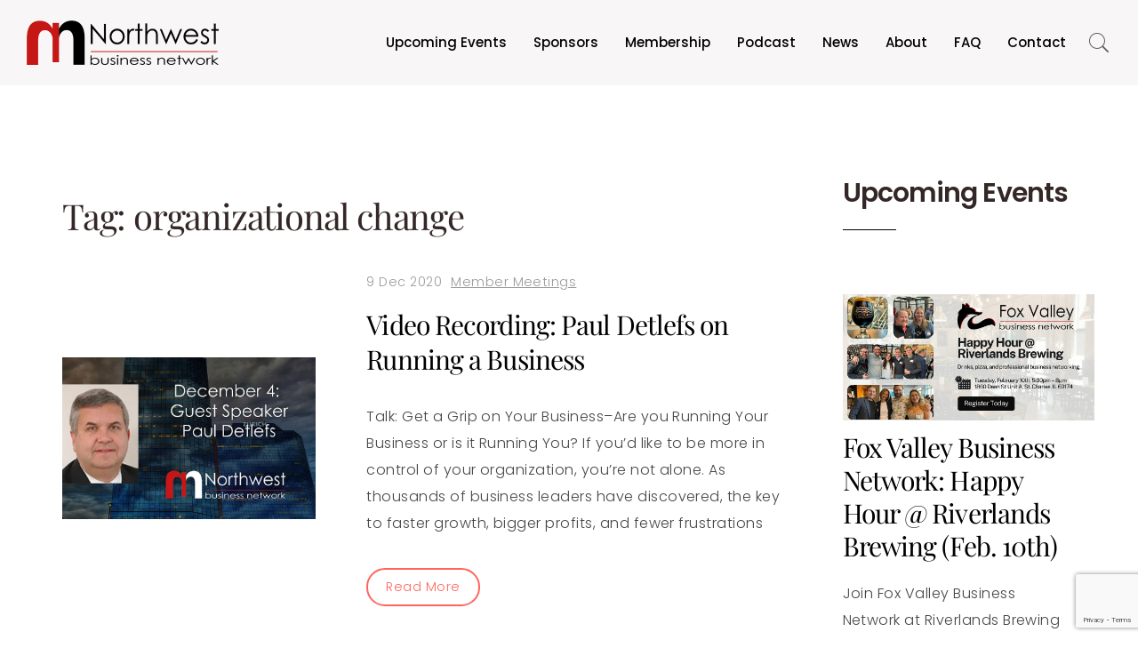

--- FILE ---
content_type: text/html; charset=UTF-8
request_url: https://www.nwbiz.net/tag/organizational-change/
body_size: 12331
content:
<!DOCTYPE html><html lang="en-US"><head><meta charset="UTF-8"><meta name="viewport" content="width=device-width, initial-scale=1"><meta name="theme-color" content="#161412"><link rel="preload" href="https://cdn.nwbiz.net/wp-content/uploads/2019/09/northwest-bn-logo-wt@2x.png" as="image"><link rel="profile" href="http://gmpg.org/xfn/11"><link rel="pingback" href="https://www.nwbiz.net/xmlrpc.php"><meta name='robots' content='index, follow, max-image-preview:large, max-snippet:-1, max-video-preview:-1' /><link media="all" href="https://cdn.nwbiz.net/wp-content/cache/autoptimize/css/autoptimize_6c0853b26cebcad17e14b40d29614616.css" rel="stylesheet"><title>organizational change Archives - Northwest Business Network</title><link rel="canonical" href="https://www.nwbiz.net/tag/organizational-change/" /><meta property="og:locale" content="en_US" /><meta property="og:type" content="article" /><meta property="og:title" content="organizational change Archives - Northwest Business Network" /><meta property="og:url" content="https://www.nwbiz.net/tag/organizational-change/" /><meta property="og:site_name" content="Northwest Business Network" /><meta name="twitter:card" content="summary_large_image" /> <script type="application/ld+json" class="yoast-schema-graph">{"@context":"https://schema.org","@graph":[{"@type":"CollectionPage","@id":"https://www.nwbiz.net/tag/organizational-change/","url":"https://www.nwbiz.net/tag/organizational-change/","name":"organizational change Archives - Northwest Business Network","isPartOf":{"@id":"https://www.nwbiz.net/#website"},"primaryImageOfPage":{"@id":"https://www.nwbiz.net/tag/organizational-change/#primaryimage"},"image":{"@id":"https://www.nwbiz.net/tag/organizational-change/#primaryimage"},"thumbnailUrl":"https://i0.wp.com/www.nwbiz.net/wp-content/uploads/2020/12/dec20-nwbn.jpg?fit=846%2C538&ssl=1","breadcrumb":{"@id":"https://www.nwbiz.net/tag/organizational-change/#breadcrumb"},"inLanguage":"en-US"},{"@type":"ImageObject","inLanguage":"en-US","@id":"https://www.nwbiz.net/tag/organizational-change/#primaryimage","url":"https://i0.wp.com/www.nwbiz.net/wp-content/uploads/2020/12/dec20-nwbn.jpg?fit=846%2C538&ssl=1","contentUrl":"https://i0.wp.com/www.nwbiz.net/wp-content/uploads/2020/12/dec20-nwbn.jpg?fit=846%2C538&ssl=1","width":846,"height":538},{"@type":"BreadcrumbList","@id":"https://www.nwbiz.net/tag/organizational-change/#breadcrumb","itemListElement":[{"@type":"ListItem","position":1,"name":"Home","item":"https://www.nwbiz.net/"},{"@type":"ListItem","position":2,"name":"organizational change"}]},{"@type":"WebSite","@id":"https://www.nwbiz.net/#website","url":"https://www.nwbiz.net/","name":"Northwest Business Network","description":"Helping Northwest Suburban Businesses collaborate and boost revenue","publisher":{"@id":"https://www.nwbiz.net/#organization"},"potentialAction":[{"@type":"SearchAction","target":{"@type":"EntryPoint","urlTemplate":"https://www.nwbiz.net/?s={search_term_string}"},"query-input":{"@type":"PropertyValueSpecification","valueRequired":true,"valueName":"search_term_string"}}],"inLanguage":"en-US"},{"@type":"Organization","@id":"https://www.nwbiz.net/#organization","name":"Northwest Business Network","url":"https://www.nwbiz.net/","logo":{"@type":"ImageObject","inLanguage":"en-US","@id":"https://www.nwbiz.net/#/schema/logo/image/","url":"https://i0.wp.com/www.nwbiz.net/wp-content/uploads/2019/09/northwest-bn-logo%402x.png?fit=432%2C100&ssl=1","contentUrl":"https://i0.wp.com/www.nwbiz.net/wp-content/uploads/2019/09/northwest-bn-logo%402x.png?fit=432%2C100&ssl=1","width":432,"height":100,"caption":"Northwest Business Network"},"image":{"@id":"https://www.nwbiz.net/#/schema/logo/image/"},"sameAs":["https://www.facebook.com/NaperBizNetwork/","https://www.instagram.com/naperbiznetwork/","https://www.linkedin.com/groups/2306691"]}]}</script> <link rel='dns-prefetch' href='//secure.gravatar.com' /><link rel='dns-prefetch' href='//maps.google.com' /><link rel='dns-prefetch' href='//www.googletagmanager.com' /><link rel='dns-prefetch' href='//stats.wp.com' /><link rel='dns-prefetch' href='//v0.wordpress.com' /><link rel='dns-prefetch' href='//jetpack.wordpress.com' /><link rel='dns-prefetch' href='//s0.wp.com' /><link rel='dns-prefetch' href='//public-api.wordpress.com' /><link rel='dns-prefetch' href='//0.gravatar.com' /><link rel='dns-prefetch' href='//1.gravatar.com' /><link rel='dns-prefetch' href='//2.gravatar.com' /><link rel='preconnect' href='//i0.wp.com' /><link rel='preconnect' href='//c0.wp.com' /><link rel='preconnect' href='https://cdn.nwbiz.net' /><link rel='preconnect' href='https://fonts.bunny.net' /><link rel="alternate" type="application/rss+xml" title="Northwest Business Network &raquo; Feed" href="https://www.nwbiz.net/feed/" /><link rel="alternate" type="application/rss+xml" title="Northwest Business Network &raquo; organizational change Tag Feed" href="https://www.nwbiz.net/tag/organizational-change/feed/" /><link rel='stylesheet' id='fortun-fonts-css' href='https://fonts.bunny.net/css?family=Poppins%3A600%7CSource+Sans+Pro%3A400%2C600%2C700&#038;ver=6.9' type='text/css' media='all' /><link rel='stylesheet' id='popup-maker-site-css' href='https://cdn.nwbiz.net/wp-content/cache/autoptimize/css/autoptimize_single_a9472f58f85eda23ae50bad9a22935ef.css?generated=1766850519&#038;ver=1.21.5' type='text/css' media='all' /><link rel='stylesheet' id='redux-google-fonts-fortun_options-css' href='https://fonts.bunny.net/css?family=Playfair+Display%3A400%2C700%2C900%2C400italic%2C700italic%2C900italic%7CPoppins%3A100%2C200%2C300%2C400%2C500%2C600%2C700%2C800%2C900%2C100italic%2C200italic%2C300italic%2C400italic%2C500italic%2C600italic%2C700italic%2C800italic%2C900italic&#038;ver=1767287560' type='text/css' media='all' /> <script type="text/javascript" src="https://cdn.nwbiz.net/wp-includes/js/jquery/jquery.min.js" id="jquery-core-js"></script> <script type="text/javascript" src="https://cdn.nwbiz.net/wp-includes/js/jquery/jquery-migrate.min.js" id="jquery-migrate-js"></script> <script type="text/javascript" id="jquery-migrate-js-after">(function($) {                    jQuery(document).ready(function(){
	/* your jquery here */
});                 })(jQuery)
//# sourceURL=jquery-migrate-js-after</script> <script type="text/javascript" src="https://cdn.nwbiz.net/wp-includes/js/jquery/ui/core.min.js" id="jquery-ui-core-js"></script> <script type="text/javascript" src="https://cdn.nwbiz.net/wp-includes/js/jquery/ui/mouse.min.js" id="jquery-ui-mouse-js"></script> <script type="text/javascript" src="https://cdn.nwbiz.net/wp-includes/js/jquery/ui/resizable.min.js" id="jquery-ui-resizable-js"></script> <script type="text/javascript" src="https://cdn.nwbiz.net/wp-includes/js/jquery/ui/draggable.min.js" id="jquery-ui-draggable-js"></script> <script type="text/javascript" src="https://cdn.nwbiz.net/wp-includes/js/jquery/ui/controlgroup.min.js" id="jquery-ui-controlgroup-js"></script> <script type="text/javascript" src="https://cdn.nwbiz.net/wp-includes/js/jquery/ui/checkboxradio.min.js" id="jquery-ui-checkboxradio-js"></script> <script type="text/javascript" src="https://cdn.nwbiz.net/wp-includes/js/jquery/ui/button.min.js" id="jquery-ui-button-js"></script> <script type="text/javascript" src="https://cdn.nwbiz.net/wp-includes/js/jquery/ui/dialog.min.js" id="jquery-ui-dialog-js"></script> <script type="text/javascript" id="widget-for-eventbrite-api-js-extra">var wfea_frontend = {"ajaxurl":"https://www.nwbiz.net/wp-admin/admin-ajax.php","nonce":"9e070c5f48"};
//# sourceURL=widget-for-eventbrite-api-js-extra</script> <script type="text/javascript" id="widget-for-eventbrite-api-js-before">console.debug = function() {};
//# sourceURL=widget-for-eventbrite-api-js-before</script> <script type="text/javascript" src="https://cdn.nwbiz.net/wp-content/plugins/widget-for-eventbrite-api/frontend/js/frontend.js" id="widget-for-eventbrite-api-js"></script> <script type="text/javascript" src="//maps.google.com/maps/api/js?key=AIzaSyBluvEArvR96Tj1Rvyszlg7FjjnEda0noM&amp;loading=async&amp;ver=6.9" id="googleapi-js"></script> 
 <script type="text/javascript" src="https://www.googletagmanager.com/gtag/js?id=GT-TX9R8TQ" id="google_gtagjs-js" async></script> <script type="text/javascript" id="google_gtagjs-js-after">window.dataLayer = window.dataLayer || [];function gtag(){dataLayer.push(arguments);}
gtag("set","linker",{"domains":["www.nwbiz.net"]});
gtag("js", new Date());
gtag("set", "developer_id.dZTNiMT", true);
gtag("config", "GT-TX9R8TQ");
//# sourceURL=google_gtagjs-js-after</script> <script type="text/javascript" id="sib-front-js-js-extra">var sibErrMsg = {"invalidMail":"Please fill out valid email address","requiredField":"Please fill out required fields","invalidDateFormat":"Please fill out valid date format","invalidSMSFormat":"Please fill out valid phone number"};
var ajax_sib_front_object = {"ajax_url":"https://www.nwbiz.net/wp-admin/admin-ajax.php","ajax_nonce":"7bca17290a","flag_url":"https://www.nwbiz.net/wp-content/plugins/mailin/img/flags/"};
//# sourceURL=sib-front-js-js-extra</script> <script type="text/javascript" src="https://cdn.nwbiz.net/wp-content/plugins/mailin/js/mailin-front.js" id="sib-front-js-js"></script> <meta name="generator" content="Site Kit by Google 1.171.0" /><meta name="google-site-verification" content="jgFC0GIyr01NWBuTZbf626oQNSd_Ngi6K4K71_P5FYw"><meta name="generator" content="Powered by WPBakery Page Builder - drag and drop page builder for WordPress."/><link rel="icon" href="https://i0.wp.com/www.nwbiz.net/wp-content/uploads/2017/10/cropped-nbn-fb.jpg?fit=32%2C32&#038;ssl=1" sizes="32x32" /><link rel="icon" href="https://i0.wp.com/www.nwbiz.net/wp-content/uploads/2017/10/cropped-nbn-fb.jpg?fit=192%2C192&#038;ssl=1" sizes="192x192" /><link rel="apple-touch-icon" href="https://i0.wp.com/www.nwbiz.net/wp-content/uploads/2017/10/cropped-nbn-fb.jpg?fit=180%2C180&#038;ssl=1" /><meta name="msapplication-TileImage" content="https://i0.wp.com/www.nwbiz.net/wp-content/uploads/2017/10/cropped-nbn-fb.jpg?fit=270%2C270&#038;ssl=1" /> <noscript><style>.wpb_animate_when_almost_visible { opacity: 1; }</style></noscript></head><body id="skrollr-body" class="archive tag tag-organizational-change tag-90 wp-theme-fortun wpb-js-composer js-comp-ver-6.5.0 vc_responsive has-parallax-mobile"><div class="top-padding"></div><div class="bottom-padding"></div><div id="back-to-top" class="back-to-top"><a href="#back-to-top"><i class="ion-ios-arrow-up"></i></a></div><div id="page" class="hfeed site wrapper  "><header id="masthead" class="site-header" role="banner"><div class="header-navigation-menu default-header-menu fullwidth-header-menu header-sticky header-additional-bg-color header-menu-border-additional  clearfix" data-sticky = "1" data-sticky-fancy = "1" ><div class="header-navigation-menu-container default-header-menu-container "><div class="header-menu-content"><div class="container-fluid"><div class="header-menu-flex right-menu-flex lmi"><div class="header-icon header-icon-additional-logo header-logo-additional-bg-color"> <a href="https://www.nwbiz.net/" class="logo-icon logo-main"><img src="https://cdn.nwbiz.net/wp-content/uploads/2019/09/northwest-bn-logo@2x.png" alt="Northwest Business Network"></a> <a href="https://www.nwbiz.net/" class="logo-icon logo-additional"><img src="https://cdn.nwbiz.net/wp-content/uploads/2019/09/northwest-bn-logo-wt@2x.png" alt="Northwest Business Network"></a></div><div class="header-menu clearfix"><nav class="nav-menu nav-menu-additional-color page-scroll" ><ul id="navigation" class="nav-menu-content"><li class="menu-item menu-item-type-post_type menu-item-object-page menu-item-2333"><a href="https://www.nwbiz.net/events/">Upcoming Events</a></li><li class="menu-item menu-item-type-post_type menu-item-object-page menu-item-3821"><a href="https://www.nwbiz.net/event-sponsorship/">Sponsors</a></li><li class="menu-item menu-item-type-post_type menu-item-object-page menu-item-1577"><a href="https://www.nwbiz.net/membership/">Membership</a></li><li class="menu-item menu-item-type-post_type menu-item-object-page menu-item-3671"><a href="https://www.nwbiz.net/podcast/">Podcast</a></li><li class="menu-item menu-item-type-post_type menu-item-object-page menu-item-1571"><a href="https://www.nwbiz.net/news/">News</a></li><li class="menu-item menu-item-type-post_type menu-item-object-page menu-item-1569"><a href="https://www.nwbiz.net/about/">About</a></li><li class="menu-item menu-item-type-post_type menu-item-object-page menu-item-1622"><a href="https://www.nwbiz.net/faq/">FAQ</a></li><li class="menu-item menu-item-type-post_type menu-item-object-page menu-item-1572"><a href="https://www.nwbiz.net/contact/">Contact</a></li></ul></nav><div class="header-menu-toggle-container"><div class="tab-header-menu-toggle header-menu-toggle toggle-nav-menu toggle-nav-menu-additional "><div class="burg-icon"><a href="#"><div class="burg"></div></a></div></div></div></div><div class="header-menu-icons-container"><div class="header-menu-icons header-menu-icons-additional-color"><div class="header-toggle header-search-toggle"> <span class="active"><i class="pe-7s-search"></i></span> <span><i class="pe-7s-close"></i></span></div></div></div></div></div></div><nav class="tab-nav-menu tab-invisible page-scroll" data-page-link=0><ul id="tab-navigation" class="tab-nav-menu-content container-fluid"><li class="menu-item menu-item-type-post_type menu-item-object-page menu-item-2333"><a href="https://www.nwbiz.net/events/">Upcoming Events</a></li><li class="menu-item menu-item-type-post_type menu-item-object-page menu-item-3821"><a href="https://www.nwbiz.net/event-sponsorship/">Sponsors</a></li><li class="menu-item menu-item-type-post_type menu-item-object-page menu-item-1577"><a href="https://www.nwbiz.net/membership/">Membership</a></li><li class="menu-item menu-item-type-post_type menu-item-object-page menu-item-3671"><a href="https://www.nwbiz.net/podcast/">Podcast</a></li><li class="menu-item menu-item-type-post_type menu-item-object-page menu-item-1571"><a href="https://www.nwbiz.net/news/">News</a></li><li class="menu-item menu-item-type-post_type menu-item-object-page menu-item-1569"><a href="https://www.nwbiz.net/about/">About</a></li><li class="menu-item menu-item-type-post_type menu-item-object-page menu-item-1622"><a href="https://www.nwbiz.net/faq/">FAQ</a></li><li class="menu-item menu-item-type-post_type menu-item-object-page menu-item-1572"><a href="https://www.nwbiz.net/contact/">Contact</a></li></ul></nav></div><div class="header-search search-invisible"><form method="get" action="https://www.nwbiz.net/" id="search-form"><input id="search" name="s" type="text" size="40" placeholder="Type &amp; Hit Enter" /></form></div></div></header><div class="spacer"></div><div id="content" class="site-content content default-header-menu-content"><div id="agni-page-header-90" class="agni-slider agni-page-header" data-height="" data-height-tab="" data-height-mobile="" data-slider-choice="" data-slider-autoplay-timeout="5000" data-slider-smart-speed="250" data-slider-mousedrag="false" data-slider-nav="false" data-slider-dots="false" data-slider-autoplay="false" data-slider-loop="false" data-slider-animate-in="false" data-slider-animate-out="false" data-slider-992-items="1" data-slider-768-items="1" data-slider-0-items="1" data-slider-carousel-margin="0"><div class="agni-slide " ><div class="agni-slide-bg-container "><div class="agni-slide-bg-overlay overlay" style="background-color:;"></div></div><div class="agni-slide-content-container container agni-slide-align-items- agni-slide-justify-content-"><div class="agni-slide-content-inner page-scroll" style="padding-top:px;padding-bottom:px;padding-right:px;padding-left:px;"></div></div></div></div><section class="blog blog-post list-layout-post "><div class="blog-container container"><div class="blog-row row has-infinite-scroll has-sidebar"><div class="blog-column col-sm-12 col-md-9 blog-post-content" ><div id="primary-blog" class="content-area"><header class="page-header-archive"><h5 class="page-title">Tag: <span>organizational change</span></h5></header><div id="main-blog" class="site-main"   data-posttype-autoplay='true' data-posttype-autoplay-timeout='4000' data-posttype-autoplay-speed='600' data-posttype-autoplay-hover='true' data-posttype-loop='true' data-posttype-pagination='true'  data-posttype-navigation='false' ><article id="post-2907" class="list-item animate  post-2907 post type-post status-publish format-standard has-post-thumbnail hentry category-member-meetings tag-business tag-growth tag-leadership tag-organizational-change" style=" -webkit-animation-duration: 0.8s; -webkit-animation-delay: 0.4s; animation-duration: 0.8s; animation-delay: 0.4s;" data-animation="fadeInUp" data-animation-offset="90%"><div class="entry-thumbnail "> <a href="https://www.nwbiz.net/2020/12/09/video-recording-paul-detlefs-on-running-a-business/"><img width="846" height="538" src="https://i0.wp.com/www.nwbiz.net/wp-content/uploads/2020/12/dec20-nwbn.jpg?resize=846%2C538&amp;ssl=1" class="attachment-fortun-standard-thumbnail size-fortun-standard-thumbnail wp-post-image" alt="" /></a></div><div class="entry-content"><div class="entry-meta"> <span class="posted-on"><a href="https://www.nwbiz.net/2020/12/09/video-recording-paul-detlefs-on-running-a-business/" rel="bookmark"><time class="entry-date published" datetime="2020-12-09T10:41:34-06:00">9 Dec 2020</time><time class="updated" datetime="2020-12-09T10:51:31-06:00">9 Dec 2020</time></a></span><span class="cat-links"><a href="https://www.nwbiz.net/category/member-meetings/" rel="category tag">Member Meetings</a></span></div><h5 class="entry-title"><a href="https://www.nwbiz.net/2020/12/09/video-recording-paul-detlefs-on-running-a-business/" rel="bookmark">Video Recording: Paul Detlefs on Running a Business</a></h5>Talk: Get a Grip on Your Business&#8211;Are you Running Your Business or is it Running You? If you&#8217;d like to be more in control of your organization, you&#8217;re not alone. As thousands of business leaders have discovered, the key to faster growth, bigger profits, and fewer frustrations<p><a class="more-link btn-accent btn-alt" href="https://www.nwbiz.net/2020/12/09/video-recording-paul-detlefs-on-running-a-business/">Read More</a></p></div></article><article id="post-2706" class="list-item animate  post-2706 post type-post status-publish format-standard has-post-thumbnail hentry category-member-meetings tag-coaching tag-organizational-change tag-sarah-finch tag-team-dynamics" style=" -webkit-animation-duration: 0.8s; -webkit-animation-delay: 0.4s; animation-duration: 0.8s; animation-delay: 0.4s;" data-animation="fadeInUp" data-animation-offset="90%"><div class="entry-thumbnail "> <a href="https://www.nwbiz.net/2020/09/05/video-recording-sarah-finch-on-organizational-change/"><img width="911" height="540" src="https://i0.wp.com/www.nwbiz.net/wp-content/uploads/2020/09/sarah.jpg?resize=911%2C540&amp;ssl=1" class="attachment-fortun-standard-thumbnail size-fortun-standard-thumbnail wp-post-image" alt="" /></a></div><div class="entry-content"><div class="entry-meta"> <span class="posted-on"><a href="https://www.nwbiz.net/2020/09/05/video-recording-sarah-finch-on-organizational-change/" rel="bookmark"><time class="entry-date published updated" datetime="2020-09-05T15:16:24-05:00">5 Sep 2020</time></a></span><span class="cat-links"><a href="https://www.nwbiz.net/category/member-meetings/" rel="category tag">Member Meetings</a></span></div><h5 class="entry-title"><a href="https://www.nwbiz.net/2020/09/05/video-recording-sarah-finch-on-organizational-change/" rel="bookmark">Video Recording: Sarah Finch on Organizational Change</a></h5>Talk: Winning the Game of Change Change in business is such the norm these days that times with limited change almost feel abnormal! Despite the fast pace of change, many leaders still fumble when asked to lead a change.<p><a class="more-link btn-accent btn-alt" href="https://www.nwbiz.net/2020/09/05/video-recording-sarah-finch-on-organizational-change/">Read More</a></p></div></article><article id="post-2510" class="list-item animate  post-2510 post type-post status-publish format-standard has-post-thumbnail hentry category-member-meetings tag-art-of-undoing tag-erika-gerdes tag-google tag-organizational-change" style=" -webkit-animation-duration: 0.8s; -webkit-animation-delay: 0.4s; animation-duration: 0.8s; animation-delay: 0.4s;" data-animation="fadeInUp" data-animation-offset="90%"><div class="entry-thumbnail "> <a href="https://www.nwbiz.net/2020/06/05/video-recording-erika-gerdes-on-organizational-change/"><img width="960" height="563" src="https://i0.wp.com/www.nwbiz.net/wp-content/uploads/2020/06/erika3.jpg?resize=960%2C563&amp;ssl=1" class="attachment-fortun-standard-thumbnail size-fortun-standard-thumbnail wp-post-image" alt="" loading="lazy" /></a></div><div class="entry-content"><div class="entry-meta"> <span class="posted-on"><a href="https://www.nwbiz.net/2020/06/05/video-recording-erika-gerdes-on-organizational-change/" rel="bookmark"><time class="entry-date published" datetime="2020-06-05T15:43:22-05:00">5 Jun 2020</time><time class="updated" datetime="2020-06-05T15:48:06-05:00">5 Jun 2020</time></a></span><span class="cat-links"><a href="https://www.nwbiz.net/category/member-meetings/" rel="category tag">Member Meetings</a></span></div><h5 class="entry-title"><a href="https://www.nwbiz.net/2020/06/05/video-recording-erika-gerdes-on-organizational-change/" rel="bookmark">Video Recording: Erika Gerdes on Organizational Change</a></h5>﻿ Change is inevitable &#8211; and hard. We may want change, we may even work hard to change, but get frustrated, overwhelmed and exhausted when progress is slow or the improvements don’t stick.<p><a class="more-link btn-accent btn-alt" href="https://www.nwbiz.net/2020/06/05/video-recording-erika-gerdes-on-organizational-change/">Read More</a></p></div></article></div><div class="load-more" data-msg-text="Loading" data-finished-text="No More Posts"></div><div class="post-number-navigation page-number-navigation navigation text-center"></div></div></div><div class="blog-column col-sm-12 col-md-3 blog-post-sidebar"><div id="secondary" class="widget-area sidebar" role="complementary"><aside id="block-4" class="widget widget_block"><h5 class="widget-title">Upcoming Events</h5><section class="widget"><section  class="wfea eaw-block events "><div class="eaw-ulx"><div class="eaw-li__wrap"><div class="eaw-li__flex eaw-clearfix eaw-aligncenter  event__available"><div class="eaw-thumb-wrap"
 style="max-width:300px"> <span> <a class="eaw-img eaw-aligncenter" href="https://www.eventbrite.com/e/fox-valley-business-network-happy-hour-riverlands-brewing-feb-10th-tickets-1979539702538" rel="bookmark" ><img decoding="async" class="eaw-aligncenter eaw-thumb eaw-default-thumb" src="https://img.evbuc.com/https%3A%2F%2Fcdn.evbuc.com%2Fimages%2F1173850344%2F88839726197%2F1%2Foriginal.20260102-175755?auto=format%2Ccompress&#038;q=75&#038;sharp=10&#038;s=653e26a983241cb65ccac57a061c1673" alt="Fox Valley Business Network: Happy Hour @ Riverlands Brewing (Feb. 10th)" width="300"></a> </span></div><div class="eaw-content-wrap"><h3 class="eaw-title"> <a href="https://www.eventbrite.com/e/fox-valley-business-network-happy-hour-riverlands-brewing-feb-10th-tickets-1979539702538" title="Eventbrite link to Fox Valley Business Network: Happy Hour @ Riverlands Brewing (Feb. 10th)" rel="bookmark" >Fox Valley Business Network: Happy Hour @ Riverlands Brewing (Feb. 10th)</a></h3><div class="eaw-summary"> Join Fox Valley Business Network at Riverlands Brewing in St. Charles on Feb. 10th for a happy hour with pizza, craft beer, and networking.</div><div class="eaw-booknow"> <a href="https://www.eventbrite.com/e/fox-valley-business-network-happy-hour-riverlands-brewing-feb-10th-tickets-1979539702538" class="wfea-button button"   aria-label="Get Tickets on Eventbrite » %4$s">Get Tickets on Eventbrite »</a></div></div></div></div><div class="eaw-li__wrap"><div class="eaw-li__flex eaw-clearfix eaw-aligncenter  event__available"><div class="eaw-thumb-wrap"
 style="max-width:300px"> <span> <a class="eaw-img eaw-aligncenter" href="https://www.eventbrite.com/e/oak-brook-business-network-event-empires-rooftop-in-lombard-feb-19th-tickets-1979542089678" rel="bookmark" ><img decoding="async" class="eaw-aligncenter eaw-thumb eaw-default-thumb" src="https://img.evbuc.com/https%3A%2F%2Fcdn.evbuc.com%2Fimages%2F1173851450%2F88839726197%2F1%2Foriginal.20260102-181452?auto=format%2Ccompress&#038;q=75&#038;sharp=10&#038;s=924e9a8b00495895f4460c8e55f2d9ed" alt="Oak Brook Business Network Event @ Empire&#039;s rooftop in Lombard (Feb. 19th)" width="300"></a> </span></div><div class="eaw-content-wrap"><h3 class="eaw-title"> <a href="https://www.eventbrite.com/e/oak-brook-business-network-event-empires-rooftop-in-lombard-feb-19th-tickets-1979542089678" title="Eventbrite link to Oak Brook Business Network Event @ Empire&#8217;s rooftop in Lombard (Feb. 19th)" rel="bookmark" >Oak Brook Business Network Event @ Empire&#8217;s rooftop in Lombard (Feb. 19th)</a></h3><div class="eaw-summary"> Join us for a happy hour with drinks, appetizers, and networking @ Empire Burgers + Brew in Lombard on Thursday Feb. 19th from 5:30-8:00pm.</div><div class="eaw-booknow"> <a href="https://www.eventbrite.com/e/oak-brook-business-network-event-empires-rooftop-in-lombard-feb-19th-tickets-1979542089678" class="wfea-button button"   aria-label="Get Tickets on Eventbrite » %4$s">Get Tickets on Eventbrite »</a></div></div></div></div><div class="eaw-li__wrap"><div class="eaw-li__flex eaw-clearfix eaw-aligncenter  event__available"><div class="eaw-thumb-wrap"
 style="max-width:300px"> <span> <a class="eaw-img eaw-aligncenter" href="https://www.eventbrite.com/e/northshore-business-network-happy-hour-sketchbook-brewing-march-3rd-tickets-1980010633104" rel="bookmark" ><img decoding="async" class="eaw-aligncenter eaw-thumb eaw-default-thumb" src="https://img.evbuc.com/https%3A%2F%2Fcdn.evbuc.com%2Fimages%2F1174223130%2F88839726197%2F1%2Foriginal.20260107-172827?auto=format%2Ccompress&#038;q=75&#038;sharp=10&#038;s=2fda5f8aa1e90481f8df47387eee6a3f" alt="NorthShore Business Network Happy Hour @ Sketchbook Brewing (March 3rd)" width="300"></a> </span></div><div class="eaw-content-wrap"><h3 class="eaw-title"> <a href="https://www.eventbrite.com/e/northshore-business-network-happy-hour-sketchbook-brewing-march-3rd-tickets-1980010633104" title="Eventbrite link to NorthShore Business Network Happy Hour @ Sketchbook Brewing (March 3rd)" rel="bookmark" >NorthShore Business Network Happy Hour @ Sketchbook Brewing (March 3rd)</a></h3><div class="eaw-summary"> Join us after work for some delicious craft beer, pizza, and networking @ Sketchbook Brewing in Skokie on March 3rd from 5:30 - 8:00PM.</div><div class="eaw-booknow"> <a href="https://www.eventbrite.com/e/northshore-business-network-happy-hour-sketchbook-brewing-march-3rd-tickets-1980010633104" class="wfea-button button"   aria-label="Get Tickets on Eventbrite » %4$s">Get Tickets on Eventbrite »</a></div></div></div></div><div class="eaw-li__wrap"><div class="eaw-li__flex eaw-clearfix eaw-aligncenter  event__available"><div class="eaw-thumb-wrap"
 style="max-width:300px"> <span> <a class="eaw-img eaw-aligncenter" href="https://www.eventbrite.com/e/northwest-business-network-happy-hour-coco-blu-march-11th-tickets-1980114219935" rel="bookmark" ><img decoding="async" class="eaw-aligncenter eaw-thumb eaw-default-thumb" src="https://img.evbuc.com/https%3A%2F%2Fcdn.evbuc.com%2Fimages%2F1174330892%2F88839726197%2F1%2Foriginal.20260108-174711?auto=format%2Ccompress&#038;q=75&#038;sharp=10&#038;s=ea7fc99c75032a993d4e1c57907fff50" alt="Northwest Business Network: Happy Hour @ CoCo &amp; Blu (March 11th)" width="300"></a> </span></div><div class="eaw-content-wrap"><h3 class="eaw-title"> <a href="https://www.eventbrite.com/e/northwest-business-network-happy-hour-coco-blu-march-11th-tickets-1980114219935" title="Eventbrite link to Northwest Business Network: Happy Hour @ CoCo &#038; Blu (March 11th)" rel="bookmark" >Northwest Business Network: Happy Hour @ CoCo &#038; Blu (March 11th)</a></h3><div class="eaw-summary"> Join us after work for some networking, cocktails, and appetizers @ CoCo & Blu in Arlington Heights on March 11th from 5:30 - 8:00PM.</div><div class="eaw-booknow"> <a href="https://www.eventbrite.com/e/northwest-business-network-happy-hour-coco-blu-march-11th-tickets-1980114219935" class="wfea-button button"   aria-label="Get Tickets on Eventbrite » %4$s">Get Tickets on Eventbrite »</a></div></div></div></div></div></section></section></aside></div></div></div></div></section></div><footer class="site-footer" role="contentinfo"><div class="site-info"><div id="footer-bar-area" class="footer-bar"><div class="container"><div class="footer-widget-row row"><aside id="text-4" class="col-xs-12 col-sm-6 col-md-3 widget widget_text"><div class="widget-title">Contact</div><div class="textwidget"><p>12 S Dunton Ave.<br /> Arlington Heights, IL 60005<br /> (<a href="https://www.google.com/maps/dir//CoCo+%26+Blu,+South+Dunton+Avenue,+Arlington+Heights,+IL/@42.0822966,-87.9845249,17.7z/data=!4m8!4m7!1m0!1m5!1m1!1s0x880fbb1e8da25f25:0xe80748ab7b954993!2m2!1d-87.9830632!2d42.0822672?entry=ttu&#038;g_ep=EgoyMDI0MTAyMy4wIKXMDSoASAFQAw%3D%3D" target="_blank" rel="noopener">Get Directions</a>)</p><p><a href="mailto:info@nwbiz.net">info@nwbiz.net</a><br /> <a href="tel:13313054503">(331) 305-4503</a></p></div></aside><aside id="block-3" class="col-xs-12 col-sm-6 col-md-3 widget widget_block"><div id="events-footer"><div class="widget-title">Networking Events</div><section  class="wfea eaw-block  "><div class="eaw-ulx"><div class="eaw-li__wrap"><div class="eaw-li__flex eaw-clearfix eaw-alignleft  event__available"><div class="eaw-thumb-wrap"
 style="max-width:225px"> <span> <a class="eaw-img eaw-alignleft" href="https://www.eventbrite.com/e/fox-valley-business-network-happy-hour-riverlands-brewing-feb-10th-tickets-1979539702538" rel="bookmark" ><img decoding="async" class="eaw-alignleft eaw-thumb eaw-default-thumb" src="https://img.evbuc.com/https%3A%2F%2Fcdn.evbuc.com%2Fimages%2F1173850344%2F88839726197%2F1%2Foriginal.20260102-175755?auto=format%2Ccompress&#038;q=75&#038;sharp=10&#038;s=653e26a983241cb65ccac57a061c1673" alt="Fox Valley Business Network: Happy Hour @ Riverlands Brewing (Feb. 10th)" width="225"></a> </span></div><div class="eaw-content-wrap"><h3 class="eaw-title"> <a href="https://www.eventbrite.com/e/fox-valley-business-network-happy-hour-riverlands-brewing-feb-10th-tickets-1979539702538" title="Eventbrite link to Fox Valley Business Network: Happy Hour @ Riverlands Brewing (Feb. 10th)" rel="bookmark" >Fox Valley Business Network: Happy Hour @ Riverlands Brewing (Feb. 10th)</a></h3></div></div></div><div class="eaw-li__wrap"><div class="eaw-li__flex eaw-clearfix eaw-alignleft  event__available"><div class="eaw-thumb-wrap"
 style="max-width:225px"> <span> <a class="eaw-img eaw-alignleft" href="https://www.eventbrite.com/e/oak-brook-business-network-event-empires-rooftop-in-lombard-feb-19th-tickets-1979542089678" rel="bookmark" ><img decoding="async" class="eaw-alignleft eaw-thumb eaw-default-thumb" src="https://img.evbuc.com/https%3A%2F%2Fcdn.evbuc.com%2Fimages%2F1173851450%2F88839726197%2F1%2Foriginal.20260102-181452?auto=format%2Ccompress&#038;q=75&#038;sharp=10&#038;s=924e9a8b00495895f4460c8e55f2d9ed" alt="Oak Brook Business Network Event @ Empire&#039;s rooftop in Lombard (Feb. 19th)" width="225"></a> </span></div><div class="eaw-content-wrap"><h3 class="eaw-title"> <a href="https://www.eventbrite.com/e/oak-brook-business-network-event-empires-rooftop-in-lombard-feb-19th-tickets-1979542089678" title="Eventbrite link to Oak Brook Business Network Event @ Empire&#8217;s rooftop in Lombard (Feb. 19th)" rel="bookmark" >Oak Brook Business Network Event @ Empire&#8217;s rooftop in Lombard (Feb. 19th)</a></h3></div></div></div></div></section><p style="font-size:14px; clear:both; padding:14px; margin-bottom:-20px;"><a href="/events/">View all upcoming events</a></p></div></aside><aside id="fortun_social_icons-2" class="col-xs-12 col-sm-6 col-md-3 widget widget_fortun_social_icons"><div class="widget-title">Connect</div><ul class="list-inline"><li><a href="https://www.facebook.com/NWBizNetwork/" target="_blank"><i class="fa fa-facebook"></i></a></li><li><a href="https://www.instagram.com/naperbiznetwork/" target="_blank"><i class="fa fa-instagram"></i></a></li><li><a href="https://www.youtube.com/channel/UCnYtMHV_u9zZqr_pqG4w8ug" target="_blank"><i class="fa fa-youtube-play"></i></a></li><li><a href="https://www.windycitybiz.com/" target="_blank"><i class="fa fa-soundcloud"></i></a></li><li><a href="https://www.linkedin.com/groups/2765201/" target="_blank"><i class="fa fa-linkedin"></i></a></li></ul></aside><aside id="block-2" class="col-xs-12 col-sm-6 col-md-3 widget widget_block"><div class="widget-title">Subscribe for Event Updates</div><link rel="stylesheet" href="https://sibforms.com/forms/end-form/build/sib-styles.css"><div class="sib-form" style="padding:0; width:240px; background-color: transparent;"><div id="sib-form-container" class="sib-form-container" style="padding:0"><div id="error-message" class="sib-form-message-panel" style="font-size:16px; text-color:#661d1d; background-color:#ffeded; border-radius:3px; border-color:#ff4949;max-width:240px;"><div class="sib-form-message-panel__text sib-form-message-panel__text--center"> <svg viewBox="0 0 512 512" class="sib-icon sib-notification__icon"> <path d="M256 40c118.621 0 216 96.075 216 216 0 119.291-96.61 216-216 216-119.244 0-216-96.562-216-216 0-119.203 96.602-216 216-216m0-32C119.043 8 8 119.083 8 256c0 136.997 111.043 248 248 248s248-111.003 248-248C504 119.083 392.957 8 256 8zm-11.49 120h22.979c6.823 0 12.274 5.682 11.99 12.5l-7 168c-.268 6.428-5.556 11.5-11.99 11.5h-8.979c-6.433 0-11.722-5.073-11.99-11.5l-7-168c-.283-6.818 5.167-12.5 11.99-12.5zM256 340c-15.464 0-28 12.536-28 28s12.536 28 28 28 28-12.536 28-28-12.536-28-28-28z" /> </svg> <span class="sib-form-message-panel__inner-text"> Your subscription could not be saved. Please try again. </span></div></div><div></div><div id="success-message" class="sib-form-message-panel" style="color:#085229; background-color:#e7faf0; border-radius:3px; border-color:#13ce66;max-width:240px;"><div class="sib-form-message-panel__text sib-form-message-panel__text--center"> <svg viewBox="0 0 512 512" class="sib-icon sib-notification__icon"> <path d="M256 8C119.033 8 8 119.033 8 256s111.033 248 248 248 248-111.033 248-248S392.967 8 256 8zm0 464c-118.664 0-216-96.055-216-216 0-118.663 96.055-216 216-216 118.664 0 216 96.055 216 216 0 118.663-96.055 216-216 216zm141.63-274.961L217.15 376.071c-4.705 4.667-12.303 4.637-16.97-.068l-85.878-86.572c-4.667-4.705-4.637-12.303.068-16.97l8.52-8.451c4.705-4.667 12.303-4.637 16.97.068l68.976 69.533 163.441-162.13c4.705-4.667 12.303-4.637 16.97.068l8.451 8.52c4.668 4.705 4.637 12.303-.068 16.97z" /> </svg> <span class="sib-form-message-panel__inner-text"> Thank you for subscribing. You should receive a confirmation in your email shortly. </span></div></div><div></div><div id="sib-container" class="sib-container--small sib-container--horizontal" style="padding:0; background-color:transparent; max-width:240px; border:none;"><form id="sib-form" method="POST" action="https://bed4d461.sibforms.com/serve/[base64]" data-type="subscription"><div><div class="sib-input sib-form-block" style="padding:0 !important"><div class="form__entry entry_block" style="margin:0 !important"><div class="form__label-row form__label-row--horizontal" style="margin:0 !important"><div class="entry__field"> <input class="input" type="text" id="EMAIL" name="EMAIL" autocomplete="on" placeholder="email address" data-required="true" required /></div></div> <label class="entry__error entry__error--primary" style="color:#661d1d; background-color:#ffeded; border-radius:3px; border-color:#ff4949;"> </label></div></div></div><div style="padding:0;"><div class="sib-form-block"> <button class="sib-form-block__button sib-form-block__button-with-loader" style="padding: 12px 40px; color:#1f1f1f; background-color:#ffffff; border-radius:25px; border-width:0px;" form="sib-form" type="submit"> <svg class="icon clickable__icon progress-indicator__icon sib-hide-loader-icon" viewBox="0 0 512 512"> <path d="M460.116 373.846l-20.823-12.022c-5.541-3.199-7.54-10.159-4.663-15.874 30.137-59.886 28.343-131.652-5.386-189.946-33.641-58.394-94.896-95.833-161.827-99.676C261.028 55.961 256 50.751 256 44.352V20.309c0-6.904 5.808-12.337 12.703-11.982 83.556 4.306 160.163 50.864 202.11 123.677 42.063 72.696 44.079 162.316 6.031 236.832-3.14 6.148-10.75 8.461-16.728 5.01z" /> </svg> Subscribe </button></div></div><div style="padding:0;"><div class="g-recaptcha-v3" data-sitekey="6LcBbtoUAAAAAPug62isJh9TqFxPFlZrbuleAes9" style="display: none"></div></div> <input type="text" name="email_address_check" value="" class="input--hidden"> <input type="hidden" name="locale" value="en"></form></div></div></div> <script>window.REQUIRED_CODE_ERROR_MESSAGE = 'Please choose a country code';
  window.LOCALE = 'en';
  window.EMAIL_INVALID_MESSAGE = window.SMS_INVALID_MESSAGE = "The information provided is invalid. Please review the field format and try again.";

  window.REQUIRED_ERROR_MESSAGE = "This field cannot be left blank. ";

  window.GENERIC_INVALID_MESSAGE = "The information provided is invalid. Please review the field format and try again.";

  window.translation = {
    common: {
      selectedList: '{quantity} list selected',
      selectedLists: '{quantity} lists selected'
    }
  };

  var AUTOHIDE = Boolean(0);</script> <script defer src="https://sibforms.com/forms/end-form/build/main.js"></script> <script src="https://www.google.com/recaptcha/api.js?render=6LcBbtoUAAAAAPug62isJh9TqFxPFlZrbuleAes9&hl=en" async defer></script> </aside></div></div></div><div id="footer-colophon" class="footer-colophon"><div class="container"><div class="footer-content style-1"><div class="footer-text-container"><div class="footer-text">Copyright © 2026 Northwest Business Network. All Rights Reserved. Website built by <a href="https://www.cuecamp.com" target="_blank" rel="noopener">CueCamp</a>.</div></div></div></div></div></div></footer></div><div id="preloader-1" class="preloader preloader-style-1" data-preloader="1" data-preloader-style="1" data-close-button="true" data-close-button-text="Proceed!"></div> <script type="speculationrules">{"prefetch":[{"source":"document","where":{"and":[{"href_matches":"/*"},{"not":{"href_matches":["/wp-*.php","/wp-admin/*","/wp-content/uploads/*","/wp-content/*","/wp-content/plugins/*","/wp-content/themes/fortun/*","/*\\?(.+)"]}},{"not":{"selector_matches":"a[rel~=\"nofollow\"]"}},{"not":{"selector_matches":".no-prefetch, .no-prefetch a"}}]},"eagerness":"conservative"}]}</script> <div 
 id="pum-3664" 
 role="dialog" 
 aria-modal="false"
 class="pum pum-overlay pum-theme-3655 pum-theme-lightbox popmake-overlay pum-click-to-close auto_open click_open" 
 data-popmake="{&quot;id&quot;:3664,&quot;slug&quot;:&quot;email-subscribe&quot;,&quot;theme_id&quot;:3655,&quot;cookies&quot;:[{&quot;event&quot;:&quot;pum_sub_form_success&quot;,&quot;settings&quot;:{&quot;name&quot;:&quot;pum-3664&quot;,&quot;key&quot;:&quot;&quot;,&quot;session&quot;:false,&quot;path&quot;:&quot;1&quot;,&quot;time&quot;:&quot;1 month&quot;}},{&quot;event&quot;:&quot;on_popup_close&quot;,&quot;settings&quot;:{&quot;name&quot;:&quot;pum-3664&quot;,&quot;time&quot;:&quot;18 days&quot;,&quot;path&quot;:true}}],&quot;triggers&quot;:[{&quot;type&quot;:&quot;auto_open&quot;,&quot;settings&quot;:{&quot;delay&quot;:27000,&quot;cookie_name&quot;:[&quot;pum-3664&quot;]}},{&quot;type&quot;:&quot;click_open&quot;,&quot;settings&quot;:{&quot;extra_selectors&quot;:&quot;&quot;,&quot;cookie_name&quot;:null}}],&quot;mobile_disabled&quot;:null,&quot;tablet_disabled&quot;:null,&quot;meta&quot;:{&quot;display&quot;:{&quot;stackable&quot;:false,&quot;overlay_disabled&quot;:false,&quot;scrollable_content&quot;:false,&quot;disable_reposition&quot;:false,&quot;size&quot;:&quot;medium&quot;,&quot;responsive_min_width&quot;:&quot;0%&quot;,&quot;responsive_min_width_unit&quot;:false,&quot;responsive_max_width&quot;:&quot;580px&quot;,&quot;responsive_max_width_unit&quot;:false,&quot;custom_width&quot;:&quot;640px&quot;,&quot;custom_width_unit&quot;:false,&quot;custom_height&quot;:&quot;380px&quot;,&quot;custom_height_unit&quot;:false,&quot;custom_height_auto&quot;:false,&quot;location&quot;:&quot;center&quot;,&quot;position_from_trigger&quot;:false,&quot;position_top&quot;:&quot;100&quot;,&quot;position_left&quot;:&quot;0&quot;,&quot;position_bottom&quot;:&quot;0&quot;,&quot;position_right&quot;:&quot;0&quot;,&quot;position_fixed&quot;:false,&quot;animation_type&quot;:&quot;fade&quot;,&quot;animation_speed&quot;:&quot;350&quot;,&quot;animation_origin&quot;:&quot;center top&quot;,&quot;overlay_zindex&quot;:false,&quot;zindex&quot;:&quot;1999999999&quot;},&quot;close&quot;:{&quot;text&quot;:&quot;&quot;,&quot;button_delay&quot;:&quot;200&quot;,&quot;overlay_click&quot;:&quot;1&quot;,&quot;esc_press&quot;:&quot;1&quot;,&quot;f4_press&quot;:false},&quot;click_open&quot;:[]}}"><div id="popmake-3664" class="pum-container popmake theme-3655 pum-responsive pum-responsive-medium responsive size-medium"><div class="pum-content popmake-content" tabindex="0"><p><img fetchpriority="high" decoding="async" class="alignnone wp-image-3514 size-full" src="https://www.windycitybiz.net/wp-content/uploads/2025/01/subscribe2.jpg" alt="" width="1280" height="597" /></p><div style="padding: 0 30px;"><h5 style="text-align: center; padding-bottom: 12px;">Subscribe to receive the latest upcoming events.</h5> <script type="text/javascript">var gCaptchaSibWidget;
                        var onloadSibCallbackInvisible = function () {

                            var element = document.getElementsByClassName('sib-default-btn');
                            var countInvisible = 0;
                            var indexArray = [];
                            jQuery('.sib-default-btn').each(function (index, el) {
                                if ((jQuery(el).attr('id') == "invisible")) {
                                    indexArray[countInvisible] = index;
                                    countInvisible++
                                }
                            });

                            jQuery('.invi-recaptcha').each(function (index, el) {
                                grecaptcha.render(element[indexArray[index]], {
                                    'sitekey': jQuery(el).attr('data-sitekey'),
                                    'callback': sibVerifyCallback,
                                });
                            });
                        };</script> <script src="https://www.google.com/recaptcha/api.js?onload=onloadSibCallbackInvisible&render=explicit" async defer></script> <form id="sib_signup_form_1" method="post" class="sib_signup_form"><div class="sib_loader" style="display:none;"><img
 src="https://cdn.nwbiz.net/wp-includes/images/spinner.gif" alt="loader"></div> <input type="hidden" name="sib_form_action" value="subscribe_form_submit"> <input type="hidden" name="sib_form_id" value="1"> <input type="hidden" name="sib_form_alert_notice" value="Please fill out this field."> <input type="hidden" name="sib_form_invalid_email_notice" value="Your email address is invalid."> <input type="hidden" name="sib_security" value="7bca17290a"><div class="sib_signup_box_inside_1"><div style="/*display:none*/" class="sib_msg_disp"></div><div id="sib_captcha_invisible" class="invi-recaptcha" data-sitekey="6LcwBs4qAAAAAEgADSTVeiDqU7JGdTgD0KTygzGk"></div><p class="sib-email-area"> <span style="font-size:115%;font-weight:500;margin:5px 0 !important">Email Address <span style="color:red">*</span><br /></span> <input type="email" class="sib-email-area" name="email" required="required"><br /><span style="color: #444 !important">Enter your work email address.</span></p><p> <input type="submit" id="invisible" class="sib-default-btn" value="Subscribe"></p><div id="sib_captcha" class="g-recaptcha" data-sitekey="6LcwBs4qAAAAAEgADSTVeiDqU7JGdTgD0KTygzGk"></div></div></form></div></div> <button type="button" class="pum-close popmake-close" aria-label="Close"> × </button></div></div> <script type="text/javascript" src="https://cdn.nwbiz.net/wp-includes/js/dist/hooks.min.js" id="wp-hooks-js"></script> <script type="text/javascript" src="https://cdn.nwbiz.net/wp-includes/js/dist/i18n.min.js" id="wp-i18n-js"></script> <script type="text/javascript" id="wp-i18n-js-after">wp.i18n.setLocaleData( { 'text direction\u0004ltr': [ 'ltr' ] } );
//# sourceURL=wp-i18n-js-after</script> <script type="text/javascript" src="https://cdn.nwbiz.net/wp-content/plugins/contact-form-7/includes/swv/js/index.js" id="swv-js"></script> <script type="text/javascript" id="contact-form-7-js-before">var wpcf7 = {
    "api": {
        "root": "https:\/\/www.nwbiz.net\/wp-json\/",
        "namespace": "contact-form-7\/v1"
    }
};
//# sourceURL=contact-form-7-js-before</script> <script type="text/javascript" src="https://cdn.nwbiz.net/wp-content/plugins/contact-form-7/includes/js/index.js" id="contact-form-7-js"></script> <script type="text/javascript" id="wpcf7-redirect-script-js-extra">var wpcf7r = {"ajax_url":"https://www.nwbiz.net/wp-admin/admin-ajax.php"};
//# sourceURL=wpcf7-redirect-script-js-extra</script> <script type="text/javascript" src="https://cdn.nwbiz.net/wp-content/plugins/wpcf7-redirect/build/assets/frontend-script.js" id="wpcf7-redirect-script-js"></script> <script type="text/javascript" src="https://cdn.nwbiz.net/wp-content/themes/fortun/js/fortun-plugins.js" id="fortun-plugins-script-js"></script> <script type="text/javascript" src="https://cdn.nwbiz.net/wp-content/themes/fortun/js/script.js" id="fortun-script-js"></script> <script type="text/javascript" id="popup-maker-site-js-extra">var pum_vars = {"version":"1.21.5","pm_dir_url":"https://www.nwbiz.net/wp-content/plugins/popup-maker/","ajaxurl":"https://www.nwbiz.net/wp-admin/admin-ajax.php","restapi":"https://www.nwbiz.net/wp-json/pum/v1","rest_nonce":null,"default_theme":"3654","debug_mode":"","disable_tracking":"","home_url":"/","message_position":"top","core_sub_forms_enabled":"1","popups":[],"cookie_domain":"","analytics_enabled":"1","analytics_route":"analytics","analytics_api":"https://www.nwbiz.net/wp-json/pum/v1"};
var pum_sub_vars = {"ajaxurl":"https://www.nwbiz.net/wp-admin/admin-ajax.php","message_position":"top"};
var pum_popups = {"pum-3664":{"triggers":[{"type":"auto_open","settings":{"delay":27000,"cookie_name":["pum-3664"]}}],"cookies":[{"event":"pum_sub_form_success","settings":{"name":"pum-3664","key":"","session":false,"path":"1","time":"1 month"}},{"event":"on_popup_close","settings":{"name":"pum-3664","time":"18 days","path":true}}],"disable_on_mobile":false,"disable_on_tablet":false,"atc_promotion":null,"explain":null,"type_section":null,"theme_id":"3655","size":"medium","responsive_min_width":"0%","responsive_max_width":"580px","custom_width":"640px","custom_height_auto":false,"custom_height":"380px","scrollable_content":false,"animation_type":"fade","animation_speed":"350","animation_origin":"center top","open_sound":"none","custom_sound":"","location":"center","position_top":"100","position_bottom":"0","position_left":"0","position_right":"0","position_from_trigger":false,"position_fixed":false,"overlay_disabled":false,"stackable":false,"disable_reposition":false,"zindex":"1999999999","close_button_delay":"200","fi_promotion":null,"close_on_form_submission":true,"close_on_form_submission_delay":"4000","close_on_overlay_click":true,"close_on_esc_press":true,"close_on_f4_press":false,"disable_form_reopen":false,"disable_accessibility":false,"theme_slug":"lightbox","id":3664,"slug":"email-subscribe"}};
//# sourceURL=popup-maker-site-js-extra</script> <script type="text/javascript" src="https://cdn.nwbiz.net/wp-content/uploads/pum/pum-site-scripts.js?defer&amp;generated=1766850519&amp;ver=1.21.5" id="popup-maker-site-js"></script> <script type="text/javascript" src="https://www.google.com/recaptcha/api.js?render=6LcBbtoUAAAAAPug62isJh9TqFxPFlZrbuleAes9&amp;ver=3.0" id="google-recaptcha-js"></script> <script type="text/javascript" src="https://cdn.nwbiz.net/wp-includes/js/dist/vendor/wp-polyfill.min.js" id="wp-polyfill-js"></script> <script type="text/javascript" id="wpcf7-recaptcha-js-before">var wpcf7_recaptcha = {
    "sitekey": "6LcBbtoUAAAAAPug62isJh9TqFxPFlZrbuleAes9",
    "actions": {
        "homepage": "homepage",
        "contactform": "contactform"
    }
};
//# sourceURL=wpcf7-recaptcha-js-before</script> <script type="text/javascript" src="https://cdn.nwbiz.net/wp-content/plugins/contact-form-7/modules/recaptcha/index.js" id="wpcf7-recaptcha-js"></script> <script type="text/javascript" id="jetpack-stats-js-before">_stq = window._stq || [];
_stq.push([ "view", {"v":"ext","blog":"154584522","post":"0","tz":"-6","srv":"www.nwbiz.net","arch_tag":"organizational-change","arch_results":"3","j":"1:15.4"} ]);
_stq.push([ "clickTrackerInit", "154584522", "0" ]);
//# sourceURL=jetpack-stats-js-before</script> <script type="text/javascript" src="https://stats.wp.com/e-202605.js" id="jetpack-stats-js" defer="defer" data-wp-strategy="defer"></script> </body></html><!-- WP Fastest Cache file was created in 0.388 seconds, on January 29, 2026 @ 11:32 pm --><!-- need to refresh to see cached version -->

--- FILE ---
content_type: text/html; charset=utf-8
request_url: https://www.google.com/recaptcha/api2/anchor?ar=1&k=6LcBbtoUAAAAAPug62isJh9TqFxPFlZrbuleAes9&co=aHR0cHM6Ly93d3cubndiaXoubmV0OjQ0Mw..&hl=en&v=N67nZn4AqZkNcbeMu4prBgzg&size=invisible&anchor-ms=20000&execute-ms=30000&cb=i2b5vocz9wp4
body_size: 48859
content:
<!DOCTYPE HTML><html dir="ltr" lang="en"><head><meta http-equiv="Content-Type" content="text/html; charset=UTF-8">
<meta http-equiv="X-UA-Compatible" content="IE=edge">
<title>reCAPTCHA</title>
<style type="text/css">
/* cyrillic-ext */
@font-face {
  font-family: 'Roboto';
  font-style: normal;
  font-weight: 400;
  font-stretch: 100%;
  src: url(//fonts.gstatic.com/s/roboto/v48/KFO7CnqEu92Fr1ME7kSn66aGLdTylUAMa3GUBHMdazTgWw.woff2) format('woff2');
  unicode-range: U+0460-052F, U+1C80-1C8A, U+20B4, U+2DE0-2DFF, U+A640-A69F, U+FE2E-FE2F;
}
/* cyrillic */
@font-face {
  font-family: 'Roboto';
  font-style: normal;
  font-weight: 400;
  font-stretch: 100%;
  src: url(//fonts.gstatic.com/s/roboto/v48/KFO7CnqEu92Fr1ME7kSn66aGLdTylUAMa3iUBHMdazTgWw.woff2) format('woff2');
  unicode-range: U+0301, U+0400-045F, U+0490-0491, U+04B0-04B1, U+2116;
}
/* greek-ext */
@font-face {
  font-family: 'Roboto';
  font-style: normal;
  font-weight: 400;
  font-stretch: 100%;
  src: url(//fonts.gstatic.com/s/roboto/v48/KFO7CnqEu92Fr1ME7kSn66aGLdTylUAMa3CUBHMdazTgWw.woff2) format('woff2');
  unicode-range: U+1F00-1FFF;
}
/* greek */
@font-face {
  font-family: 'Roboto';
  font-style: normal;
  font-weight: 400;
  font-stretch: 100%;
  src: url(//fonts.gstatic.com/s/roboto/v48/KFO7CnqEu92Fr1ME7kSn66aGLdTylUAMa3-UBHMdazTgWw.woff2) format('woff2');
  unicode-range: U+0370-0377, U+037A-037F, U+0384-038A, U+038C, U+038E-03A1, U+03A3-03FF;
}
/* math */
@font-face {
  font-family: 'Roboto';
  font-style: normal;
  font-weight: 400;
  font-stretch: 100%;
  src: url(//fonts.gstatic.com/s/roboto/v48/KFO7CnqEu92Fr1ME7kSn66aGLdTylUAMawCUBHMdazTgWw.woff2) format('woff2');
  unicode-range: U+0302-0303, U+0305, U+0307-0308, U+0310, U+0312, U+0315, U+031A, U+0326-0327, U+032C, U+032F-0330, U+0332-0333, U+0338, U+033A, U+0346, U+034D, U+0391-03A1, U+03A3-03A9, U+03B1-03C9, U+03D1, U+03D5-03D6, U+03F0-03F1, U+03F4-03F5, U+2016-2017, U+2034-2038, U+203C, U+2040, U+2043, U+2047, U+2050, U+2057, U+205F, U+2070-2071, U+2074-208E, U+2090-209C, U+20D0-20DC, U+20E1, U+20E5-20EF, U+2100-2112, U+2114-2115, U+2117-2121, U+2123-214F, U+2190, U+2192, U+2194-21AE, U+21B0-21E5, U+21F1-21F2, U+21F4-2211, U+2213-2214, U+2216-22FF, U+2308-230B, U+2310, U+2319, U+231C-2321, U+2336-237A, U+237C, U+2395, U+239B-23B7, U+23D0, U+23DC-23E1, U+2474-2475, U+25AF, U+25B3, U+25B7, U+25BD, U+25C1, U+25CA, U+25CC, U+25FB, U+266D-266F, U+27C0-27FF, U+2900-2AFF, U+2B0E-2B11, U+2B30-2B4C, U+2BFE, U+3030, U+FF5B, U+FF5D, U+1D400-1D7FF, U+1EE00-1EEFF;
}
/* symbols */
@font-face {
  font-family: 'Roboto';
  font-style: normal;
  font-weight: 400;
  font-stretch: 100%;
  src: url(//fonts.gstatic.com/s/roboto/v48/KFO7CnqEu92Fr1ME7kSn66aGLdTylUAMaxKUBHMdazTgWw.woff2) format('woff2');
  unicode-range: U+0001-000C, U+000E-001F, U+007F-009F, U+20DD-20E0, U+20E2-20E4, U+2150-218F, U+2190, U+2192, U+2194-2199, U+21AF, U+21E6-21F0, U+21F3, U+2218-2219, U+2299, U+22C4-22C6, U+2300-243F, U+2440-244A, U+2460-24FF, U+25A0-27BF, U+2800-28FF, U+2921-2922, U+2981, U+29BF, U+29EB, U+2B00-2BFF, U+4DC0-4DFF, U+FFF9-FFFB, U+10140-1018E, U+10190-1019C, U+101A0, U+101D0-101FD, U+102E0-102FB, U+10E60-10E7E, U+1D2C0-1D2D3, U+1D2E0-1D37F, U+1F000-1F0FF, U+1F100-1F1AD, U+1F1E6-1F1FF, U+1F30D-1F30F, U+1F315, U+1F31C, U+1F31E, U+1F320-1F32C, U+1F336, U+1F378, U+1F37D, U+1F382, U+1F393-1F39F, U+1F3A7-1F3A8, U+1F3AC-1F3AF, U+1F3C2, U+1F3C4-1F3C6, U+1F3CA-1F3CE, U+1F3D4-1F3E0, U+1F3ED, U+1F3F1-1F3F3, U+1F3F5-1F3F7, U+1F408, U+1F415, U+1F41F, U+1F426, U+1F43F, U+1F441-1F442, U+1F444, U+1F446-1F449, U+1F44C-1F44E, U+1F453, U+1F46A, U+1F47D, U+1F4A3, U+1F4B0, U+1F4B3, U+1F4B9, U+1F4BB, U+1F4BF, U+1F4C8-1F4CB, U+1F4D6, U+1F4DA, U+1F4DF, U+1F4E3-1F4E6, U+1F4EA-1F4ED, U+1F4F7, U+1F4F9-1F4FB, U+1F4FD-1F4FE, U+1F503, U+1F507-1F50B, U+1F50D, U+1F512-1F513, U+1F53E-1F54A, U+1F54F-1F5FA, U+1F610, U+1F650-1F67F, U+1F687, U+1F68D, U+1F691, U+1F694, U+1F698, U+1F6AD, U+1F6B2, U+1F6B9-1F6BA, U+1F6BC, U+1F6C6-1F6CF, U+1F6D3-1F6D7, U+1F6E0-1F6EA, U+1F6F0-1F6F3, U+1F6F7-1F6FC, U+1F700-1F7FF, U+1F800-1F80B, U+1F810-1F847, U+1F850-1F859, U+1F860-1F887, U+1F890-1F8AD, U+1F8B0-1F8BB, U+1F8C0-1F8C1, U+1F900-1F90B, U+1F93B, U+1F946, U+1F984, U+1F996, U+1F9E9, U+1FA00-1FA6F, U+1FA70-1FA7C, U+1FA80-1FA89, U+1FA8F-1FAC6, U+1FACE-1FADC, U+1FADF-1FAE9, U+1FAF0-1FAF8, U+1FB00-1FBFF;
}
/* vietnamese */
@font-face {
  font-family: 'Roboto';
  font-style: normal;
  font-weight: 400;
  font-stretch: 100%;
  src: url(//fonts.gstatic.com/s/roboto/v48/KFO7CnqEu92Fr1ME7kSn66aGLdTylUAMa3OUBHMdazTgWw.woff2) format('woff2');
  unicode-range: U+0102-0103, U+0110-0111, U+0128-0129, U+0168-0169, U+01A0-01A1, U+01AF-01B0, U+0300-0301, U+0303-0304, U+0308-0309, U+0323, U+0329, U+1EA0-1EF9, U+20AB;
}
/* latin-ext */
@font-face {
  font-family: 'Roboto';
  font-style: normal;
  font-weight: 400;
  font-stretch: 100%;
  src: url(//fonts.gstatic.com/s/roboto/v48/KFO7CnqEu92Fr1ME7kSn66aGLdTylUAMa3KUBHMdazTgWw.woff2) format('woff2');
  unicode-range: U+0100-02BA, U+02BD-02C5, U+02C7-02CC, U+02CE-02D7, U+02DD-02FF, U+0304, U+0308, U+0329, U+1D00-1DBF, U+1E00-1E9F, U+1EF2-1EFF, U+2020, U+20A0-20AB, U+20AD-20C0, U+2113, U+2C60-2C7F, U+A720-A7FF;
}
/* latin */
@font-face {
  font-family: 'Roboto';
  font-style: normal;
  font-weight: 400;
  font-stretch: 100%;
  src: url(//fonts.gstatic.com/s/roboto/v48/KFO7CnqEu92Fr1ME7kSn66aGLdTylUAMa3yUBHMdazQ.woff2) format('woff2');
  unicode-range: U+0000-00FF, U+0131, U+0152-0153, U+02BB-02BC, U+02C6, U+02DA, U+02DC, U+0304, U+0308, U+0329, U+2000-206F, U+20AC, U+2122, U+2191, U+2193, U+2212, U+2215, U+FEFF, U+FFFD;
}
/* cyrillic-ext */
@font-face {
  font-family: 'Roboto';
  font-style: normal;
  font-weight: 500;
  font-stretch: 100%;
  src: url(//fonts.gstatic.com/s/roboto/v48/KFO7CnqEu92Fr1ME7kSn66aGLdTylUAMa3GUBHMdazTgWw.woff2) format('woff2');
  unicode-range: U+0460-052F, U+1C80-1C8A, U+20B4, U+2DE0-2DFF, U+A640-A69F, U+FE2E-FE2F;
}
/* cyrillic */
@font-face {
  font-family: 'Roboto';
  font-style: normal;
  font-weight: 500;
  font-stretch: 100%;
  src: url(//fonts.gstatic.com/s/roboto/v48/KFO7CnqEu92Fr1ME7kSn66aGLdTylUAMa3iUBHMdazTgWw.woff2) format('woff2');
  unicode-range: U+0301, U+0400-045F, U+0490-0491, U+04B0-04B1, U+2116;
}
/* greek-ext */
@font-face {
  font-family: 'Roboto';
  font-style: normal;
  font-weight: 500;
  font-stretch: 100%;
  src: url(//fonts.gstatic.com/s/roboto/v48/KFO7CnqEu92Fr1ME7kSn66aGLdTylUAMa3CUBHMdazTgWw.woff2) format('woff2');
  unicode-range: U+1F00-1FFF;
}
/* greek */
@font-face {
  font-family: 'Roboto';
  font-style: normal;
  font-weight: 500;
  font-stretch: 100%;
  src: url(//fonts.gstatic.com/s/roboto/v48/KFO7CnqEu92Fr1ME7kSn66aGLdTylUAMa3-UBHMdazTgWw.woff2) format('woff2');
  unicode-range: U+0370-0377, U+037A-037F, U+0384-038A, U+038C, U+038E-03A1, U+03A3-03FF;
}
/* math */
@font-face {
  font-family: 'Roboto';
  font-style: normal;
  font-weight: 500;
  font-stretch: 100%;
  src: url(//fonts.gstatic.com/s/roboto/v48/KFO7CnqEu92Fr1ME7kSn66aGLdTylUAMawCUBHMdazTgWw.woff2) format('woff2');
  unicode-range: U+0302-0303, U+0305, U+0307-0308, U+0310, U+0312, U+0315, U+031A, U+0326-0327, U+032C, U+032F-0330, U+0332-0333, U+0338, U+033A, U+0346, U+034D, U+0391-03A1, U+03A3-03A9, U+03B1-03C9, U+03D1, U+03D5-03D6, U+03F0-03F1, U+03F4-03F5, U+2016-2017, U+2034-2038, U+203C, U+2040, U+2043, U+2047, U+2050, U+2057, U+205F, U+2070-2071, U+2074-208E, U+2090-209C, U+20D0-20DC, U+20E1, U+20E5-20EF, U+2100-2112, U+2114-2115, U+2117-2121, U+2123-214F, U+2190, U+2192, U+2194-21AE, U+21B0-21E5, U+21F1-21F2, U+21F4-2211, U+2213-2214, U+2216-22FF, U+2308-230B, U+2310, U+2319, U+231C-2321, U+2336-237A, U+237C, U+2395, U+239B-23B7, U+23D0, U+23DC-23E1, U+2474-2475, U+25AF, U+25B3, U+25B7, U+25BD, U+25C1, U+25CA, U+25CC, U+25FB, U+266D-266F, U+27C0-27FF, U+2900-2AFF, U+2B0E-2B11, U+2B30-2B4C, U+2BFE, U+3030, U+FF5B, U+FF5D, U+1D400-1D7FF, U+1EE00-1EEFF;
}
/* symbols */
@font-face {
  font-family: 'Roboto';
  font-style: normal;
  font-weight: 500;
  font-stretch: 100%;
  src: url(//fonts.gstatic.com/s/roboto/v48/KFO7CnqEu92Fr1ME7kSn66aGLdTylUAMaxKUBHMdazTgWw.woff2) format('woff2');
  unicode-range: U+0001-000C, U+000E-001F, U+007F-009F, U+20DD-20E0, U+20E2-20E4, U+2150-218F, U+2190, U+2192, U+2194-2199, U+21AF, U+21E6-21F0, U+21F3, U+2218-2219, U+2299, U+22C4-22C6, U+2300-243F, U+2440-244A, U+2460-24FF, U+25A0-27BF, U+2800-28FF, U+2921-2922, U+2981, U+29BF, U+29EB, U+2B00-2BFF, U+4DC0-4DFF, U+FFF9-FFFB, U+10140-1018E, U+10190-1019C, U+101A0, U+101D0-101FD, U+102E0-102FB, U+10E60-10E7E, U+1D2C0-1D2D3, U+1D2E0-1D37F, U+1F000-1F0FF, U+1F100-1F1AD, U+1F1E6-1F1FF, U+1F30D-1F30F, U+1F315, U+1F31C, U+1F31E, U+1F320-1F32C, U+1F336, U+1F378, U+1F37D, U+1F382, U+1F393-1F39F, U+1F3A7-1F3A8, U+1F3AC-1F3AF, U+1F3C2, U+1F3C4-1F3C6, U+1F3CA-1F3CE, U+1F3D4-1F3E0, U+1F3ED, U+1F3F1-1F3F3, U+1F3F5-1F3F7, U+1F408, U+1F415, U+1F41F, U+1F426, U+1F43F, U+1F441-1F442, U+1F444, U+1F446-1F449, U+1F44C-1F44E, U+1F453, U+1F46A, U+1F47D, U+1F4A3, U+1F4B0, U+1F4B3, U+1F4B9, U+1F4BB, U+1F4BF, U+1F4C8-1F4CB, U+1F4D6, U+1F4DA, U+1F4DF, U+1F4E3-1F4E6, U+1F4EA-1F4ED, U+1F4F7, U+1F4F9-1F4FB, U+1F4FD-1F4FE, U+1F503, U+1F507-1F50B, U+1F50D, U+1F512-1F513, U+1F53E-1F54A, U+1F54F-1F5FA, U+1F610, U+1F650-1F67F, U+1F687, U+1F68D, U+1F691, U+1F694, U+1F698, U+1F6AD, U+1F6B2, U+1F6B9-1F6BA, U+1F6BC, U+1F6C6-1F6CF, U+1F6D3-1F6D7, U+1F6E0-1F6EA, U+1F6F0-1F6F3, U+1F6F7-1F6FC, U+1F700-1F7FF, U+1F800-1F80B, U+1F810-1F847, U+1F850-1F859, U+1F860-1F887, U+1F890-1F8AD, U+1F8B0-1F8BB, U+1F8C0-1F8C1, U+1F900-1F90B, U+1F93B, U+1F946, U+1F984, U+1F996, U+1F9E9, U+1FA00-1FA6F, U+1FA70-1FA7C, U+1FA80-1FA89, U+1FA8F-1FAC6, U+1FACE-1FADC, U+1FADF-1FAE9, U+1FAF0-1FAF8, U+1FB00-1FBFF;
}
/* vietnamese */
@font-face {
  font-family: 'Roboto';
  font-style: normal;
  font-weight: 500;
  font-stretch: 100%;
  src: url(//fonts.gstatic.com/s/roboto/v48/KFO7CnqEu92Fr1ME7kSn66aGLdTylUAMa3OUBHMdazTgWw.woff2) format('woff2');
  unicode-range: U+0102-0103, U+0110-0111, U+0128-0129, U+0168-0169, U+01A0-01A1, U+01AF-01B0, U+0300-0301, U+0303-0304, U+0308-0309, U+0323, U+0329, U+1EA0-1EF9, U+20AB;
}
/* latin-ext */
@font-face {
  font-family: 'Roboto';
  font-style: normal;
  font-weight: 500;
  font-stretch: 100%;
  src: url(//fonts.gstatic.com/s/roboto/v48/KFO7CnqEu92Fr1ME7kSn66aGLdTylUAMa3KUBHMdazTgWw.woff2) format('woff2');
  unicode-range: U+0100-02BA, U+02BD-02C5, U+02C7-02CC, U+02CE-02D7, U+02DD-02FF, U+0304, U+0308, U+0329, U+1D00-1DBF, U+1E00-1E9F, U+1EF2-1EFF, U+2020, U+20A0-20AB, U+20AD-20C0, U+2113, U+2C60-2C7F, U+A720-A7FF;
}
/* latin */
@font-face {
  font-family: 'Roboto';
  font-style: normal;
  font-weight: 500;
  font-stretch: 100%;
  src: url(//fonts.gstatic.com/s/roboto/v48/KFO7CnqEu92Fr1ME7kSn66aGLdTylUAMa3yUBHMdazQ.woff2) format('woff2');
  unicode-range: U+0000-00FF, U+0131, U+0152-0153, U+02BB-02BC, U+02C6, U+02DA, U+02DC, U+0304, U+0308, U+0329, U+2000-206F, U+20AC, U+2122, U+2191, U+2193, U+2212, U+2215, U+FEFF, U+FFFD;
}
/* cyrillic-ext */
@font-face {
  font-family: 'Roboto';
  font-style: normal;
  font-weight: 900;
  font-stretch: 100%;
  src: url(//fonts.gstatic.com/s/roboto/v48/KFO7CnqEu92Fr1ME7kSn66aGLdTylUAMa3GUBHMdazTgWw.woff2) format('woff2');
  unicode-range: U+0460-052F, U+1C80-1C8A, U+20B4, U+2DE0-2DFF, U+A640-A69F, U+FE2E-FE2F;
}
/* cyrillic */
@font-face {
  font-family: 'Roboto';
  font-style: normal;
  font-weight: 900;
  font-stretch: 100%;
  src: url(//fonts.gstatic.com/s/roboto/v48/KFO7CnqEu92Fr1ME7kSn66aGLdTylUAMa3iUBHMdazTgWw.woff2) format('woff2');
  unicode-range: U+0301, U+0400-045F, U+0490-0491, U+04B0-04B1, U+2116;
}
/* greek-ext */
@font-face {
  font-family: 'Roboto';
  font-style: normal;
  font-weight: 900;
  font-stretch: 100%;
  src: url(//fonts.gstatic.com/s/roboto/v48/KFO7CnqEu92Fr1ME7kSn66aGLdTylUAMa3CUBHMdazTgWw.woff2) format('woff2');
  unicode-range: U+1F00-1FFF;
}
/* greek */
@font-face {
  font-family: 'Roboto';
  font-style: normal;
  font-weight: 900;
  font-stretch: 100%;
  src: url(//fonts.gstatic.com/s/roboto/v48/KFO7CnqEu92Fr1ME7kSn66aGLdTylUAMa3-UBHMdazTgWw.woff2) format('woff2');
  unicode-range: U+0370-0377, U+037A-037F, U+0384-038A, U+038C, U+038E-03A1, U+03A3-03FF;
}
/* math */
@font-face {
  font-family: 'Roboto';
  font-style: normal;
  font-weight: 900;
  font-stretch: 100%;
  src: url(//fonts.gstatic.com/s/roboto/v48/KFO7CnqEu92Fr1ME7kSn66aGLdTylUAMawCUBHMdazTgWw.woff2) format('woff2');
  unicode-range: U+0302-0303, U+0305, U+0307-0308, U+0310, U+0312, U+0315, U+031A, U+0326-0327, U+032C, U+032F-0330, U+0332-0333, U+0338, U+033A, U+0346, U+034D, U+0391-03A1, U+03A3-03A9, U+03B1-03C9, U+03D1, U+03D5-03D6, U+03F0-03F1, U+03F4-03F5, U+2016-2017, U+2034-2038, U+203C, U+2040, U+2043, U+2047, U+2050, U+2057, U+205F, U+2070-2071, U+2074-208E, U+2090-209C, U+20D0-20DC, U+20E1, U+20E5-20EF, U+2100-2112, U+2114-2115, U+2117-2121, U+2123-214F, U+2190, U+2192, U+2194-21AE, U+21B0-21E5, U+21F1-21F2, U+21F4-2211, U+2213-2214, U+2216-22FF, U+2308-230B, U+2310, U+2319, U+231C-2321, U+2336-237A, U+237C, U+2395, U+239B-23B7, U+23D0, U+23DC-23E1, U+2474-2475, U+25AF, U+25B3, U+25B7, U+25BD, U+25C1, U+25CA, U+25CC, U+25FB, U+266D-266F, U+27C0-27FF, U+2900-2AFF, U+2B0E-2B11, U+2B30-2B4C, U+2BFE, U+3030, U+FF5B, U+FF5D, U+1D400-1D7FF, U+1EE00-1EEFF;
}
/* symbols */
@font-face {
  font-family: 'Roboto';
  font-style: normal;
  font-weight: 900;
  font-stretch: 100%;
  src: url(//fonts.gstatic.com/s/roboto/v48/KFO7CnqEu92Fr1ME7kSn66aGLdTylUAMaxKUBHMdazTgWw.woff2) format('woff2');
  unicode-range: U+0001-000C, U+000E-001F, U+007F-009F, U+20DD-20E0, U+20E2-20E4, U+2150-218F, U+2190, U+2192, U+2194-2199, U+21AF, U+21E6-21F0, U+21F3, U+2218-2219, U+2299, U+22C4-22C6, U+2300-243F, U+2440-244A, U+2460-24FF, U+25A0-27BF, U+2800-28FF, U+2921-2922, U+2981, U+29BF, U+29EB, U+2B00-2BFF, U+4DC0-4DFF, U+FFF9-FFFB, U+10140-1018E, U+10190-1019C, U+101A0, U+101D0-101FD, U+102E0-102FB, U+10E60-10E7E, U+1D2C0-1D2D3, U+1D2E0-1D37F, U+1F000-1F0FF, U+1F100-1F1AD, U+1F1E6-1F1FF, U+1F30D-1F30F, U+1F315, U+1F31C, U+1F31E, U+1F320-1F32C, U+1F336, U+1F378, U+1F37D, U+1F382, U+1F393-1F39F, U+1F3A7-1F3A8, U+1F3AC-1F3AF, U+1F3C2, U+1F3C4-1F3C6, U+1F3CA-1F3CE, U+1F3D4-1F3E0, U+1F3ED, U+1F3F1-1F3F3, U+1F3F5-1F3F7, U+1F408, U+1F415, U+1F41F, U+1F426, U+1F43F, U+1F441-1F442, U+1F444, U+1F446-1F449, U+1F44C-1F44E, U+1F453, U+1F46A, U+1F47D, U+1F4A3, U+1F4B0, U+1F4B3, U+1F4B9, U+1F4BB, U+1F4BF, U+1F4C8-1F4CB, U+1F4D6, U+1F4DA, U+1F4DF, U+1F4E3-1F4E6, U+1F4EA-1F4ED, U+1F4F7, U+1F4F9-1F4FB, U+1F4FD-1F4FE, U+1F503, U+1F507-1F50B, U+1F50D, U+1F512-1F513, U+1F53E-1F54A, U+1F54F-1F5FA, U+1F610, U+1F650-1F67F, U+1F687, U+1F68D, U+1F691, U+1F694, U+1F698, U+1F6AD, U+1F6B2, U+1F6B9-1F6BA, U+1F6BC, U+1F6C6-1F6CF, U+1F6D3-1F6D7, U+1F6E0-1F6EA, U+1F6F0-1F6F3, U+1F6F7-1F6FC, U+1F700-1F7FF, U+1F800-1F80B, U+1F810-1F847, U+1F850-1F859, U+1F860-1F887, U+1F890-1F8AD, U+1F8B0-1F8BB, U+1F8C0-1F8C1, U+1F900-1F90B, U+1F93B, U+1F946, U+1F984, U+1F996, U+1F9E9, U+1FA00-1FA6F, U+1FA70-1FA7C, U+1FA80-1FA89, U+1FA8F-1FAC6, U+1FACE-1FADC, U+1FADF-1FAE9, U+1FAF0-1FAF8, U+1FB00-1FBFF;
}
/* vietnamese */
@font-face {
  font-family: 'Roboto';
  font-style: normal;
  font-weight: 900;
  font-stretch: 100%;
  src: url(//fonts.gstatic.com/s/roboto/v48/KFO7CnqEu92Fr1ME7kSn66aGLdTylUAMa3OUBHMdazTgWw.woff2) format('woff2');
  unicode-range: U+0102-0103, U+0110-0111, U+0128-0129, U+0168-0169, U+01A0-01A1, U+01AF-01B0, U+0300-0301, U+0303-0304, U+0308-0309, U+0323, U+0329, U+1EA0-1EF9, U+20AB;
}
/* latin-ext */
@font-face {
  font-family: 'Roboto';
  font-style: normal;
  font-weight: 900;
  font-stretch: 100%;
  src: url(//fonts.gstatic.com/s/roboto/v48/KFO7CnqEu92Fr1ME7kSn66aGLdTylUAMa3KUBHMdazTgWw.woff2) format('woff2');
  unicode-range: U+0100-02BA, U+02BD-02C5, U+02C7-02CC, U+02CE-02D7, U+02DD-02FF, U+0304, U+0308, U+0329, U+1D00-1DBF, U+1E00-1E9F, U+1EF2-1EFF, U+2020, U+20A0-20AB, U+20AD-20C0, U+2113, U+2C60-2C7F, U+A720-A7FF;
}
/* latin */
@font-face {
  font-family: 'Roboto';
  font-style: normal;
  font-weight: 900;
  font-stretch: 100%;
  src: url(//fonts.gstatic.com/s/roboto/v48/KFO7CnqEu92Fr1ME7kSn66aGLdTylUAMa3yUBHMdazQ.woff2) format('woff2');
  unicode-range: U+0000-00FF, U+0131, U+0152-0153, U+02BB-02BC, U+02C6, U+02DA, U+02DC, U+0304, U+0308, U+0329, U+2000-206F, U+20AC, U+2122, U+2191, U+2193, U+2212, U+2215, U+FEFF, U+FFFD;
}

</style>
<link rel="stylesheet" type="text/css" href="https://www.gstatic.com/recaptcha/releases/N67nZn4AqZkNcbeMu4prBgzg/styles__ltr.css">
<script nonce="b-KibCarzMEVDH7oWR2gvQ" type="text/javascript">window['__recaptcha_api'] = 'https://www.google.com/recaptcha/api2/';</script>
<script type="text/javascript" src="https://www.gstatic.com/recaptcha/releases/N67nZn4AqZkNcbeMu4prBgzg/recaptcha__en.js" nonce="b-KibCarzMEVDH7oWR2gvQ">
      
    </script></head>
<body><div id="rc-anchor-alert" class="rc-anchor-alert"></div>
<input type="hidden" id="recaptcha-token" value="[base64]">
<script type="text/javascript" nonce="b-KibCarzMEVDH7oWR2gvQ">
      recaptcha.anchor.Main.init("[\x22ainput\x22,[\x22bgdata\x22,\x22\x22,\[base64]/[base64]/[base64]/[base64]/[base64]/[base64]/KGcoTywyNTMsTy5PKSxVRyhPLEMpKTpnKE8sMjUzLEMpLE8pKSxsKSksTykpfSxieT1mdW5jdGlvbihDLE8sdSxsKXtmb3IobD0odT1SKEMpLDApO08+MDtPLS0pbD1sPDw4fFooQyk7ZyhDLHUsbCl9LFVHPWZ1bmN0aW9uKEMsTyl7Qy5pLmxlbmd0aD4xMDQ/[base64]/[base64]/[base64]/[base64]/[base64]/[base64]/[base64]\\u003d\x22,\[base64]\\u003d\\u003d\x22,\[base64]/IMKcNcOTHmRSA2rCv8O1b8Opcl3CpsOIATjCojjCozgJw5TDgmk+dsO5wo3DnX4fDgAYw6nDo8OTTxU8HcOEDsKmw4vCoWvDsMOvJcOVw4d/w5nCt8KSw6/[base64]/DqMKBwox5BMO5TF7DsgwCwpBRw5pBBVEswqrDkMOCw6ggDG5hDjHCuMKQNcK7YMOHw7ZlFzcfwoIuw7bCjkskw7rDs8K2J8OsEcKGP8K9XFDCu0ByU1bDssK0wr1gHMO/w6DDm8KvcH3CswzDl8OKN8KZwpAFwrjClsODwo/DusK7ZcORw5DChXEXd8OBwp/Ck8OmMk/DnGsnA8OKGmx0w4DDqsOOQ1LDlGQ5X8ObwrNtbE1XZAjDrMK6w7FVTMOzMXPCjyDDpcKdw6dpwpIgwqDDoUrDpUINwqfCusKRwo5XAsK2Q8O1ERvCksKFMFsXwqdGHUQjQmvClcKlwqUoQExUIMKQwrXCgHTDrsKew611w61YwqTDscKmHkk/Y8OzKC3CoC/DksOvw5JGOlzCmMKDR1LDnMKxw64zw5FtwotjPm3DvsOpDsKNV8KBRW5XwpPDlEh3FD/CgVxrOMK+AzF0wpHCosK+NXfDg8KnKcKbw4nCh8OWKcOzwooEwpXDu8KBLcOSw5rCn8KSXMKxLE7CjjHCqj4gW8Kfw7/[base64]/DsDbDlnXClybDsMOJwpFbw6pUUsK+wq1HUT8KcMKhDWdBDMKGwq4Vw5LCjAPDrUXDpGnCksKlwrbCmEjDmsKKwoHDokDDgcO+w6LCtSFrw611w4h3w6U/VFNSOcKmw6MJworCl8Oewo3DgMKGWh7CscKYXRcTccKUe8O0Q8Knw54EJsK+wqMhOQHDlcK7woTCokVMwqHDrSjDqizChzkse2NdwofCnm/CrsK8AMO7wooLJMK1MMO7w4PCp2p/DGUHMsKLw4VUwpJLwoh5w7rCiwPCscOkw4Q9w5DCu0Akw7EwRsO+D3HClMKFwo7DrCXDoMKNwp7CpQ8mwohNwoEQwrFyw51cc8KaO3HDiHDCksKbC1fCj8Kfwp/Cq8ONEyB8w5rDhhIXQgnDvE3DmHsIwq1Swo7DssOeIz8awoINQcOWLCPDm0B3acKXwoTDpRLCg8Kiwr8+XyfChnxSPy3CumwSw6jCoUVMwo/[base64]/DqBMaw7DCu3/Cn1I3wprCqMOJw6rCizLDjMKaDHYGDcKzw5fDgl5gwpzDu8OZwr7DhMKZEhTCqWVDd39CbT/DsXTCkTfDolYgwqBPw6XDp8O6SUcgw7rDmsOVw70zXFfDm8KxdcOsUMOqJsK3wotZJUIhw4lzw6DDmk3DksKecMKsw4jDisKVw7XDrSkgT2Ihw6FgD8KrwrgHBi/DkwvCj8OAw73Dh8KVw7LCs8KbG1bDgcKywpnCknTCgsOuLV7ChsOMwqrDpXnCkz0vwpkxw5nDh8OwbEJFFn/[base64]/fBlAfwdKwpLCgT8cwr3DiMO/[base64]/[base64]/LH8TAsOgw7XDmTNkQsO/WBIxEwFcw7oQLMKrworDlwJkF2Z3A8OKwr8XwqA2w5HCg8KXw5AATcO9TMOaHQnDi8OJw4VhScKxLiBFYcOGNAnDiCINw41bPcOXPcKiwp4QTikLVsK2LhHDjDlLRDLCvV/CtB5HRsOkwqrCq8KRXhpHwrE/wrVww6d0ejAcw7Apw5XDr3/CncO0Hhc+HcO8Zz4wwrF8ZnspUz1EUlgDS8KRFMODasOnWQ/CpCvDhk1pwpIXfAsiwpDDtsKrw5nCjMKoJS3DpTlnwrBkwpx/dcKEBl/Dogo1MsO3AsK+w7fDvMKDZFJCO8O7FFN/w5/[base64]/[base64]/CtThywoTCj8K+NcKOw7MBw5wGAsOPDgLChsK7PsKLZi5rwrDCrMOyKMOlw5cmwp5tSzdcw6TDgCUeMMKpKMKsaEEBw4EPw4bCmsOmPsOdwoVEBcOHA8KuYWFVwq/CisODBsKqMMKoUMOMU8O8OcKtBk4FJMOFwo1Sw6rCncK0w4tlBTHCjMO6w4vDszF+UjkzwpXCukIiwqLDs3TDoMOxwpcxPC3Cg8KUHyTDt8OfXG/CjSjCmkF1aMKOw47CvMKJw5BXM8KGSMK4wrURw6rCmWl1YsOSAcO7QhEUwqXDqXF6wq41C8KGBsO+AETDr0wqTMOQwoTCmg/CjcKRbcOVPnEZR1Jow7R9CCfDqUMXwoPDjibCs3BOCQvDqgjDosOtw4Azw5fDgMK+LsOuZ3pYQ8ODwqorO2vDvsKfHMKGwqPCtA53McOqwqMUPsOswqcEZD9owo5ww6TDjnVGVcOxw4HDscOmC8K1w7Rjwp1wwopWw4VUdQ0JwrXCqsOdEQ/CjQkYeMO7F8OXHsKjw68pIELDmsOXw6zCnMK5w7zDpAPCrCzDtyrDklTCiC7CqcOTwrfDr0TDnEt+bcORwo7CgwHCsWnDp117w4grwqfCt8OLw5fCsGRzc8Kxw6nDl8KkJMOOwp/DvMOXw4/[base64]/EMKcwoEleknCtMKvwoYNJlQoT8O1w4fDvRHDpcOrw6QBewHCk2FTw7ddwr1NHMKtCDTDqRjDmMOhwrAlw6JRAB7DlcKRZWTDo8OiwqDCmsKrZi48LMKNwqDDq1EAbUMwwo8WIUzDh3XCmxZgUMO4w58Sw7/Dt0nDpwfCvyvDshfCmSHDrsKjTsKkSToSw6ALAipBw40ow4YhA8KSLC00aH0ZOzAvwpLCsGvClSrCvcOcw5kPwr45w67DosK+w55+YMORwp7CocOgAj7CnEbDscKwwqIYwqAPw7wXJGbCt0xWw6YcWy/CscORMsOqXkHCmmg1IsO6wpY6TUNTGsKZw6rCmyEtwqrDjcKGw4nDrMODByN6esKOwr7CksOVRj3Cr8OQw6jDngfCk8OpwrPCmsKnwrNXEi7CvsKEccOkTyDCi8KNwp/[base64]/W8OKK1bDscOEwoBzw6vDnsOzwq4Rw77DmEBRw7Vuwppiw6kEQWPCpGPDqXPDlG/Cl8OHcX3Ct1ZUXcKKSGHCrcOZw440OxxgWkFYOsOqw4jCssO6K3HDqSQxKU4BY1bCgn5TBxVicwMwDMOXOHrCqsK0FMKRw6jDtsKyZTgmSzPDk8Oed8KawqjDsWXDgR7DvcOJwrfDhAR3AcKawpnChyvChnLCksKzwoTDpsOhX0hpEH/DvEZOXGJ4IcO5w63CvXYPNFN1aXzCqMK0FcK0UcKHAcO7EsOhw61TagjDhcOiGkXDvsKQw7ZSNMODw7lHwrHCiDZXwrLDrU0THsOuUsO2XsOSYn/CnmXDpQt3wqrDgT/Cs1toNUPDq8OsGcKfRxfDiGdmK8K1w4FraCXCnylZw7Zqw6TDk8Onw4IkRVzCikLCkBgqwprDlzMmw6LDtRVqw5LDjxhrw5vChCoGwqgBw6QHwqIlw5hJw7R7AcK/wqnDh2XDoMO8McKkXMKbwr7CoS59Sw1xWcOZw6jCh8OJHsKqwqJ6wpI9NQFIwqrCv1oDw7nCvVtaw5fDgRxdw5tqw6TClBggwpQkwrTCs8KcaE/Dlx5xZMO4VcKewpnCmsOkUygKG8OUw6bCvAPDisKxw5TDtsOuXMK8DAMdRCQxw5PCpXF/wp/DncKJwp1VwqAPwpbChAjCqcO0c8Kmwod3ST8qWcOiwoNUw7bDtcKtw5FPIsKHRsO0ZlHCscKtw5TDuFHCpMKccMOpWcKDJG9yURwjwpNow59sw7XDmUPCqRsGBsOxdRjDlXBNecK8w6fChmRywqjCrkZmGHjDh1/ChSxhw5I+HsOWMm90w68aHgxLwpnCqjbDpcOlwoEIFMOcX8OEMMKPwro7K8KIwq3DlsO2Z8Odw4/CoMKuPW7DrsK+wqQXF2rCkjLDhTFaIcOBYk0Zw73CnWbCjcOfKW/Cq31Vw49Ew7DCqcOVw4HCrcK5dTvCk1bDuMK9w5bCrMObWMOxw55KwoPCvMKpDWYFRWFNCcKNw7bCt1HDpQLDsQozwo06wpnCiMOgE8K4BgvDkF4VfsOEwpHCql5wHnc/wqvCsT1Rw6JjSkjDlRrCuF8LFcKFw5PCn8K4w6UvXUnDvsOMwovCncOgC8KPZcOhasOhw5PDpXLDmRHDqMORGMK8MivDtQtqL8O+wpkWMsOYwqEWM8Kww6ZQwrMTMMO8wrTDmcKlbzsxw5TDi8K7HR3Ch0fCqsOsBDvDrB5jD1hxw6/CuU3DvhnCqhAzRwzDkjDCmB9vahQFw5LDhsOiP3jDv0hyFjJ2KMOAw7LDgglWw7cJwqgNw70Uw6HDssKFOXDDkcKXwrAqwpvDkm0Pw6F/BkoSb2nCuDvChgtnwrkPaMKoXhc6wrjClMOxwpTCuDkwBMODw7d8QlUMwpbCkcKYwpLDqcObw6zCoMO5w7nDm8KVQ25rwrzCnDt9KjrDo8OVXsOsw5nDmcOZwrhjw6LCmcKZwqPCr8KSHmTCrTVfw4/Cq2TCim7DlsO+w5E4VsKDfsKOKXHCki9Mw7/DjsOjw6Nfw63DmcONwrzCtHFNdsOkwrLCvcKOw79ZVsOnWyPCqMOjMiLDlcKQdsK2RGptW2J7w4M9WGxJTcO/PMKIw7nCq8Krw4MIT8KmdsK+DmNoKsKJw7DDqFvDk1nClXbCtFZTNsKRZMOyw4BBw48JwrxxGA3CnsKiUS/DqcKwUsKCw7pNw6pBKMKSw4PCksO6wpXCkC3DrMKNw6TCk8KdXkDCtH4QdMOtw47Cl8Kpw4V/VAAXGEHCrjtAw5DChk55wo7CrcORw5bDocO1w7LDgBTDuMOkw5vCvTPCqlDCksKWOA1SwoFwTGzChsK6w4vCs2rCnlrDpsK+NQBFwqUgw581cX4OdG8FeDl7KcKqA8OzJsKKwqbCgC3Cs8O4w7xQbDpvA13CkW8Iwr/Cq8OMw5TCvWxbwqzDniliw7DCsFhtw7IRcsKIwolXJMKSw59kQjg5w4bDoHZaVnYJVsOPw7NcaCIqGsK5Zy7DkcKFOkrCocKnR8OGYnzDn8KTw51aFcKDw6ZKw5nDrXxLw4vClVnDjknCvMK8w7nCgXV/[base64]/w4ZYwobCuC0eOsOtw440w4DChXrCilfDsDkUw6tWU3fDkFbDjR9UwprDpMOIZihXw5xkBGzCt8Ohwp3CmTXCtjXDpm7Cg8OnwooSw6Yow7LDs37Do8KAUMKlw7MoaH1iw6k2wq5wVAllf8K/wplXwoDDmXUZwq/Cq2bCu03Co3J8woTCpMK0wqnChQw5wpFPw7NoJMOIwqLClsO/wp3CscK6LkwHwrjDocKXVDfDgMODw7UDw67DisKxw6NoQGLDuMKOJw/CiMKCwpImbTB/w4xGMsOXw73ClcOIO0tvw4gxVsKkw6FZO34cw45nahDDkcKNeTHDuEYCSMO/wpPCgMOGw4XDosOZw6NPw5TDjsOowoFuw4rDs8ODwqzCu8KrejA3w6LCjsOBwpHDojEROiVxw5DDnsOfJ3DDsCHDtcO2VH/CjsOdZ8K6wpjDuMOTw7HCl8KUwocjw60IwoFlw6jDhHjCrGjDkVTDssK2w53Di3BGwqlNccKEJ8KUAsO3wqHChsK7WcK/wqlpF2FnD8KRGsOgw5E5wpNvesOqwr4Kfglew5VpcsK2wq5gw73CsBxnZkHCpsOkw7DCuMKhJxLDm8K1wrA5wpl4w4ZeaMKlXjIFecOlUcKIWMO/Dw7DrUl7w63CgkMLwp4wwq5AwqXDp0EAaMKkwqrDgkVnwoPCuErDisKZHXDDnsO7DkhldlIMB8KvwpzDlHvCgcOGw7fDoGPDqcO2VgvDsxRJwr9Lwq92wp7CssK/woFOOMKHQDHCtivCohrCujzDhHsTw4/DmcKUHAYSw6EpPMOww582XcKqXWJPE8OpcsO7G8ODw5rCnD/CsWwpVMKoMxvDucKiwpzCvTZuwoo7TcOaPcOawqLDiTQiw6fDmlxgw6rCkMKQwqbDiMO+wpPCrwrDuXZ4w5DCqyPClsKiG0Aww7nDrsOIIF3CkcKhw7UHBWbDjWPCosKdwobCkw0PwpLCujrCisOCw4wWwrw0w6jDjDEzBcOhw5zCjns/P8KbaMKzCUrDmMKgahnCicOZw4Nvwp0oF0DCisOGwr1wFMO4wqwHTcO1Z8OWNsOmDyBxw5E7wrsZw5PDs2XCqgjCmsO8w4jCp8KzCMOUw4rCkg7Dv8O+c8OhVlEZHQwwGsKhw57CmzgFwqLCgHXCrlTCmydbw6TDqcK6w60zNHUhw5/[base64]/[base64]/[base64]/OMOoARfDgn4LYsKhNGZ5wrLCrcOfPsO3F1h0w69XW8KPNsKyw7Vvw6LChsO5Vjc0wrMkw6PCjCnCg8K+VMOoB33Di8O7woB2w4cFw7TDmkbDkE5Sw7oeJjzDsx8KEsOgwp/DsXAxw4zCksOBbkg1w7fCkcOww4DDnMOmXx1KwrsZwofDrxZuU1HDszfCpsOswobCqx1YBcOYWsOEworDqSjCrWLCr8OxJlJZwq55K0XCmMO/[base64]/w6fCgsORUwHDoR/CrcOockRewoZaKGTCr8K3LMK+w4Faw5VNw4HDtMKVw5FWwofDtcOBw6XCpRd2CSXCosKIwrnDgExlw75Vw6nCiGFWwp7Ck3HDhMKWw4B8w7vDtMODwqEmfcOfRcOZwo7DpsKuw7BMCGc0w7wFw5XDsx/CogYneycyGHrCn8KzdcKew7paLcOGCMK4b2MXYMO6cUJbw41Jw7MlScOteMOFwqDCmVvCvCgEA8KjwrjDhAUhR8KMCcOsdD1jw7nDgMOVDGTDqsKEw4AYXBzDrcKJw5EWeMKZagnDoV5Qwo1xwobClsOYQMORwo3CqsK/[base64]/DgMOow4fDqnocacKWMMKwDcO6w5wkFMKfJsKXwqrDjEjCh8O9wpVUwrvClzs6V3TDlMOhwptjRTo9w5Iiwq8tQcK/[base64]/[base64]/[base64]/DkC/DsQUCw5rCp8OcKcOieyjDnQ/Dg1PCi8KyQUQlVmXCpnXCv8K0wrJHYwpRwqnDqBQbQlnCgjvDuQYOWx7Cq8K/d8OLRgkNwqJ6EsKSw5E3VkQcbMOFw7LChcK8JAtaw6TDlcKlGXcWS8OHVMOObQPCnXIwwrXDiMKHwpklMBDDgMKLCcKNEVTDlSLDtMKYTTxGITfCksKdwoYqwqUqH8KzVMOcwoTCjMOyRm9VwrBNUMO3AcOzw5HCjWMCH8KfwpkpMAgaK8OSw47CnTfDqcOIw7/DiMK8w7HCrcKUG8KbXxAweFbDg8KIw7ETFsOSw6TClj7Dh8OFw4DCvsKhw6zDssOiw5/[base64]/[base64]/JnbDmErDrF/Dg1LDjMKiw6s6w4fDk8Omw5RzSWrCkQ7DskZPw7YWLGPCvm7Co8Kiw4V/HmgZw43Cq8KLwpnCrsKDMjQ9w4UtwqNCBhtKOcObTRzDjcODw4nClcK6wqrDgsOnwrzCmh/CsMOkSTXDvDxPO1JJwrvDuMOVLMKeJcKKLGLDjcKLw5EWGcKzJ2V9CcK3TMKiUQDChzHDuMOowqPDuMOeF8O3wrvDtMKJw5DDmG05w6dewqITOnYlfAZlwrzDgWHCuFbClxTDrh/[base64]/FMKzT0A/XMKCGMKaEsKAw6QuwqkjdSEoLcKRw5YwUMOjw6HDvMOhw6gNJWvChMOLE8O0wqTDm0/DoR4owrk7wrxjwpQ+NsOcRsKcw4U7RD3DtnbCpH/ClMOkTRlrRys4w4jDr15sLMKAwpB4wokawpTDiU7DrMO0JcKkbMKjHsO0wqgLwocBfEUZMUVmw4IZw78aw7smahrDrcK3cMOhw7Z9wojClcKgw5DCtGd5wrHCgMK8PsKHwo/CuMOsN17CvWXDnMKDwpTDscKSZsO1Hx/CtcK6wpvDlwLCmMOpaRHCpsOLdUYhwrMPw4bDimLDlXjDkcK+w7pHAVDDlH3Ds8KvTsOlScONYcOrZSLDpXNvw5h9eMOCIjBQUCpZwqDCssKZQWvDoMOsw4PDnMONH38eXijDgMK0SMO5eQkbGGNFwp/[base64]/[base64]/DqmDDtVbCnE/[base64]/wp3DrhHDuVXClcK2w7fDn1vCmcOYwrLCujDChMOLYsK2FybCoTLDi3fDpsOJDHx0wo7Cs8OSw6NaWitrwpLCsVvCg8KEZxjCtMOCw6LClsKlwrDCpMO6w6lMwqPCqU/ChwXCgXPDq8K8HBrDl8OnJsO+S8OYNwtww7rCuULDnRMjw6nCoMObwpl/HcKjES5eJMKcw7w+wqXCssOWBcKFVRF1w7DDuUzCrVwMB2TDt8Oowp08w618wp/Cqk/[base64]/Ol5yRMOrwqzDvzLCujvDusKHw7I1woctwo8Of8KHaMOmw7pnPg8JfnrDvFYHRsO2woJ5wovDssK6CMKTw5jDhMOEwqPCvsKofMKhwqcND8OfwpjDucO2w7rDqcOPw40UMcKGSMKXw4LDocKRw7dhw4/[base64]/[base64]/ZRY2w7PDo8O4BsOJwqMRUsOfDUQ5JV/ChMKGLS3ChjFPE8KWw4TCncKwCcKxB8OPKSbDrMObwp/[base64]/DrcKWwqbDvWA6esKyS8OgwpkbwoXChcOuRTUcwpbCs8KxwqsATAfDiMKqw4xnw47CjsKTDsKKVyZ8wqfCp8O6w4NVwrTCulvDuTwJb8KowogzMlw/OMKvV8OWwpXDssKvw6XDgsKVw61ywoHDsMOQR8OaEsOaMS/CusOrw75xwoEWw40FeT3DoGrCrn4rN8OSSivDtsK0EcOERljDgcKePsOBR3LDmMOOQxzDijHDuMONOsKSAGzDqsKUWjAIdEkib8KMHngSw7RyBsKFw54awo/CrGI3wpvCssKiw6bDtsKiJcKIWx4cGUkYb3jDtcOpHkVWU8K6dkrDs8Kyw5fDgFE5wrHCv8O1QD8gwrEzPcKKYsKiQzPCn8KrwqErDETDh8OKEMKtw5AzwrPDnRbCvD3DiQBSw4wSwqHDksOpwoEVKlXDq8OCwpPDoyR0w7/DvcKKAsKZw5PDiRPDlMOuwqnCrcK+wqTDlsOewrTClm7DksOwwr9gTRR0wpXCkcOhw63DkTcYOhbCq2dgRMK+K8OEw43DlcKuwo1ewqVRFsOddCnCki7DqlvDmsKXEcOAw4RMGsOPQ8OmwpvCkcOqH8ONRMKNw5vCokIuDcK3aCvClm/DmUHDtm8Bw5IJBnTDv8K7wo/DucOveMKCHMOjdMKKeMOnAXFDw7sgXhE8w4bDvMKSDzPDp8O+LcO4wq4uwqcNYsOQw7LDhMK1OMOvOnvDlsKJKQpSV2HCino2w4s2wpfDqcOFYMKtLsKXwphWwpo7IExSPgvDvMO/wrXCvcK8ZWpaF8OZMjoCw6FaO3BZM8KSWcOVAj/CrzDCpgRKwpfChE3DpQPCl2Baw4t1VS4+JcK5TcKKGz9bPBtMGsODwpbDtTLDlMORw4jDvUjChcKMwoYKMXDChsKQKsK3L25TwoghwrnDgcKFw5PCjsOrw44OWsOWw6Q8VcO6IgFWaGzDtCjCpBLCtMK1w7/CscKMw4vCpT5YFMOdZhXDo8KGwpJ1H0bDp0HDoXfDq8KXwq7DhMOZw69vFkvCtz/CiWlLKMKXwofDhivCimbCkCdFRMOvwqgAECQUF8KKwp40w4DCj8OLw71aw6LDjz0wwrzDv07DucK+w6tORRrDvh3Cm0LDoifDj8Onw4RiwojCpVRAI8KbRwTDiDdTEwfCsizDm8OXw6nCosKQwpnDmw/[base64]/[base64]/DsK8wrrDuG3CniQwM8OBNEXConvClR4rQ37Co8KKwqsUw6FlWsOAf3PChsOqw6LDg8OsW0DDosOXwphvwoN8CQJ1GMOvJD1iwqjCq8OgTi4tY3BDG8KsSsOqQz7CpAU6bcK0NsO4fApnw4fDr8KGMsKGwptbKXDDj0QgUR/[base64]/CtsK0RgMUZDsMLMONS8KoPsKzwrdrX0rCmCnCqFHDs8Ozw4Nca0rDr8O+wp3CvcOJwozDrcOTw6NMZ8KjPhwqwrTClsOgZTjCt0NNZMKsOUfDk8K9wq9dMcKLwqJLw57Dt8KzOTY1w6DClcO9NAAZw7PDjSLDqB/DtsOBKMKzPSc/[base64]/[base64]/Chhoaw7HDiE1wwpbDmsOuwprCjcKsd8O+wrvChEbCg2LChEdWw6jDvFPCrcK2MnZfQMOTw7jDuhN4NzHDuMOlVsK0wpnDmG7DkMOkLMOULUlnbMKEfcOQYyMyb8OeBsKLwoPCmsKowojDoyxsw6FFw73DrsONJ8K3c8K/E8KEN8OfeMKpw53DgWDCpEHDgVxHdsKiw6zCnMKhwqTDi8O6UsOLwpzDpWsfLhLCsiPDhTtnC8KVw5TDmSTDqjwYSMOww6FDwoNregnCpEwrY8KiwoPCi8OMw6poUsOOLcKIw7JawocBwovDqsOaw45eUnHDosKWwr8twrMQH8K7ZcKZw7/Dgg84S8OdWsK1wqnDoMKCQTFzwpDDsCDDlnbCiglKR1QMTjDDucOYIVATw5bCpm7ChUbCksOlwrTDh8KMLhTCnhbDh2B/UCjDu1TClzDCmsOEL03Dk8KKw6zDlERVw7YCw7TCiAXDgcKpD8OWw5DDoMOGwoLCsk9Dw5jDqEdaw4LCrsKawqzCq1hywpHChl3ChcK/A8KKwp7Chk83wrpVaX/[base64]/DgMOawp1xwq15R8OZE8Kiw4gBw7YZwpXChhDDsMKxCiFDwrHDtxTCg1/Ci1/DhXHDvz7CvcKnwo10a8OpDGEResKzbMKBABpVIAjCoxPDs8KWw7TCsjVIwpQ5T2Qcw6RLwrhcwp/Dnz3DiVdbw4YlQ23Dh8Kuw4fCnMKgF1tYecK3NiQ/wpdsNMKXY8KjVsKewp5DwpnDn8Kjw51xw5tVfcOVw5PDoSHCsx5Yw7rDmMO9ZMK1w7oyS07DkxTCo8OANMOICsKBbg/CjUIZAcKDw6LDp8OZw491wq/Co8KaC8KLJW8/WcK4HTc2THbCscOCw4Iiw6XCr1zDvMKCesKKw4AfQsK+w63CosKeWgfDs17CisKGYsOmw7fCgD/DvTI4CMOpKcK1w4DDug7CgMKZwoPCkMKYwoUIHwnCm8OBQzUcZ8OlwpEMw7x4wo3DpkxawpQ7wo/DpSQfXlk0EmbCjMOOU8K/diQlw7lOTcOBwpI4aMKTwrZzw4zDl2YkY8KOFlRUIcOAckjCrGzCh8ONQyDDrAQOwp9eDTIyw6/DqAvCrk5yH05Cw5/Cji5gwpFUwpB1w5pND8Kew73DgVTDssOow5/[base64]/DmcK/wpR1wr/[base64]/CvGHCoUHDlcK5w6DDksORBMKkwrwWE8KCGMORworCmEjDkApdHsK7wqZeJFNJZEodIcOhejvCtMOXwp0WwocKw75NDhfDqR3Dn8Opw5TCv3sQw6/[base64]/[base64]/wprDjcKowprChWsxw7LCj8OFwpssM8OwWMKaw6gzw5Vmw6XDrcOKwoB6PF8of8K2UWQww5Nqw5hHUD50QU/[base64]/wp/Ctx1ywpR/w6fDnUDChcORLsK3wr7Dq8KgXsKzdnFuVMO/w4nDs1DDk8ObH8OWw49IwogOwqDDvcOuw6PCgEbCnMKkF8KHwrvDp8KsacKRw6Auw6U8w61KNMO1wpwuwpACYljCgWvDl8O8d8Oyw7bDoHLCvCAbXS7DvcOcw5rDisO8w5XCo8OxwqvDrBvChmsZwqByw43DlMKYwr/CpsKJwrDCjlDDpsOfMA1vRRIDw43DpTPCk8OuUMOcWcOuw5zCu8K0HMK0w5vDhk/[base64]/[base64]/DnMKLPk7DhWpgZcOiSMOBbcKFw6Imw5kDw4wDw59NPgAwYzXDqWZPwp/CuMKBbHTCiBrDnMKLw49Bwp/[base64]/CvsKtw5lQw6htZGwJW8KNw6dpw60swrHCvBt7w5/CsW03wovCthQtKCE4cAReRBRYw7o5U8KVHMKkBw7DimfCs8Kyw6o+VjvDtURFwo3DucK9wqbCr8ORw5nDq8KIw4ZEw5nCqSzDjcOsYsKYwrIpw4gCw5ULE8OKQFHDkDpPw6jCssOLWlvCpzhCwpsBBMO/wrXDgEnDsMK0bwTDl8K1ZmfDnMONeA7DgxPDvHwqR8OQw6QGw43DqzXCoMKlw7PCp8KeTcOsw6g0wqvDlMKXwoFcw73CgMKVRcO+w5MeU8OqYjhWw73ChcKtwoAtEV7DlUHCsw8bdDlxw67CmsO+wqHChMKzVsKWw6rDlUllE8KjwrFBw5jCgMKxejTCoMKIwq/CtCsYw4vCoUh2wrEWJsKiw5UgBcOZbMKfL8OVfsKQw4DDihLDqcOoSE0PP1nDqMOvTMKOICU7QTw1w41Uwo01d8OCwp8vUxVhHcODQ8KSw53DtC7CnMO5w6fCqSPDmQjDpcK3JMO9woJrdMOeW8K5bR3ClsOVwprDhT4Gw7zCisOdAz/DucKjw5fCogfDm8KJU2Upw5VIJsOQw5A9w5vDp2XCnjIZf8K/wocgNcO3Yk7CtzNMw6rCh8OEIsKUwrbCp1XDoMOUNzXCgz/[base64]/Dh8K4wr9+w7zCvsO2TMOHw6vDo0/CqMOkKMOvw7nDoWrCjiXDmMOtwqIGwp/DokfCjMOOeMOiPnjDi8O5H8KBcsOmw7oOw6l3wq0GYmLChEzChwrCtcOYDwVFJiLCkEkJwrYGRgrCu8KdRgoBPcKqw6gww63DikTCq8K0w4VpwoDCksOVwrI/BMOFwqc9wrbDscOrY27CrjXDj8O2w61lUSrClsOiIFDDhMOHVMOcVCZXfsKrwo3DrMKBMFDDkcOBwq4rXHXDq8OqLjLCscK8Vh7DrMKYwpROwqnDikzDpxRcw7clTcOzwqJjw59kNMOMWEgMX0YcUcKcbkQbesOAw6sIdB3Dok/CpSk7Vz4+w47Cr8KqY8KHw6AkMMKXwqxsVzzCkAzCkEBPwrpDw6LCtxPCp8K1w6bDhCvCvlbClxcgI8OLVMKbwpI4bUbDv8KiHMOGwp7CtD8Iw4jDlsKVYjNmwrh/VsKkw71vw4/[base64]/wrFpw4DCpG03cABYT8K5X8KnNmzDjMO/w5RAAjY3wobCisK5cMKfEGrCrsOLZ2ZuwrEoe8KmM8K9wrIsw7AlEsOfw4dWwpkZwoXDqMOrBhkYBcOvQTrCvGPCocOFwo9MwpMcwo8tw7rDtMOPw7jDi3bCsA3CrsOjM8KYADclQmHDtEzDksOKNyRJfhALEV7Cr2huZkxWwoXDlMKoCMKrLk8/w7PDgljDuQTCpMOZw7bCjTw6asK7wqlNZsKdbSbCqnTClsKswoh8wrfDqFnCgsKNak8Nw5fCn8OoR8OlS8O4wpDDu2rCtGINUUbChcOLwqrDucKONmTDkcOpwr/CtUp2a0DCnMOFEcKTDWjDjcOUL8OTFnnDjcOPJcKpZQfDmcO9bMKAw5ggwq5AwoLCjMOEIcKWw6k2w6xweHbCpMORPsOewqbCrMO7w54/w6/Cg8K8Xn4hw4DCmsO6woUOwovDmMKewpgvwpLCimrDn09sMCkHw5ADwpHCunTCgDHCnVpWZ2kYYsOIMMOVwrPCrB/DowrCpsOEIVoEU8KKXTMVwpIPf0gGwrAnwqTCucKAw6fDlcKfTm5uw6DClMOXw4FMJcKDJi3CrsO3w6YZwqMHYBTDn8O8ARdyESrDjQXCigYMw7gMwqEZIMOxwo1/e8Orw4wAcMO4w5UUIHYuOQp3wo/CmgsXT1vCokUnPMKmRykdB0difxJeP8Oow4PDucKbw6t0w50bbsK4PcOnwqtDwrTDoMOkLDILEjvDo8Ohw6l8UMOwwovCq1lXw4zDmR7Ci8KoEsK7w59kBVUMKDxgwpxMYgrDmMKOJMOIfcKBacKxw6jDhcOEcFlSCRTCmMOnZ0rCqU/DqR8Aw4FtPMOxwr9xw4jCk39qw5nDjcKDwqxGHcKKwp/CgXvDpMKjw6RkQi4XwpjCt8O9wqDDrx90TElEamXCrcKJw7LCrsOkw4wJwqEnw6LDh8O0w5lgeErCtWXDomYPUU/DmMK1PMKZN3F3w77DhnU/WiHCo8K/woQ7TMOKdhZROUdUwoxjw5XDu8O+w6jDrUEaw43CssKRw6HCui4aYSxEwoXDjGFfwrcWEcK9VsOvXBRvw6PDgMOEcBpMeELCicONWhLClsOhcy9KJw0xw6FKd0LDlcKzcMK8w7tVwr/Du8K1PU/CukdSdwlcIsO4w5HDiXzDrcOWw4IZCE1mwqQ0XMKdcMKswrs6WA0ObcKPw7cAHFAhPTHDrDXDgcO7A8KVw4YMw7ZIS8ORw7doMMKUwoJcHC/CjMOiV8Ogw6/Ck8OZwqzCi2jCqcOjw58kGcKbW8KNZF/CqWnCh8KCDGbDtcKoAcOOJ1zDhMO4JjkBw4DDsMKaJcOSH3/CuTvDpsKRwpvDgWExdW89wpkTwrg1w5rClQXDuMKUwr7CggEuMDUpwr08UjEydgzCnsO2BsOpMRBtQzPDjMK4ZQTDucKNKmXDjsOOesOvw4l6w6M0ckXDuMKpwq7CvsOUw4fDn8Ohw6/CgcKGwobDh8OQcsO2MD3DjlzDicOXT8OJwqILeihBNBbDuxQkbWPCjDg7w6oiQ3tUK8KhwpTDh8O4wqzCh1LDpmDCrGp/ZMOlY8KrwqF8B2DCmXkAwpttw5nCrGRewoPCinXDl1kAQ2/DniPDkjBJw7Iqf8KRHMKQLWnDicOlwrjDgMKvwonDjsO2B8KZaMO/woJ9w5fDr8KLwpQQwrrDp8OKAHPChUoTwrHCjlPDrWHClMKCwoUcwpLDpmTCjg1rEcOOw5LDhcOIWC/CgMKHwrwTw5HCqyLChsObQcObwoHDtMKZwrYgMcObIMOlw5nDpTXCqcO6woPCkU3DmRNSf8O/XMKJesK8wpIcwo/DsjUVMcOzw4vCing9UcOswrbDvMO2CMK2w6/DvsOqw7BZZFFWwrQFIMOuw4DDoDk+wqrDjG3CmxrDnsKaw4kRLcKcwp5QDjVmw5jDtlllSE0/WsKMecO/[base64]/[base64]/[base64]/DqsO6wr4nBgMAU0DDvxPDisOmSm4Uw5NKGnTDkMKDw7RMwooffsKcw44ZwpLCnMOKw5sRMgNdVRrDu8KqEg/CqsKNw7XCvMOHw48cJ8O0dHJfVTPDpsO9wo5cL1fCr8K4woF+ZxphwpduMUrDoSrCoUcCwpvCulDCo8KOOsKxw5Bjw61XBRw7bnZgw6/DvE5Xw63CvirCqQddGzvCl8OkT2rCtMOlG8Khwpo1w5rChlNhw4RAw4xYw6XCi8O4RnzCk8O+w67Chy7CgcO/wojDhsKrWsOSw6LCtRxqBMO0wowgA0Q/[base64]/w5VIcsKMcWjDrmBSwrx+wrV0SwDDpQs7wqYCbsOKwpMEJcOYw6Uhw5dbKMKsT3UWCcKUG8KqWBYsw4hdSGLCmcOzWsK/w4LCgAjCpkbCrsOEw5TDpGFvc8K7w57CqsOVT8Orwqx/wpjDtcOWXsKLf8OQw7HDtsOFOVU8w7glIcKTNsO+w6/ChMKmFSFuZ8KKb8OCw5oIwq/DkcOdKsK/f8KpBmvDm8KMwrJSTsKaPCdBCMOFw6N2wp0JccOrGsOUwoFFwq0mw4LDtMOWUSrDkMOKwoQIJRjDs8O5EMOWe1PDrW/CocO5S1IDX8KgHMOEWQc1f8ObBMOXVMK0C8OsCA86O0UuG8OuAQVPSTPDoURFw6NfcSVyWsO/YUbCpHN7w5Npw54bLyk0w67CosOzRUQvw4paw69kwpHDrBfDuwjDlMKKcl/CqVzCjMO7KsKhw48NdcKWAx/ChMOEw5zDnHXDq3vDqkQTwqrCj3bDjcOKYMOOCDpvFGzCtMKDwrxpw4l5w51mw77DpcKlUMKucMOEwodHaSh4fsOkU1wVwqsjMEIDw5ZMwqw3TQccVh0OwrPCpQTDpzLDtcOYwp4NwprCuyTDisK+F0XDpx1Kw6PCiGZVPj/CmFNrw5nCpVsWwprDpsO3w4PDhlzDvTbChSdXZl5rwovCtyhAwpnDgMOpw5nCq3Exw7wlThfDkCZowofCqsOfKifDjMOeSCDDnDrCssO9wqPDocKxwq3DpMOmTW/[base64]/[base64]/Jm8cw7fCnAxRdW3DsnnCrMO9woEyw7rDksK2EsOZwoALwp7CoRNNwrvDgF3CnC56w4lGw6BpYcOiRsOZW8KPwrc4w5PCnnRRwpjDkCJsw48pwopDBsKUw6xcPMKnCcOiwptfBsKGL0zCiSLClcOAw7AHHcObwqzDmWXCqMKXVcKjPsKnwo54Cxtzw6F1wr/Co8OgwqoCw6RoLzMCIgvCt8KvbMKhw5jCtMK3wqIKwo4hMcK4L1LCrcK9w6PCicOOwq0YN8K5Az3CisKlwrfDg3hWa8OK\x22],null,[\x22conf\x22,null,\x226LcBbtoUAAAAAPug62isJh9TqFxPFlZrbuleAes9\x22,0,null,null,null,0,[21,125,63,73,95,87,41,43,42,83,102,105,109,121],[7059694,113],0,null,null,null,null,0,null,0,null,700,1,null,0,\[base64]/76lBhnEnQkZnOKMAhmv8xEZ\x22,0,0,null,null,1,null,0,1,null,null,null,0],\x22https://www.nwbiz.net:443\x22,null,[3,1,1],null,null,null,1,3600,[\x22https://www.google.com/intl/en/policies/privacy/\x22,\x22https://www.google.com/intl/en/policies/terms/\x22],\x22MDkZLFs5sSmikGirAYwxKeIqSEmKiatmalUooYvZS/A\\u003d\x22,1,0,null,1,1769754762023,0,0,[16,140,69,234,138],null,[55,113,157],\x22RC-hIUsGYs3EVS9Hw\x22,null,null,null,null,null,\x220dAFcWeA7U6-eawfv7aud-3sWy-fdNGeODXkBLay2Y-n8xgqV8xnmxJCgSGt18iV4EYV6ucESWUbh5zrycYvMENc1xats5iHN2mQ\x22,1769837561980]");
    </script></body></html>

--- FILE ---
content_type: text/html; charset=utf-8
request_url: https://www.google.com/recaptcha/api2/anchor?ar=1&k=6LcBbtoUAAAAAPug62isJh9TqFxPFlZrbuleAes9&co=aHR0cHM6Ly93d3cubndiaXoubmV0OjQ0Mw..&hl=en&v=N67nZn4AqZkNcbeMu4prBgzg&size=invisible&anchor-ms=20000&execute-ms=30000&cb=at3wiqi5g8ga
body_size: 48477
content:
<!DOCTYPE HTML><html dir="ltr" lang="en"><head><meta http-equiv="Content-Type" content="text/html; charset=UTF-8">
<meta http-equiv="X-UA-Compatible" content="IE=edge">
<title>reCAPTCHA</title>
<style type="text/css">
/* cyrillic-ext */
@font-face {
  font-family: 'Roboto';
  font-style: normal;
  font-weight: 400;
  font-stretch: 100%;
  src: url(//fonts.gstatic.com/s/roboto/v48/KFO7CnqEu92Fr1ME7kSn66aGLdTylUAMa3GUBHMdazTgWw.woff2) format('woff2');
  unicode-range: U+0460-052F, U+1C80-1C8A, U+20B4, U+2DE0-2DFF, U+A640-A69F, U+FE2E-FE2F;
}
/* cyrillic */
@font-face {
  font-family: 'Roboto';
  font-style: normal;
  font-weight: 400;
  font-stretch: 100%;
  src: url(//fonts.gstatic.com/s/roboto/v48/KFO7CnqEu92Fr1ME7kSn66aGLdTylUAMa3iUBHMdazTgWw.woff2) format('woff2');
  unicode-range: U+0301, U+0400-045F, U+0490-0491, U+04B0-04B1, U+2116;
}
/* greek-ext */
@font-face {
  font-family: 'Roboto';
  font-style: normal;
  font-weight: 400;
  font-stretch: 100%;
  src: url(//fonts.gstatic.com/s/roboto/v48/KFO7CnqEu92Fr1ME7kSn66aGLdTylUAMa3CUBHMdazTgWw.woff2) format('woff2');
  unicode-range: U+1F00-1FFF;
}
/* greek */
@font-face {
  font-family: 'Roboto';
  font-style: normal;
  font-weight: 400;
  font-stretch: 100%;
  src: url(//fonts.gstatic.com/s/roboto/v48/KFO7CnqEu92Fr1ME7kSn66aGLdTylUAMa3-UBHMdazTgWw.woff2) format('woff2');
  unicode-range: U+0370-0377, U+037A-037F, U+0384-038A, U+038C, U+038E-03A1, U+03A3-03FF;
}
/* math */
@font-face {
  font-family: 'Roboto';
  font-style: normal;
  font-weight: 400;
  font-stretch: 100%;
  src: url(//fonts.gstatic.com/s/roboto/v48/KFO7CnqEu92Fr1ME7kSn66aGLdTylUAMawCUBHMdazTgWw.woff2) format('woff2');
  unicode-range: U+0302-0303, U+0305, U+0307-0308, U+0310, U+0312, U+0315, U+031A, U+0326-0327, U+032C, U+032F-0330, U+0332-0333, U+0338, U+033A, U+0346, U+034D, U+0391-03A1, U+03A3-03A9, U+03B1-03C9, U+03D1, U+03D5-03D6, U+03F0-03F1, U+03F4-03F5, U+2016-2017, U+2034-2038, U+203C, U+2040, U+2043, U+2047, U+2050, U+2057, U+205F, U+2070-2071, U+2074-208E, U+2090-209C, U+20D0-20DC, U+20E1, U+20E5-20EF, U+2100-2112, U+2114-2115, U+2117-2121, U+2123-214F, U+2190, U+2192, U+2194-21AE, U+21B0-21E5, U+21F1-21F2, U+21F4-2211, U+2213-2214, U+2216-22FF, U+2308-230B, U+2310, U+2319, U+231C-2321, U+2336-237A, U+237C, U+2395, U+239B-23B7, U+23D0, U+23DC-23E1, U+2474-2475, U+25AF, U+25B3, U+25B7, U+25BD, U+25C1, U+25CA, U+25CC, U+25FB, U+266D-266F, U+27C0-27FF, U+2900-2AFF, U+2B0E-2B11, U+2B30-2B4C, U+2BFE, U+3030, U+FF5B, U+FF5D, U+1D400-1D7FF, U+1EE00-1EEFF;
}
/* symbols */
@font-face {
  font-family: 'Roboto';
  font-style: normal;
  font-weight: 400;
  font-stretch: 100%;
  src: url(//fonts.gstatic.com/s/roboto/v48/KFO7CnqEu92Fr1ME7kSn66aGLdTylUAMaxKUBHMdazTgWw.woff2) format('woff2');
  unicode-range: U+0001-000C, U+000E-001F, U+007F-009F, U+20DD-20E0, U+20E2-20E4, U+2150-218F, U+2190, U+2192, U+2194-2199, U+21AF, U+21E6-21F0, U+21F3, U+2218-2219, U+2299, U+22C4-22C6, U+2300-243F, U+2440-244A, U+2460-24FF, U+25A0-27BF, U+2800-28FF, U+2921-2922, U+2981, U+29BF, U+29EB, U+2B00-2BFF, U+4DC0-4DFF, U+FFF9-FFFB, U+10140-1018E, U+10190-1019C, U+101A0, U+101D0-101FD, U+102E0-102FB, U+10E60-10E7E, U+1D2C0-1D2D3, U+1D2E0-1D37F, U+1F000-1F0FF, U+1F100-1F1AD, U+1F1E6-1F1FF, U+1F30D-1F30F, U+1F315, U+1F31C, U+1F31E, U+1F320-1F32C, U+1F336, U+1F378, U+1F37D, U+1F382, U+1F393-1F39F, U+1F3A7-1F3A8, U+1F3AC-1F3AF, U+1F3C2, U+1F3C4-1F3C6, U+1F3CA-1F3CE, U+1F3D4-1F3E0, U+1F3ED, U+1F3F1-1F3F3, U+1F3F5-1F3F7, U+1F408, U+1F415, U+1F41F, U+1F426, U+1F43F, U+1F441-1F442, U+1F444, U+1F446-1F449, U+1F44C-1F44E, U+1F453, U+1F46A, U+1F47D, U+1F4A3, U+1F4B0, U+1F4B3, U+1F4B9, U+1F4BB, U+1F4BF, U+1F4C8-1F4CB, U+1F4D6, U+1F4DA, U+1F4DF, U+1F4E3-1F4E6, U+1F4EA-1F4ED, U+1F4F7, U+1F4F9-1F4FB, U+1F4FD-1F4FE, U+1F503, U+1F507-1F50B, U+1F50D, U+1F512-1F513, U+1F53E-1F54A, U+1F54F-1F5FA, U+1F610, U+1F650-1F67F, U+1F687, U+1F68D, U+1F691, U+1F694, U+1F698, U+1F6AD, U+1F6B2, U+1F6B9-1F6BA, U+1F6BC, U+1F6C6-1F6CF, U+1F6D3-1F6D7, U+1F6E0-1F6EA, U+1F6F0-1F6F3, U+1F6F7-1F6FC, U+1F700-1F7FF, U+1F800-1F80B, U+1F810-1F847, U+1F850-1F859, U+1F860-1F887, U+1F890-1F8AD, U+1F8B0-1F8BB, U+1F8C0-1F8C1, U+1F900-1F90B, U+1F93B, U+1F946, U+1F984, U+1F996, U+1F9E9, U+1FA00-1FA6F, U+1FA70-1FA7C, U+1FA80-1FA89, U+1FA8F-1FAC6, U+1FACE-1FADC, U+1FADF-1FAE9, U+1FAF0-1FAF8, U+1FB00-1FBFF;
}
/* vietnamese */
@font-face {
  font-family: 'Roboto';
  font-style: normal;
  font-weight: 400;
  font-stretch: 100%;
  src: url(//fonts.gstatic.com/s/roboto/v48/KFO7CnqEu92Fr1ME7kSn66aGLdTylUAMa3OUBHMdazTgWw.woff2) format('woff2');
  unicode-range: U+0102-0103, U+0110-0111, U+0128-0129, U+0168-0169, U+01A0-01A1, U+01AF-01B0, U+0300-0301, U+0303-0304, U+0308-0309, U+0323, U+0329, U+1EA0-1EF9, U+20AB;
}
/* latin-ext */
@font-face {
  font-family: 'Roboto';
  font-style: normal;
  font-weight: 400;
  font-stretch: 100%;
  src: url(//fonts.gstatic.com/s/roboto/v48/KFO7CnqEu92Fr1ME7kSn66aGLdTylUAMa3KUBHMdazTgWw.woff2) format('woff2');
  unicode-range: U+0100-02BA, U+02BD-02C5, U+02C7-02CC, U+02CE-02D7, U+02DD-02FF, U+0304, U+0308, U+0329, U+1D00-1DBF, U+1E00-1E9F, U+1EF2-1EFF, U+2020, U+20A0-20AB, U+20AD-20C0, U+2113, U+2C60-2C7F, U+A720-A7FF;
}
/* latin */
@font-face {
  font-family: 'Roboto';
  font-style: normal;
  font-weight: 400;
  font-stretch: 100%;
  src: url(//fonts.gstatic.com/s/roboto/v48/KFO7CnqEu92Fr1ME7kSn66aGLdTylUAMa3yUBHMdazQ.woff2) format('woff2');
  unicode-range: U+0000-00FF, U+0131, U+0152-0153, U+02BB-02BC, U+02C6, U+02DA, U+02DC, U+0304, U+0308, U+0329, U+2000-206F, U+20AC, U+2122, U+2191, U+2193, U+2212, U+2215, U+FEFF, U+FFFD;
}
/* cyrillic-ext */
@font-face {
  font-family: 'Roboto';
  font-style: normal;
  font-weight: 500;
  font-stretch: 100%;
  src: url(//fonts.gstatic.com/s/roboto/v48/KFO7CnqEu92Fr1ME7kSn66aGLdTylUAMa3GUBHMdazTgWw.woff2) format('woff2');
  unicode-range: U+0460-052F, U+1C80-1C8A, U+20B4, U+2DE0-2DFF, U+A640-A69F, U+FE2E-FE2F;
}
/* cyrillic */
@font-face {
  font-family: 'Roboto';
  font-style: normal;
  font-weight: 500;
  font-stretch: 100%;
  src: url(//fonts.gstatic.com/s/roboto/v48/KFO7CnqEu92Fr1ME7kSn66aGLdTylUAMa3iUBHMdazTgWw.woff2) format('woff2');
  unicode-range: U+0301, U+0400-045F, U+0490-0491, U+04B0-04B1, U+2116;
}
/* greek-ext */
@font-face {
  font-family: 'Roboto';
  font-style: normal;
  font-weight: 500;
  font-stretch: 100%;
  src: url(//fonts.gstatic.com/s/roboto/v48/KFO7CnqEu92Fr1ME7kSn66aGLdTylUAMa3CUBHMdazTgWw.woff2) format('woff2');
  unicode-range: U+1F00-1FFF;
}
/* greek */
@font-face {
  font-family: 'Roboto';
  font-style: normal;
  font-weight: 500;
  font-stretch: 100%;
  src: url(//fonts.gstatic.com/s/roboto/v48/KFO7CnqEu92Fr1ME7kSn66aGLdTylUAMa3-UBHMdazTgWw.woff2) format('woff2');
  unicode-range: U+0370-0377, U+037A-037F, U+0384-038A, U+038C, U+038E-03A1, U+03A3-03FF;
}
/* math */
@font-face {
  font-family: 'Roboto';
  font-style: normal;
  font-weight: 500;
  font-stretch: 100%;
  src: url(//fonts.gstatic.com/s/roboto/v48/KFO7CnqEu92Fr1ME7kSn66aGLdTylUAMawCUBHMdazTgWw.woff2) format('woff2');
  unicode-range: U+0302-0303, U+0305, U+0307-0308, U+0310, U+0312, U+0315, U+031A, U+0326-0327, U+032C, U+032F-0330, U+0332-0333, U+0338, U+033A, U+0346, U+034D, U+0391-03A1, U+03A3-03A9, U+03B1-03C9, U+03D1, U+03D5-03D6, U+03F0-03F1, U+03F4-03F5, U+2016-2017, U+2034-2038, U+203C, U+2040, U+2043, U+2047, U+2050, U+2057, U+205F, U+2070-2071, U+2074-208E, U+2090-209C, U+20D0-20DC, U+20E1, U+20E5-20EF, U+2100-2112, U+2114-2115, U+2117-2121, U+2123-214F, U+2190, U+2192, U+2194-21AE, U+21B0-21E5, U+21F1-21F2, U+21F4-2211, U+2213-2214, U+2216-22FF, U+2308-230B, U+2310, U+2319, U+231C-2321, U+2336-237A, U+237C, U+2395, U+239B-23B7, U+23D0, U+23DC-23E1, U+2474-2475, U+25AF, U+25B3, U+25B7, U+25BD, U+25C1, U+25CA, U+25CC, U+25FB, U+266D-266F, U+27C0-27FF, U+2900-2AFF, U+2B0E-2B11, U+2B30-2B4C, U+2BFE, U+3030, U+FF5B, U+FF5D, U+1D400-1D7FF, U+1EE00-1EEFF;
}
/* symbols */
@font-face {
  font-family: 'Roboto';
  font-style: normal;
  font-weight: 500;
  font-stretch: 100%;
  src: url(//fonts.gstatic.com/s/roboto/v48/KFO7CnqEu92Fr1ME7kSn66aGLdTylUAMaxKUBHMdazTgWw.woff2) format('woff2');
  unicode-range: U+0001-000C, U+000E-001F, U+007F-009F, U+20DD-20E0, U+20E2-20E4, U+2150-218F, U+2190, U+2192, U+2194-2199, U+21AF, U+21E6-21F0, U+21F3, U+2218-2219, U+2299, U+22C4-22C6, U+2300-243F, U+2440-244A, U+2460-24FF, U+25A0-27BF, U+2800-28FF, U+2921-2922, U+2981, U+29BF, U+29EB, U+2B00-2BFF, U+4DC0-4DFF, U+FFF9-FFFB, U+10140-1018E, U+10190-1019C, U+101A0, U+101D0-101FD, U+102E0-102FB, U+10E60-10E7E, U+1D2C0-1D2D3, U+1D2E0-1D37F, U+1F000-1F0FF, U+1F100-1F1AD, U+1F1E6-1F1FF, U+1F30D-1F30F, U+1F315, U+1F31C, U+1F31E, U+1F320-1F32C, U+1F336, U+1F378, U+1F37D, U+1F382, U+1F393-1F39F, U+1F3A7-1F3A8, U+1F3AC-1F3AF, U+1F3C2, U+1F3C4-1F3C6, U+1F3CA-1F3CE, U+1F3D4-1F3E0, U+1F3ED, U+1F3F1-1F3F3, U+1F3F5-1F3F7, U+1F408, U+1F415, U+1F41F, U+1F426, U+1F43F, U+1F441-1F442, U+1F444, U+1F446-1F449, U+1F44C-1F44E, U+1F453, U+1F46A, U+1F47D, U+1F4A3, U+1F4B0, U+1F4B3, U+1F4B9, U+1F4BB, U+1F4BF, U+1F4C8-1F4CB, U+1F4D6, U+1F4DA, U+1F4DF, U+1F4E3-1F4E6, U+1F4EA-1F4ED, U+1F4F7, U+1F4F9-1F4FB, U+1F4FD-1F4FE, U+1F503, U+1F507-1F50B, U+1F50D, U+1F512-1F513, U+1F53E-1F54A, U+1F54F-1F5FA, U+1F610, U+1F650-1F67F, U+1F687, U+1F68D, U+1F691, U+1F694, U+1F698, U+1F6AD, U+1F6B2, U+1F6B9-1F6BA, U+1F6BC, U+1F6C6-1F6CF, U+1F6D3-1F6D7, U+1F6E0-1F6EA, U+1F6F0-1F6F3, U+1F6F7-1F6FC, U+1F700-1F7FF, U+1F800-1F80B, U+1F810-1F847, U+1F850-1F859, U+1F860-1F887, U+1F890-1F8AD, U+1F8B0-1F8BB, U+1F8C0-1F8C1, U+1F900-1F90B, U+1F93B, U+1F946, U+1F984, U+1F996, U+1F9E9, U+1FA00-1FA6F, U+1FA70-1FA7C, U+1FA80-1FA89, U+1FA8F-1FAC6, U+1FACE-1FADC, U+1FADF-1FAE9, U+1FAF0-1FAF8, U+1FB00-1FBFF;
}
/* vietnamese */
@font-face {
  font-family: 'Roboto';
  font-style: normal;
  font-weight: 500;
  font-stretch: 100%;
  src: url(//fonts.gstatic.com/s/roboto/v48/KFO7CnqEu92Fr1ME7kSn66aGLdTylUAMa3OUBHMdazTgWw.woff2) format('woff2');
  unicode-range: U+0102-0103, U+0110-0111, U+0128-0129, U+0168-0169, U+01A0-01A1, U+01AF-01B0, U+0300-0301, U+0303-0304, U+0308-0309, U+0323, U+0329, U+1EA0-1EF9, U+20AB;
}
/* latin-ext */
@font-face {
  font-family: 'Roboto';
  font-style: normal;
  font-weight: 500;
  font-stretch: 100%;
  src: url(//fonts.gstatic.com/s/roboto/v48/KFO7CnqEu92Fr1ME7kSn66aGLdTylUAMa3KUBHMdazTgWw.woff2) format('woff2');
  unicode-range: U+0100-02BA, U+02BD-02C5, U+02C7-02CC, U+02CE-02D7, U+02DD-02FF, U+0304, U+0308, U+0329, U+1D00-1DBF, U+1E00-1E9F, U+1EF2-1EFF, U+2020, U+20A0-20AB, U+20AD-20C0, U+2113, U+2C60-2C7F, U+A720-A7FF;
}
/* latin */
@font-face {
  font-family: 'Roboto';
  font-style: normal;
  font-weight: 500;
  font-stretch: 100%;
  src: url(//fonts.gstatic.com/s/roboto/v48/KFO7CnqEu92Fr1ME7kSn66aGLdTylUAMa3yUBHMdazQ.woff2) format('woff2');
  unicode-range: U+0000-00FF, U+0131, U+0152-0153, U+02BB-02BC, U+02C6, U+02DA, U+02DC, U+0304, U+0308, U+0329, U+2000-206F, U+20AC, U+2122, U+2191, U+2193, U+2212, U+2215, U+FEFF, U+FFFD;
}
/* cyrillic-ext */
@font-face {
  font-family: 'Roboto';
  font-style: normal;
  font-weight: 900;
  font-stretch: 100%;
  src: url(//fonts.gstatic.com/s/roboto/v48/KFO7CnqEu92Fr1ME7kSn66aGLdTylUAMa3GUBHMdazTgWw.woff2) format('woff2');
  unicode-range: U+0460-052F, U+1C80-1C8A, U+20B4, U+2DE0-2DFF, U+A640-A69F, U+FE2E-FE2F;
}
/* cyrillic */
@font-face {
  font-family: 'Roboto';
  font-style: normal;
  font-weight: 900;
  font-stretch: 100%;
  src: url(//fonts.gstatic.com/s/roboto/v48/KFO7CnqEu92Fr1ME7kSn66aGLdTylUAMa3iUBHMdazTgWw.woff2) format('woff2');
  unicode-range: U+0301, U+0400-045F, U+0490-0491, U+04B0-04B1, U+2116;
}
/* greek-ext */
@font-face {
  font-family: 'Roboto';
  font-style: normal;
  font-weight: 900;
  font-stretch: 100%;
  src: url(//fonts.gstatic.com/s/roboto/v48/KFO7CnqEu92Fr1ME7kSn66aGLdTylUAMa3CUBHMdazTgWw.woff2) format('woff2');
  unicode-range: U+1F00-1FFF;
}
/* greek */
@font-face {
  font-family: 'Roboto';
  font-style: normal;
  font-weight: 900;
  font-stretch: 100%;
  src: url(//fonts.gstatic.com/s/roboto/v48/KFO7CnqEu92Fr1ME7kSn66aGLdTylUAMa3-UBHMdazTgWw.woff2) format('woff2');
  unicode-range: U+0370-0377, U+037A-037F, U+0384-038A, U+038C, U+038E-03A1, U+03A3-03FF;
}
/* math */
@font-face {
  font-family: 'Roboto';
  font-style: normal;
  font-weight: 900;
  font-stretch: 100%;
  src: url(//fonts.gstatic.com/s/roboto/v48/KFO7CnqEu92Fr1ME7kSn66aGLdTylUAMawCUBHMdazTgWw.woff2) format('woff2');
  unicode-range: U+0302-0303, U+0305, U+0307-0308, U+0310, U+0312, U+0315, U+031A, U+0326-0327, U+032C, U+032F-0330, U+0332-0333, U+0338, U+033A, U+0346, U+034D, U+0391-03A1, U+03A3-03A9, U+03B1-03C9, U+03D1, U+03D5-03D6, U+03F0-03F1, U+03F4-03F5, U+2016-2017, U+2034-2038, U+203C, U+2040, U+2043, U+2047, U+2050, U+2057, U+205F, U+2070-2071, U+2074-208E, U+2090-209C, U+20D0-20DC, U+20E1, U+20E5-20EF, U+2100-2112, U+2114-2115, U+2117-2121, U+2123-214F, U+2190, U+2192, U+2194-21AE, U+21B0-21E5, U+21F1-21F2, U+21F4-2211, U+2213-2214, U+2216-22FF, U+2308-230B, U+2310, U+2319, U+231C-2321, U+2336-237A, U+237C, U+2395, U+239B-23B7, U+23D0, U+23DC-23E1, U+2474-2475, U+25AF, U+25B3, U+25B7, U+25BD, U+25C1, U+25CA, U+25CC, U+25FB, U+266D-266F, U+27C0-27FF, U+2900-2AFF, U+2B0E-2B11, U+2B30-2B4C, U+2BFE, U+3030, U+FF5B, U+FF5D, U+1D400-1D7FF, U+1EE00-1EEFF;
}
/* symbols */
@font-face {
  font-family: 'Roboto';
  font-style: normal;
  font-weight: 900;
  font-stretch: 100%;
  src: url(//fonts.gstatic.com/s/roboto/v48/KFO7CnqEu92Fr1ME7kSn66aGLdTylUAMaxKUBHMdazTgWw.woff2) format('woff2');
  unicode-range: U+0001-000C, U+000E-001F, U+007F-009F, U+20DD-20E0, U+20E2-20E4, U+2150-218F, U+2190, U+2192, U+2194-2199, U+21AF, U+21E6-21F0, U+21F3, U+2218-2219, U+2299, U+22C4-22C6, U+2300-243F, U+2440-244A, U+2460-24FF, U+25A0-27BF, U+2800-28FF, U+2921-2922, U+2981, U+29BF, U+29EB, U+2B00-2BFF, U+4DC0-4DFF, U+FFF9-FFFB, U+10140-1018E, U+10190-1019C, U+101A0, U+101D0-101FD, U+102E0-102FB, U+10E60-10E7E, U+1D2C0-1D2D3, U+1D2E0-1D37F, U+1F000-1F0FF, U+1F100-1F1AD, U+1F1E6-1F1FF, U+1F30D-1F30F, U+1F315, U+1F31C, U+1F31E, U+1F320-1F32C, U+1F336, U+1F378, U+1F37D, U+1F382, U+1F393-1F39F, U+1F3A7-1F3A8, U+1F3AC-1F3AF, U+1F3C2, U+1F3C4-1F3C6, U+1F3CA-1F3CE, U+1F3D4-1F3E0, U+1F3ED, U+1F3F1-1F3F3, U+1F3F5-1F3F7, U+1F408, U+1F415, U+1F41F, U+1F426, U+1F43F, U+1F441-1F442, U+1F444, U+1F446-1F449, U+1F44C-1F44E, U+1F453, U+1F46A, U+1F47D, U+1F4A3, U+1F4B0, U+1F4B3, U+1F4B9, U+1F4BB, U+1F4BF, U+1F4C8-1F4CB, U+1F4D6, U+1F4DA, U+1F4DF, U+1F4E3-1F4E6, U+1F4EA-1F4ED, U+1F4F7, U+1F4F9-1F4FB, U+1F4FD-1F4FE, U+1F503, U+1F507-1F50B, U+1F50D, U+1F512-1F513, U+1F53E-1F54A, U+1F54F-1F5FA, U+1F610, U+1F650-1F67F, U+1F687, U+1F68D, U+1F691, U+1F694, U+1F698, U+1F6AD, U+1F6B2, U+1F6B9-1F6BA, U+1F6BC, U+1F6C6-1F6CF, U+1F6D3-1F6D7, U+1F6E0-1F6EA, U+1F6F0-1F6F3, U+1F6F7-1F6FC, U+1F700-1F7FF, U+1F800-1F80B, U+1F810-1F847, U+1F850-1F859, U+1F860-1F887, U+1F890-1F8AD, U+1F8B0-1F8BB, U+1F8C0-1F8C1, U+1F900-1F90B, U+1F93B, U+1F946, U+1F984, U+1F996, U+1F9E9, U+1FA00-1FA6F, U+1FA70-1FA7C, U+1FA80-1FA89, U+1FA8F-1FAC6, U+1FACE-1FADC, U+1FADF-1FAE9, U+1FAF0-1FAF8, U+1FB00-1FBFF;
}
/* vietnamese */
@font-face {
  font-family: 'Roboto';
  font-style: normal;
  font-weight: 900;
  font-stretch: 100%;
  src: url(//fonts.gstatic.com/s/roboto/v48/KFO7CnqEu92Fr1ME7kSn66aGLdTylUAMa3OUBHMdazTgWw.woff2) format('woff2');
  unicode-range: U+0102-0103, U+0110-0111, U+0128-0129, U+0168-0169, U+01A0-01A1, U+01AF-01B0, U+0300-0301, U+0303-0304, U+0308-0309, U+0323, U+0329, U+1EA0-1EF9, U+20AB;
}
/* latin-ext */
@font-face {
  font-family: 'Roboto';
  font-style: normal;
  font-weight: 900;
  font-stretch: 100%;
  src: url(//fonts.gstatic.com/s/roboto/v48/KFO7CnqEu92Fr1ME7kSn66aGLdTylUAMa3KUBHMdazTgWw.woff2) format('woff2');
  unicode-range: U+0100-02BA, U+02BD-02C5, U+02C7-02CC, U+02CE-02D7, U+02DD-02FF, U+0304, U+0308, U+0329, U+1D00-1DBF, U+1E00-1E9F, U+1EF2-1EFF, U+2020, U+20A0-20AB, U+20AD-20C0, U+2113, U+2C60-2C7F, U+A720-A7FF;
}
/* latin */
@font-face {
  font-family: 'Roboto';
  font-style: normal;
  font-weight: 900;
  font-stretch: 100%;
  src: url(//fonts.gstatic.com/s/roboto/v48/KFO7CnqEu92Fr1ME7kSn66aGLdTylUAMa3yUBHMdazQ.woff2) format('woff2');
  unicode-range: U+0000-00FF, U+0131, U+0152-0153, U+02BB-02BC, U+02C6, U+02DA, U+02DC, U+0304, U+0308, U+0329, U+2000-206F, U+20AC, U+2122, U+2191, U+2193, U+2212, U+2215, U+FEFF, U+FFFD;
}

</style>
<link rel="stylesheet" type="text/css" href="https://www.gstatic.com/recaptcha/releases/N67nZn4AqZkNcbeMu4prBgzg/styles__ltr.css">
<script nonce="h9V3DmWFlJKXHMt0-p9bzQ" type="text/javascript">window['__recaptcha_api'] = 'https://www.google.com/recaptcha/api2/';</script>
<script type="text/javascript" src="https://www.gstatic.com/recaptcha/releases/N67nZn4AqZkNcbeMu4prBgzg/recaptcha__en.js" nonce="h9V3DmWFlJKXHMt0-p9bzQ">
      
    </script></head>
<body><div id="rc-anchor-alert" class="rc-anchor-alert"></div>
<input type="hidden" id="recaptcha-token" value="[base64]">
<script type="text/javascript" nonce="h9V3DmWFlJKXHMt0-p9bzQ">
      recaptcha.anchor.Main.init("[\x22ainput\x22,[\x22bgdata\x22,\x22\x22,\[base64]/[base64]/[base64]/[base64]/[base64]/[base64]/KGcoTywyNTMsTy5PKSxVRyhPLEMpKTpnKE8sMjUzLEMpLE8pKSxsKSksTykpfSxieT1mdW5jdGlvbihDLE8sdSxsKXtmb3IobD0odT1SKEMpLDApO08+MDtPLS0pbD1sPDw4fFooQyk7ZyhDLHUsbCl9LFVHPWZ1bmN0aW9uKEMsTyl7Qy5pLmxlbmd0aD4xMDQ/[base64]/[base64]/[base64]/[base64]/[base64]/[base64]/[base64]\\u003d\x22,\[base64]\\u003d\x22,\[base64]/[base64]/CqFrCi8O2ecKbwq9aQzDDl8OYw6hew7UEw67CpMOFU8K5ThFPTMKHw6nCpMOzwqccasOZw5/Cr8K3SmB9dcK+w5sbwqAtY8Olw4oMw7EOQcOEw7IDwpNvKsOvwr8/w7jDojDDvWvCqMK3w6ITwpDDjyjDm1RuQcKPw6Fwwo3CjcK0w4bCjVnDncKRw69BRAnCk8O/w5DCn13Dm8OqwrPDiyLCjsKpdMONQ3I4KGfDjxbCk8Kha8KPCcK0fkFmZThsw4g0w6XCpcKzMcO3A8K5w4xhUQRPwpVSIBXDlhlqUETCpgLCisK5wpXDkMORw4VdJmLDjcKAw4/[base64]/worCicKSa8Oiwq3DmmQYJDbCrsKVw6rCncKkJidaZwo5ScKDwqjCocKDw7nDhH/DlBDDqcKlw6/DulBEb8KUPMOTRml9bcOmwqgYwpQ9XXfCpsOrYBBSBsKcwrjCszZvw61bFmUHcF7CvTzCuMKTw77Dn8OcNjHDoMKBw6DDpsOpFwdKE3fCg8ORMFfCiT09wpJxw4lvMVnDtsO8w7BSSE85LcKpw7JsIsKVwp1UHWZfM3LDpWUBc8OQwoFdwqHCmn/CiMOzwrxRUcKkQyVaBWgOwp3DuMO5UsK4w6XDkzloG2bCr1JEwqhYw4fCvVcRez5Vwq3CkngCa3QQDsO9A8Kpw5EVwpfDsy7Dkk1nw4jDoxQHw4XCtjFFFMOXwpRGw6bDu8Olw6rCl8KmasOZw4jDl1cvw7t4w4lzJsKhGcK2wqYbdsOGwr8/wroxY8O2w5l2ETvDvMO4wqkIw6QiXMK6KcO9wrXClMOVRjdHfQnCjy7CjATDsMK7c8ONwp7CgcOvADVeAwvCqSAjIQNTAcK0w74wwpoXclRaIMOuw5wZccOFwr1PEcOMw64vw6vCpQ3CvhloNMKjwpXDocKfw4/DuMK8w5bDosKBw5bDm8Kaw5MXw7VuAMKRa8Kaw4hkw5PCshxcIkwUdMO9ASRGWsKOPX3DnTZ+CgsvwoLChsORw4bCssK5TsOZZcKOWURZw5dWwq/CnV4SasKDX33DpnLCjsKOHWDCqcKgcMOUYCNsKsKrBcO1JDzDuittw7cdwrQhAcOAw4fCg8K7wqTCm8OMw44lwo18w5XCrUjClMOJwr7ChxvCmcO8wpUZc8KsFy7DksKPD8KqT8KRwqTCu23DsMKWaMKYI20swqrDkcK5w5U4JsK/woTCiy7DrMOVYMKlw5Yvw6rCssOvw7/DhjMjwpc9w6jCpcK5IsOsw77DvMKQZMOSaxRvw6cawqEdwrvCjxjDtcOeMz80w7XDgsOgeTEPw5PCrMOTwoMBwoHDvMKFwp/Cgi96bHfClBFSwrDDhMOmQwHCtcOMF8KWH8O6wq3DtRJqw6vCrk0sGGbDqMK3cXAMNjN3wqx3w6VYMsOVXMKYfQ0WOyHDksKwVDwBwq0jw4ZEHMOrUHUPwrvDhgp1w4/[base64]/CkGguW25Sw5HDgsKKw4U+bxPCmsKVw5/DisKdwofCpxUpw5tow5TDnTrDj8OKSVlwCV4ww55CUsKRw5tYb1rDlcK+wr/ClE4vF8KENsKhw5AAw55FLMK9NB3DpAAfW8OOw7xjwr82akZMwqs5flXCgRLDl8Kww4plKsKLTHHDu8Ocw4XClRXCl8Obw7zCn8OdbsOTA2XChsKPw7nCgBkoI0/DuGrDnGbDosOlbWFwBsOIAcOWOC85DSomw5JNYivCnUcsIm16CcOocR3ClsO4wqfDiAkjLsOQFAHCuyPCg8KUBXECwq0vMiLCvnITwqjDmSzDiMOTQDXCtMKbw7cjHsOqWsOjYnTClQsOwp7DghrCo8K/w5PDncKoIVxBwrV7w4sfDMK3JsO6wqTCgmt6w73DqxEaw7XDsX/CjH8OwrsBZMOxSsKGwqI8cgTDmyldAMKtDU7CoMKTwpEfwrZOwq8FwoTDs8OKw77Ck2LChnddAsKDEFZWOBHConsIwrvCpxjChcO2MyELw4I5KmFfwoXCgsO0flHCklIpSMOhMMOGC8KvcMOewpJ1wr/[base64]/[base64]/wpzCp19lBWvCkDccZMOSJ8KRYxPDrsOLdMKfwrIawqvDkjDDjRNWIVpuKmHDm8OdElbDvMK7A8KSMmZGN8KGw7dAWMKIw4tqw7vCuD/ChMKEdU3CoAHDrXrDkcKvw5VXZ8KQw6XDl8O1NsKaw7XDpMOWw694wqrDvMOgNitpw6/DhndFfRPCv8KYIsOfM1o5WMKsSsK0SHttw6AnMS/CtjDDtU7CjMKDMsO8N8K/[base64]/Dm2cLYcKBdlnDtcOrw6tZw7hFDRIJS8KUDcKyw7vCi8Ofw7XCj8OUw5nCkWbDjcKCw6IYPBzCigvCkcKodsOEw4DDtWdiw4nDtGsAw6vDg0XCsgQFWsOvwqIjw6oTw7/CnMO2w7DCgW1URwzDlMOCT0F3WsKLw584EGTCtcOBwqPDsBRKw69uXkYHw4Baw73CuMKtwp0rwqLCusODwqpCwqU6w5RhIx/Dqgw9YB9Fw4ocV3I0JMKTwrvDpiBccV0VwofDqsKjMy0CGlIHwofDk8KpwrnCqsKewog7w6HCnsKDwqQLc8Kow6TCucKQwpLCjQ1kw57ClMOdX8OhOsOHw7/Ds8OhKMOxbhxaTQjDnkcnw44lw5vDoV/DiGjCh8O2w7HCvx7DhcONHx3Dnh5Twp0uNMOJL13Dp1vDtURIBsO+MxfCskBqw4zDlh4uw5/DvFLDnVgxwopXVUchwoMXw7tyQiLCtSJeeMOZw4gUwrDDoMKlDcO/Y8OTw7XDlMOZRGlpw6TDrsKbw7dow4bCg3zCmMOqw71Bwo1iworDk8O9w4sUdATCnh4two4bw5DDk8KHw6EyNSpRwqBSwq/DglPCisK/[base64]/JMO7wpBTaxMbL8OvwrTDogTDkltPWMKQw7LCmsO/w67Ds8KHLMOtw5LDqnjCnsONwoDDm0UpD8OvwpFrwrAHwoZNwpMfwpZawp9uKwJ6XsKsS8KSw4lmOMK+woHDnMKcw7TDtsKXAMK0AjzDmsKcUQ9lLsOkXgnDrMOjSMOKBwhQO8OLC1VPwrnDuRd/ScOnw5Qzw6bCusKpwp7CscK8w6vCjwDDg3XCv8K3KQYGR2oAwr/[base64]/DlsKfDkhQYMOCdMKaw7/Co1zDr8O+w7EFw7LCnRbDp8KNRHXCgcOiRcKZA1nDmGXDv2lpwqRsw5dawpXDiF/DksK6BFfCtcOxFUbDoTLDsX4cw5PDpCMZwoEzw4nCuUd4wrIJN8O2KsKow5nDsBVfwqDCoMOZI8Kiwr1Sw74nw5zCtyYNHXLCuWLClcK2w6jCkHnCtFM4ZSwgDcKKwoVwwoLDqcKVwrbDuUvCj1ARwok/QsKjwqfDq8K1w4HCljcfwrB2H8KYwovCs8OHciMMwo52d8OJQsKHwq8gPjXDiR4lw7XCksKkQHsJLTHCk8KPLsO8wofDicOkJsKQw4UmG8OVfGbDpUHCr8OIRsOXwoDCmsKowpgySXomw45rXg7DpsOew6VAAyfDpRbCqsO/wrdlXxYow4nCpxkEwqoWHALDs8Ohw67CmFxvw6JSwpHCvmrDlg15w5nCnzHDmsK6w7MaSMKQwrDDhGTDkjvDicKkwrUbX1gFw6MowoEoXsOtKcOLw6fCgSTCk3/Ct8OcUyBMKMKcwozClMKlwpzDucK8NBEZRwHDjR/DgMKhZV8OecKjW8Kkw4PDiMO2GsKHw44jO8KOwr5/[base64]/w7Mkw7hPJlJcMlTCtcOyEzbCn8O5wqfCg8OPFBswDcKXw6MZwpTCmm1AICl7wr0ow6cDJH14LsO7w59JBmLCkU7CnHkQwrfCjcKpw7gtwqvCmRViwprCscKlf8OxFD0GclZtw5zDjwzCmFl7V1TDk8OFVsKMw5oNw4BFH8OIwrjClS7DmRVcw5YPL8OSA8Kpwp/Cl2hvw7pZdQ3CgsKow5bDix7DgMOhwqwKw6U8CwzDlk8+KFvCvXPCpsKLAsOSLMK+wr3Cp8OlwqpbMcOMwrlvYkjDvsKSMAPChBVHKmvDk8Oew5PDssOIwoh5woLCksKCw7d4w4N4w683w73Cnw5sw6MWwr8Ow5QdTcK/[base64]/CrSZmw5HCi8KlR8OrLAbDgMKmwqVbTgvCj8KnQ0dRwpEldMOrw5I7w4LCpQbCmgTCnkfDvcOoJ8OcwqTDrjnDs8K2wrPDiV9gE8KeAMKNw7vDhGzDp8K4OsK5w5/CrsOmEnUBw4/CkmHDhDzDiEZbAcOTa31SEcKUw5HDuMKgPGTDuwrDqi3DtsKmwr1Vw4xgUMOcw6jDl8Oow7ErwplyAsOTdlVnwrY0QkXDhsKKYsOOw7HCq00NNy3DjDDDjMKaw6jCvsOQwqnDgCk7w63DnETCiMOPw5USwqjCp19ETcKkT8KZw4/CmcOKKCPCvFVXw6LDv8OowoxAw7rDoFzDo8KIVQ01LSMAW3ESdcK7w4rCkE9VdMORw6ArJsK0clPCs8Oow57CgcOFwp5tMFImB14hcTU3dMOkw6V9EljCu8KCEMOww5U/RnvDrFbCrWXCk8KLwrTDuUY8an5ZwoR8FWrCjlhhwrp9PMKcw4fChlHCpMOGwrJOwrrCiMO0SsO3OhbChMOAw4/[base64]/DusKQYcKkwonDgj4HWXrCmS7Dp13CgDU+YT7CgcOww58fw5fCvsOrfh/CuTxeKzXDuMK5wrTDk2HCoMOwNA/ClsOsAUNPw5ITw5fDvsKOaUXCrcOyFgoDXcKBCQPDhx3Dp8ORFX/CmGsvA8KzwojCmcO+XsOWw4bDpBZ2wqxlwopoHRbCh8OnKMKLwr5yJhheFmg5HMK6Wz1HSHzCojVrQRk7wq7CmxfCoMKmw57DncOMw50jIyrCicKYw5lNRTrCiMOrXAsowq8Ge3xgNMOzw7PDpsKIw4Jsw44sRjnCk19IAsKBw61aR8K2w5E2wpVcWMK7woU0GSE/w6BhbsK6w6tCwpfCqsKsJVDCssKsXSA5w4k0w6EFdy/CrcKRHgfDrho8BTM8UlQYw4hGXDrCsjnCqMKoKwJzDcO3HsKcwrpldEzDiDXCjE8swqkBbXrCm8O7wqLDpT/Dr8OpIsK8w5MCBxl4OgnDnDZcwqTCuMObBTnDjsKTMQ9hOsOfw6LDiMKbw7DCgjPCksOBM3HCq8Kjw59JwpDCgRDCh8ODLcO4w5A/JmwrwoXCsD5zRzTDpjk9az4ew78Gw7bDr8Oww5oLNBNsLXMKwqbDmV7Cgk8YFcKxJQTDh8O5binDuDvDgsKCTjB5YcKKw7DDoUR1w5DCqcOMUMOkw5fCrsOEw5NCw7jCq8KCHSjDrXpFw67Dr8OBw4lBIiDDhMKHYcK7w59GI8Oow4/DtMOMw4TDrcOrIMOpwqLDhcKPQAg4SixBEHMmw7I7RTBRHTsAAMK/FcOiRnrDhcOjISMYw5LCgB3CmMKPNsOeKcOFwo/CrXkJZzREw7phNMKgwoopLcOdw5HDkW3CvAQew6nDskRRw64sDltHwpjDhMOobH3DpcKvSsOGacKLLsOaw7PCkyfDpMKTVcK9dnrDj3/CoMOow67DsxVFVMOTwqYrOm9VW2bCmFUVScKQw5lewqMlYGvCjX7DoU01woxuw47DmcOXwprDjMOhIRF4wpQXYcKJZVMZLyzCoF9rUSBowosFR0AVWVIjaFlNNAwXw64aVVvCq8OFYsOrwrvDkj/DvcO9FsOffWlYwo/Dn8KXHS0BwqQ4UMKbw6/[base64]/DmAQqw7kEL8Kvw5g6wqDDjjZxQcOOwrPDpcOseMOZdQRUTHMeUxLCusOJe8OdHsOcw4YpTMOOCcOmZsKCMMOXwovCvhXDkhV0ZlzCqsKYDG3Dr8ODw6LCqMOQdBHDhsOEUi9TW1XDuVdEwqjCkMKtasOfQcOXw63DtBjCsVVbw4HDicOpIXDDgH4gHzbCgF0lIhdlYi/CskZcwpQQwqwLXxVEwrBOO8KaQcKiFcOSwonCh8Knwo/CpEDCqm1pw6lRwq8VEHrDh0rCnxFyGMOCwrRxaznCl8KOV8KqDMOSRcOvOMKkw4/CnmLCh2vDkFd1IcOzbsOoHcOaw7EpeBl6w6UAPT9ISsO1fm0IEMKkI3ILw4rDniMqfj90HMOEwoM0EXTDucO1KMOaw6/DmjYIacOXw6s6ccKnZhNPwrxmNDfChcO0UcO8wq7DrkvDuh4Jw6UuTsKRwojDmEhPZMKewrtgUsKXwqJQw7PDjcKYCy/[base64]/DmkLDuA1TA8KXAQbDq8Kuw6kCOBwfwrvClsKrZmvCpCFFwrTCsU9OTsKuKMOfw6xrw5VnEVJJwqvCsC3Cl8KAP2sSZhAAOkHCj8OnUAvDgBXCmkkecsOow7PCq8KxH15Gwp8Kw6XCjRsnc27CvxkXwq9xwrBqagtiLMOawo/DusKnwqdjwqfDoMOIFHnCpMOOwpRAwrnCjm7Cn8OaAxjCk8K6w4R2w6JYwrrCiMKpw4U9w5/Cs0/[base64]/[base64]/DvD7DjC7CvVrCp8OUw7rCi8KVFVI4NV13HzXCusOOw6TCrsKOw7jDrsOfWMOzOTV3H1Fpwo4PVcOuADnDhcK8wqkqw4/CmnECw5TCp8OswozDkRPCjMK5w4/DqcKuwox0wqx8LsKewpPDlcKiGMOvLsKqwozCvMOnHwrCjRrDjWrCk8Ojw5x7OWRBIMOpwqQ+C8KiwrDDvsOscTPDt8OzasOUwoLClMOcVMKsFR0fZQTCosOFZcKnTmxZwo7Chwo/EMKvC09uwrHDn8OeaULCmsKVw7JRJcKdQMOCwqRpw6pKTcOAw4EdCCZkdBl+TF7CkMKILsObLlHDksKkKcKnZHQHwpDCjMOYRsOQWBbDr8OPw7wZEMO9w5J6w4E/fwNtKcOONkjCryzCgcOeJcOfGCvCo8OQwpNnwpwdwrDDssOmwp/[base64]/Dr8OOw5bDoMOtw4rChgfDlEvDpsOmwoV9DMKdw7M2w5HCtWFXwqxtBTrDnFXDgMKvwo0vFCLCgCTDnMOebVrDoUo8CFoawqUtJcK/w6nCi8OEYsKkHxp8QxYiwr5gw6vCosODDERvGcKcw7UKw4l8HHEXKynDrMOXYA0Lfl3Dn8K0w7LDiVTDu8O3cjsYDB/DiMOTEzTCh8Ktw4DDvg7Dgi4OWsO1w44uw4jCuH82w7LCmk8wDsK5w45Vwrpvw5VRL8OHVcK8DMONdcKawr1ZwpkTw4VTRsOnDsK7L8Olw7HDiMKewr/CpENMw7PDtBprHcORCsKAdcOXC8OYTx8uXcOTw4fCksOQw5fCnMOEeFZSL8K9d0BAw6HCosKuwrbCm8KaLMO5LSxaYjMvbUVcCcOAT8OIwoDCnMKJw7gpw5XCsMOrw617f8OYd8OKcMOxw50ew4TChsOCwpjDscOuwp0YPGvCimzCgsKbfSfCu8O/w7fDoSDDrWjCuMK/wp5DDcKsYsO/[base64]/[base64]/wp8Lw77DpcKDwrV3w6vDtw3DojnCn8OMG3k7D8O9MsKIF2Mpw5cswqVqw5Y0wpAuwpnCtDfDjcOeI8KLw7Zuw4/Cv8K/VcKiw7jDniBWRgLDqW/CgcKED8KCTMOoPBETw70yw5fDkwJcwq/[base64]/csOaw7FUwrRXU18yZMOgw5HDsH4We8K3w7/ClMKfwoDDqgtvwq7CkVgQw7wWw7kFw4TDqMOvw600VsOtLFkuaR3DnQtzw5FGCENuwobCsMKCw4/CoFMDw47Dv8OoMCTDn8Oew5zDqsOrwofCvW/CrcKTVsKwCMO/wqTDtcKcw4DCscK+worCuMKUwoNeRCQ0wrTDuwLChh9PZMKsfcKgwpvCi8Omw7gzwp3CvcK+w5kDVBpDEwtkwr5Sw7DDk8OCZsKpOg3CiMKNw4fDnsOcJMOKX8OdEcKuUcKKXSbCuivCngvDrHPCncO8NA/DgA7DlsKtw60BwpPDjgsqwq/DoMOCQsKEYQJoUlR0w6JOZcK4worDulNmKcKIwr4sw4YjDlDCsl5DKkM4HGrCi3tUQWTDlTXDhgRCw4HDmDNfw4/[base64]/CgMKuShDCkMO7Ay8+wooGSRQow7cXQ03CuTLDlDkhM8OeecKhw47DkxjDhMOKw7nCl1PDlX7Cr3rCp8Kkwoszw7oWXlwzPcOIwpHCqXbDvMKOwq/CpGVbB0AAUxzDuhALw7LDnQJYwrFSKXLCpsK+w4fDocOARCbCoDPDg8OWGMO6GDgswrjDqcKNwqfCulttIcKrJsKDwpPCijzDuR7DjULDmA/Cv3ElF8O/[base64]/w550OsOSS8OOwqFMH8O0ZEpIQU5mwrkqGSvChSTCosOCb1fCocOdwqXDgMOACxATw7fCnsOPw7vCj3XCngYQQDhCIMKKO8Kkc8OtJcOvwqoTwonDi8OqJ8K7flzDlDUcwpUaU8KpwrLDu8KTwooOwpdwNkvCnU/CryXDu2LCtxFtwrAhRxcyKV1Aw5sMHMKuwonDpF/Cm8KsEnjDoAXCuivCv05YcGcLQioRw68hKMKYWMK4w6UfdyvCq8Osw4TCl0TCgMOTViZuCDTDgsOPwpsMw4orwqDDs31JbsO5CMKybGTCqU0zwo3Do8Kuwp4vwqB9Q8OKwpRlw5UqwoM5cMK1w63DgMKDGcO7JWjChjpGwq/ChE7DgcK9wrQ1PMKZwr3DgjVvQXjDkRw7NnDDrjhgw4nCr8KGw6tpVWgkLsKaw53Dj8OwcsOuwp1qwpZ1acK2wo9UfcKcVBEgEU4cw5DCvsOfwrTCg8OdPwNwwoQrS8KMSg/CjU7ClsKTwpVWDHI6w4l/[base64]/Du8K4REHDnMOxQ8ONw5HCo8O1wrouwqJpTXDDuMOnKSMWw43DiQrCr0XDv1k/[base64]/[base64]/wqchK8OENg8dw6LCp8KCw7zCnsKXwoAeQ8OiwpzDsgbDiMKNAMOpNS/CosOVcmTDs8KCw75cwpDCmsOLwpQ+NTnCocKVQDkWw7vCkgxbwprDkhsHYnE/w4BuwrJVScODBnnDmFbDj8OiwozDsgBSw5jCncKNw4fCnsO0cMOieWPClcKNwpzCrMOGw4dpwoDCgychWE53w4TDqMKWPxsQEcK+wr5naEXCsMOBO2zCiG5vwpE/[base64]/WR/DmcOKZsKRM8Kbw4/[base64]/DrzzDskfDtMOhKAdfWDVhwqXDnUAWwq7CnsOVw5wNwoDDuMOPRl0fw4JRwqJfUsKkCF/CrmnDmsK+VFFjOW7DvcK9Ly7CkShBw4l5wrkAKl9sDnjCsMO6ZnHCnMOma8KPc8OTwpB/T8KdeV4Vw7bDhVDCj18GwqRMFh9iw5t8w5jDoV/Di24zBFRVw43DpcKXwrF7wpkiOcK7wrwjwrfCnMOmw6/[base64]/CsWDDrsKZwqLDsMOmw4NKw75vw6HDtU3DpsOGwpPChk7DjsKJCWU+wrM7w4VPV8KbwrQ/eMKXw6bDqy7DiV/[base64]/CtlMdwqfDjEPCvsKXasKpw7HDpsK7wq/DgU0pwqdCwpPCt8OqAMKIwq/Dsm8ZIzVeZcKcwqJKQwkuwqpceMKew5LCtcO7XSnDmcODfsK6ZcKYXWV+wo3DrcKeZ3DCh8KndEzDmMKeUsKOw5oYTWbCjMO8w5LCi8O+fcKxw6c9woFSKDI9FXVKw6DCrsOuQlt/F8Oow7LCp8OowrxPwpnDuRpPZsKpw5BHDxnCvsKRwqrDnGjDqBzCnsK1w6FXAgVZwpIww5XDv8KAw4Zjw4/DhwwrwrLCu8KNLGNrw45xwq0YwqcNwoMZcsO3w4BlR2g+FVTCgmgxN2ILwr/Cp0B+FGDDgQXDpcKhXsOeQU/CnD5xNcKMwqzCrjcgwq/CmC/DtMOOXMK5PyUzBMOUwrglw61GZcO3RcOLPinDrsK6a0c0wrjCszlWFMO2wqbCmMO1w6jDn8Kvw6h7w5MUwrB9w4xGw6jChHxAwqxZMifDtcOwXMOwwptnw5HDtB5aw6tBw4HDkALDtibCq8OdwpRGDsOeJMK1FgvCusKNRsKxw6Rww7/CtAtnwpcHMX/DjjlSw7knHzJCQWDCk8K/wqfDpsOEZi9ZwoXCsF4+TcKsOjhyw7pdwqvCu0HCvXPDj0PCjcO3wpcSwq1RwqDDksOTR8ONciHCvsKnwoskw4NNw7Fsw6VXw6glwp9bw7kPBHRiw4oGLWoSexHCoXc2w57Dt8Ojw6zChsK7d8OaMsOVw5tPwp5oXUHCoQM4EF8AwpHDgysYw5/DlsK0wr4JWCMEwqHCtsK5Ry/ChMKZH8KUIj/[base64]/S8OVf8OMwojDl8OTw6QUw4XCucODWm/DpElZwqzDt21lUcKdwoEcwoLCiifCj3Bcbmk1w5LCmsOZw79mw6R5w6nDrMOuOB7DrMKnw6UewpIpNcOQbArCk8OmwrjCrMOwwr/DomcVw7TDjAMbwr0XX0PCrsOhLR5FWD0+FsOHTsOfAWt8G8KGw7rDt1h/wpM7EmfDsWR6w4bChWHDvcKgBxw/[base64]/[base64]/Cj8K8wpI3wq9SdglmU8OCw7gew65AfD3DqFvDn8KyM3DDocKSwrLCvxzDoTEQXAccDmjCrmjCv8KDUBlkwovDksKNLSUiKcKEDk4MwoJHw5V0f8Otw6fCmzQJwqEnCXPDhD/DucOxw78nHsOxY8Otwo0jZi7DosKhw5/DlMKdw4LDqsKrWR7Dr8KHF8KNw7Edch1wegzCiMK3wrfDu8KdwprClmpMAWR1GwbCgMKNesOrUcKEw4fDlMOCwogSXcO0UMK1w7vDr8OKwojClQQSJMKHEFE8E8Kpw7k2ScKCcMKrw4bCr8O6Y2FvckbDvsOvZ8K2S1Y/c0vDmcO8PXhOIEk9wq9Lw48sK8OQwopGw4bDswVAaETClsKWw4FlwpUMI1kWw4rCscKjScKNR2TCo8O6w43CjcOzw6TCm8KCwoXCpn3DvcK3wpF+wqrCjcKxVFzDtzUOR8KAwpPCrsKIwq4Yw6hbfMODwqFfO8OwbsOkwr3DgG1TwqjDhsOdZMKvwoRyDHE/wrxWw5rCpsOdwqTCojnClMO4VxrDmsKyw5XDsUUTw7VSwqxnacKVw58pwofCoB8uGyZEwofDl0bCvWRcwpw2wobDmcKTFsKtwrYNw7pKaMOAw6R7wpAXw5jDq37CmcKIwph7Bjl1w5xYFyXDr3/DixF/[base64]/wpvDlQjCtsKIZMKdw7rCvjvDoUDCqMOcQCFww6EEYznDqVbDlQbDusKTNCcwwq7DvkDDrsOSw6XDi8K/FQk3L8OZw4nCiQ/DlcKrCjp6w7oFw57DggLDshV6O8Onw6HCrsOZFW3DpMKxQB/[base64]/Co0xbfAlSwofDh8KfNMOUwojCh31Iwo0rAjjDiMOUdcOIF8KuTsKjw77CsG94w77CusKfw61owqrCihrCtcKMf8Klw4Rlw6nDiCHCk2R9fzzCpMOWw5Z+RmLCgkXDiMO6cV/Dp3kmJxTCrXzDpcO5woFkSjcYBcOvw6TDoDIHworDl8Okw54Cw6Anw60xw64nK8KGwqrCtMOKw60pJAltScOOcE3CpcKDIcKow5Ixw4hVw4NTflchwpjDtcOKw7/[base64]/CuMKHwrPDojbDocKbw5nDh8KKVcK4AlRJBcOJX3B3G3AYw6BZw6zDtkzCnVnDlMO/TwbDuzbDjcOEBMKNw4nCoMOrw4ULw63DqnDClHo9ZmgYwrvDpCPDksOHw4fCvsOVRsOww6BNMVlSw4YzQ2pJLBVWG8OoOh3DoMK1az4DwpIxw5bDmcKNf8KXQAHCsR9hw6opLHrCllQNWMOYwofDknPDkHN5QsOvdikswoHDhUdfwoQkHMOvw7rCmcOhecKBw6TCmA/[base64]/DqQvDgTVuOcKfFUwewp8vwrHDssOtwpTDnsK2FGBzw7zCo3Row7VVZD8GCx3DnBjChSPCvsOXwq9kw67DmMOEwqJDORMpbsOMw5nCqgTDjyLChcOqMcKowp/Cq0nDpsKdHcKpw5FJKj48ccOrw6ZVNzPCq8OnSMK8w4bDpUwRdz/Dqh8UwqVYw5DDgA3CvxYywovDqMKkw6Y3wrHCm2g1KMOXTUcFwrVGA8KyZjzDg8KORDnCpm07wqg5dcKvf8OCw71OTsKOeCzDj3h9wpgvw64tajcRVMKDYcKOw4pudMKeSMOIaEIIwqjDuTTDtsK7wrtkPWM8TBA4w67DlsOUw7/CucO2ckzDnHZjUcK3w4wpUMOAw63CqTECw7jCusKgNQx9woche8O3GMKbwrdyEhbDqGxoNsO6HiDChsKrIMKhGkTDlGnDmMKzcisEwrlbwpXCmgHCvjrCtTzChcOxwobChcKkHsO4wqtGOMOzw5UMwpprTsOkPC/Clxg7wqvDiMKlw4fDkE3CklDCoTdCAcOpfsKEFgzDlcObw4xrw7p7aDDCiH7CmMKpwq3CjcKLwqXDpsKtw6rCgHXClm0rAxLClApBw5jDjsOOLmlqEhAqw5vCuMOYwoIeQ8O0HcK2NWEAwp/DnsO6wr7CvcKZQijCosKgw6d1w5nCt0QVJ8OEwrtcITHCqsONKsO/Pk7CuFgebVtZOsOrPMKqw78jF8OUw4rClyBuwpvCucOHw47DjcKIwrjCtcKXZMKeXsOgw4QsX8Kpw51NHMO7worCgcKqbcOewpE1C8KPwr9ZwrLCm8KICsOoB2/DtBtxa8Kcw4Q2woV0w7N9w7RewrnCoQtXRcKMD8OAwoNEwpvDuMONFcKZaifCvcOCwovDhcKLwqVsd8Kdwq7Dgjo4N8K7wrUOA2JtccO4w4gWNi1rwpl5wptswoPCvMK2w4tvw49uw5PCmCxEU8K/wqTCnsKLw57Dlw3CnsKyMUkmw4MfGcKGw61JdFXCilTCuG8HwqfDnSrDoE7Cr8KCXsOawpUGwqnCq3nCrX7DucKAIyDDusOABcKFw4/DqFhBBUnCgcO5bUTCo1xuw43DucKuF03DicOfwqQ0w7YGFMKXAcKFWnvCq1zCiwcLw7caQFnCocKxw7/CgcOqw6LCqsOCw5pvwo5GwobCtcKPwpDCkcKswoApw4TCqBPCqkBBw73DusKFw6PDgcOIwqHDlsOpCm7CosOpX1QuCsKkKcKoJVvDucOXw78fw7nCg8OkwqnDkhkOQMKuJ8KfwrHDsMO/CT3Doy5gw4PCpMK3woTDssORwqsvw41bwp/[base64]/Cgh/[base64]/MjTDt8OhBXHDhTVBNx3Cn8Owwp3DssK2wqbCoh/DgcK/MFvDocKiwoxPwrbDviRTwp4bKcKrYsOgw6/Di8KKQ2ljw5jDiA4VUDxNXMKDwoBrSsOVwqHCqVzDg1FUVMOMFDfCm8OxwpjDisK+wqHDgWdmfiAOTSN0BMKXwqtATnXCj8KtE8KCPBjClS7DojzCjcK6w5jCnAXDjcKBwpXCisOoM8OjHcOqa1bCqTFgdsKSwp/ClcKfwofDu8OYw5o3wrMsw5XClMKgG8KSwrPCjV/[base64]/Cg2/[base64]/w5fCj2VmWcOwwp/DlcOjBcKzwpTDvsKkUMOUw43CqgUPBGk4QDbCvMOvw4JNCcOQFTdFw6rDgETDvCHDtEULS8Kdw40BeMKdwoxiw5PDmcKuPH7Du8O/ck/ChDLCtMO/EcKYw67ChXE/wrPCq8Ouw7rDjcKwwrzCpF8cG8O8JFF0w6rCrsK6wqbDsMKUwovDtsKJwr59w4IbQMKcw6vDvwQXaC8/w7UiLMKBwrTClMOcwqp6wr3CtMOVZMONwonCjsOyYlDDv8KswrkXw4EuwpJyQFJPwoFhF0cqAMKRVmvDiHQqB2Ilw4rDmsObN8OUB8KLw50owpVtwqjChcOnwrvCjcK4dAjDmErCri0TaU/DpMOBwrRkQwlRwo7CoUFmw7TCvcKNBcKFwoorw5wrwpl2wp0Kw4bCmEfDoXHDlzTCvQzDqjNpOcOQCMKDa2jDrz7DiR0dJcOQwoHCnsK/w7FOWcK6DcOHwp7Dq8KRc0TCqcOiwpQrw44bw4bCisO1M2nCh8K6K8OPw43CmcKjwqcnwrsYQxjCg8KRa03Dmx/CgUxoXGR2IMOXw5XCsxJsMk7CvMKuC8O8Y8KTODJteGIDUwTCklvClMKvw5rCn8OMwqxbwr/[base64]/[base64]/CoMKlJ8OAw7w4fTnCv8OKM8Kzw7DCgMOEw7RjKsOlwrfCosKAUsK+GCDDp8Orw63CjmLDk1DCmMOwwqbCpMORQsOUw5fCqcO7bmfClEvDog3DpcOpwplcwrnDsywEw7wLwqkWP8KSwpfCpi/DtMKKG8KoLjhFGsK9Ri7CmMKWSGR6BcKZIsKTw49Zwp3CvzJ+AMOzwrMsTgHDgMKkw77DvMKyw6dcwqrCrx8Ue8KKwo5eIiPCqcKPBMKqwpbDrsONUcOWY8K7wp5EUEo3w4rDnBxWF8OQwp7CoXw/ZsOpw6pIwqsBGysPwrFpYBgawqVwwqcyVBBLwr/[base64]/CocOYwrArw5zDlcOzQMKQw74hw5HDlQfDlSjDphNYE113A8OyF21vwqTCqndFMsOIw4hBQF3DkGRMw40Uw6FILGDDgyUow4bCk8Kmw4FVM8KcwpwvcjLCkixBFXZkwozClMKnYlk6w7bDjMKSwoTDuMOzUMK4wrjDhMKOwowgw6TCn8OMwpppw4TCjcKyw5/[base64]/CvMKpw7DCriHDlzLCqsKeMhTDkcOIw7rChlYbUMOQwop+RlU7JsK4wr7Dig/[base64]/DiMOmwpnCoMKcVX7CrE1qQsO4bDrChcOVY8ONYlDDp8OzH8OeFsK0wrbDogYww4M1wp7Ci8KiwpxrOD3DksOpw4IzFRUqw6BqFMOLLwTDrMOsT1J9wp/[base64]/CtTtuwotQwpMHw61Kw5HDh8KodcOmwrkRwrRZB8K/PMOYSjLCvnbDnMKsVsKNWMKKwrxew5h+DMOpw5kiwodSw5cQCcKfw6zCocOnV04aw7JBw7/DpcO0JMKIw5rDiMKww4Rdwp/ClcOlw5zDkcO/SxEGwpgsw71fK0hiw4dBJcOVI8OIwoVewohFwq7Dr8KFwqEiIcOKwr/Cs8KmIETDscKWczBPw75eLlnCiMOrCMO7w7PDtMKkw6XDoBArw4vCtcKSwqgSw77CnDnCmcOewrHCgcKAw7c9GD7Cjn18b8ODVcKxbcKKLcO5WcKxw7hxABfDksO8dcKcfi9yJcK9w405w4TDvMKdwpc/w6/Ds8OJw63DvFV8URZAUz5hAzTDlcO9w6rCqsOUQD1DEj/[base64]/[base64]/DocOWQsKGDsK9XsOuNizChzvDliFUw6DCtipDN1DCp8OEAsK0w5d5wp4kasKlwovDtsK7QS3CpS53w5HCtzPDgHUvwrJ8w5rDjFRkSz8/w7nDt0tOwoDDvMKUw5wrwr07wpPCv8KYdXc3BCLCmFQNc8KEA8OSR0XDj8OwQlFYw5LDn8OQw4TDhnnDmMObfl4IwqpCwpzCp0HDl8O8w4LCuMK6wrPDosKTwp9mbcOQJEJvwpU5FH5zw7YQwrTCusOmw5dqFcKYRsOHRsK+KkzDj2fDoAU/w6rCnsOoWCUVcELDgQUQIEvCkMKpTU/DnCXDh1nCk2hHw6ZCa3XCu8OzRsKPw7rCjMKpwp/[base64]/Ck8KIUgt5cXZiw7LCn2nDlFvDp0UcZ8K3fTbCnVo6csKmEcKXN8OBw4nDocKwN0QQw6LCssOqw5YmXxMNcW7Ciww9w77CgsKaUnzCiFtSFhbDmGPDgMKcOT5JH23Du1paw6MdwrfCpMOGwqbDt2LDusKpDsO/w5jCqBsjw63Co3XDuFViUlDDpDluwq8QI8O2w6E2w5Nfwqlnw7Agw7RuOsKtw6VQw7bDpzt5NyPCkcKUY8OFP8Onw6QEOcOpTwvCukcYwp3CjC/[base64]/CszlYwqvDh0XCh8Okw5vCvDZHFMK8VsKww7d2SsK8w58lXcKLworCkihXVQ4jK17DsyFFwosRaUUjTTo7wpcFwpbDrTlFP8OALjbDiCHCnnXDs8KLK8Kdwr5ARxwkwrwtd3gXccOccEMrwpzDqw1/wpRDTMKFGzQuKcOrw5PDlMOaw4nDvsKOcMOewopbS8K1w5XCpcOdwr7DkxoUYxDCs3cbwq/DjnvDjyx0wr0ANcK8wrTDrsO2wpTDl8OaOlTDuA4HwrXDvcKwI8OHw40zw43CnHPDnyvCngHCiFAYdcO0UVjDgXZvwonCnEQbwphaw6kIYFvDusO+IMKNc8K6b8OLSMOYdMOAfBFXdsObZsKzVh5xwqvCoRHDl2TCtQ/CoGbDpE4/w5I7J8OYZUUswqzDiCRTIkLCins2wqnDmEnDl8Kow4bCi0INwo/Ci1AbwpnDvsK2w5/Do8KsbDbCmMKSJiwcwogqwq9lwoXDgEHDtgPDmmdWd8KFw49JVcKgwq1qfQfDhsOAHAlnNsKkw5rDoA/ClikUFl8qw5DDssO8PMOHwoZGwrJEwpQjw4p7bMKMw6bDt8KzAj7DrcOtwq3DhcOhFHPCv8KMw7HCsl7CkXzDhcO1HUY6R8KXw4N/w5fDqFbDkMOBCsKkcB7Dv3vDi8KoP8OiIUoLw5ZHccOUwok3CsO/JGYrwofCn8OhwqdAw6wQO2TDhn0OwqXDpsK5wq7Do8OHwolwAxvCmsOdMzQlwoDDisOcJR4Ma8Okw4jCgDLDr8OeXnYswq/CvcKBGcOhQ0LCoMOyw7rCmsKZw4PDo0Zbw5t2GjoMw4VHcGUsFznDuMK2PG/Ds1rDmVLDj8OZWmTCmMKuOz3CmnfDniFYPcOLwpbCtHbDi308GnDDvWfDssKKwoA3H1EHbMOXVcKkwo/CvsOrBgLDmxHDoMOtLMOYwoPDnMKGIUfDl3vDsixywqbCiMO5GsOrIitmf2bCuMKgJsO/CsKYElLCnsKXKsOufDHDtQPDrsOvGMOiwqt1wo/DicOqw6vDtxkbPm3Cr3Y0wrbClMO+S8K3w47DgzfCo8KmwpLDpcK8AWrCpcOLPmkGw5E7LG/CvMOFw4XDo8OQEX9Gw6cow4vDrAJYw4sXKUzCl3h2wpzDkVDDkhTDqsKoTiTDksOewrvDoMKEw60oYRcKw6s1TcOxd8O6L0jCqsKdwojCqcOjY8Orwro+IMOlwrDCucK+w45zVsKvR8KIDgLCocOFw6I7w40Fw5jDsX3CksKfw7TCmwrCosKdwr/[base64]/DvsKqw6UHwq/DpEzCp8KQwpvCugbDh8KzQ8Krw48HfVnCt8K3Z2Yzwppdw6XDn8Kxw5vDvMKrb8KSw4cCewLDqMKjX8K0a8OLfMKqwrLDhCPCsMKGw7jCq1BbMgkmw4tWbyfClcKvS1FXB2VKwq4Ew7vCq8O/cSrCh8O8SG/DgcOWw5XDm2LCq8KsNcK4ccKuwppQwoouw6LDuybCuX7CmsKJw7lHWUxuG8Kpwr7DmEDDvcKNDD/DlSEow5zCmMOPwog4wpnChcOWw6XDpxLDlTAcbWLClUA8UsK5FsOhwqAldcOUFcOlGUt4w6jChMO7PRfCk8Kfw6MDDmnCpMOmw659w5YIBcOMXsK3NhbDlGByD8OcwrbDgiwhcsOVIcKjw501GcKwwqYUNi0HwqU4Q0PClcOswodjX1bChXdsG0zDoQE7DcOQwq/CkxQ3w6PDq8KWw4YgKMKXwrLDtcO/SMO6w4PCgGbDsyp5LcK3wpM4wpttFsKEw4lMOMKVw7vCkWxaAxPDsScTUEp2w7jCuHzChMKow4vDmlpVbcKJbF3CvnTDv1DDiTbDoBTDqsKTw7fDggp+wqgJZMOkwovCv0jCqcOLbsKGw4zDpSMxTmvDg8OWw6rCgRYoIFbCqsOTfcKhwq5/[base64]/CqzMOIMKbwoFNEVhiSEcL\x22],null,[\x22conf\x22,null,\x226LcBbtoUAAAAAPug62isJh9TqFxPFlZrbuleAes9\x22,0,null,null,null,0,[21,125,63,73,95,87,41,43,42,83,102,105,109,121],[7059694,113],0,null,null,null,null,0,null,0,null,700,1,null,0,\[base64]/76lBhnEnQkZnOKMAhmv8xEZ\x22,0,0,null,null,1,null,0,1,null,null,null,0],\x22https://www.nwbiz.net:443\x22,null,[3,1,1],null,null,null,1,3600,[\x22https://www.google.com/intl/en/policies/privacy/\x22,\x22https://www.google.com/intl/en/policies/terms/\x22],\x22DqLzNRT8OzBrAAX2zGreFE+iPMT0lRQoKFUybAfYwQI\\u003d\x22,1,0,null,1,1769754762076,0,0,[23,52,5,23,169],null,[69],\x22RC-UpG8KhA0UaCRxg\x22,null,null,null,null,null,\x220dAFcWeA4LJd-JYQATcLdGPWBeZA-5N8rPCrLPcMhtHqcrU8jP46Aov3M1ZFcqRlQgmX7LYHSi5nb7rod1AllXrPsuczQuZUR8HA\x22,1769837562021]");
    </script></body></html>

--- FILE ---
content_type: text/html; charset=utf-8
request_url: https://www.google.com/recaptcha/api2/anchor?ar=1&k=6LcwBs4qAAAAAEgADSTVeiDqU7JGdTgD0KTygzGk&co=aHR0cHM6Ly93d3cubndiaXoubmV0OjQ0Mw..&hl=en&v=N67nZn4AqZkNcbeMu4prBgzg&size=invisible&anchor-ms=20000&execute-ms=30000&cb=54hwzudizfty
body_size: 49247
content:
<!DOCTYPE HTML><html dir="ltr" lang="en"><head><meta http-equiv="Content-Type" content="text/html; charset=UTF-8">
<meta http-equiv="X-UA-Compatible" content="IE=edge">
<title>reCAPTCHA</title>
<style type="text/css">
/* cyrillic-ext */
@font-face {
  font-family: 'Roboto';
  font-style: normal;
  font-weight: 400;
  font-stretch: 100%;
  src: url(//fonts.gstatic.com/s/roboto/v48/KFO7CnqEu92Fr1ME7kSn66aGLdTylUAMa3GUBHMdazTgWw.woff2) format('woff2');
  unicode-range: U+0460-052F, U+1C80-1C8A, U+20B4, U+2DE0-2DFF, U+A640-A69F, U+FE2E-FE2F;
}
/* cyrillic */
@font-face {
  font-family: 'Roboto';
  font-style: normal;
  font-weight: 400;
  font-stretch: 100%;
  src: url(//fonts.gstatic.com/s/roboto/v48/KFO7CnqEu92Fr1ME7kSn66aGLdTylUAMa3iUBHMdazTgWw.woff2) format('woff2');
  unicode-range: U+0301, U+0400-045F, U+0490-0491, U+04B0-04B1, U+2116;
}
/* greek-ext */
@font-face {
  font-family: 'Roboto';
  font-style: normal;
  font-weight: 400;
  font-stretch: 100%;
  src: url(//fonts.gstatic.com/s/roboto/v48/KFO7CnqEu92Fr1ME7kSn66aGLdTylUAMa3CUBHMdazTgWw.woff2) format('woff2');
  unicode-range: U+1F00-1FFF;
}
/* greek */
@font-face {
  font-family: 'Roboto';
  font-style: normal;
  font-weight: 400;
  font-stretch: 100%;
  src: url(//fonts.gstatic.com/s/roboto/v48/KFO7CnqEu92Fr1ME7kSn66aGLdTylUAMa3-UBHMdazTgWw.woff2) format('woff2');
  unicode-range: U+0370-0377, U+037A-037F, U+0384-038A, U+038C, U+038E-03A1, U+03A3-03FF;
}
/* math */
@font-face {
  font-family: 'Roboto';
  font-style: normal;
  font-weight: 400;
  font-stretch: 100%;
  src: url(//fonts.gstatic.com/s/roboto/v48/KFO7CnqEu92Fr1ME7kSn66aGLdTylUAMawCUBHMdazTgWw.woff2) format('woff2');
  unicode-range: U+0302-0303, U+0305, U+0307-0308, U+0310, U+0312, U+0315, U+031A, U+0326-0327, U+032C, U+032F-0330, U+0332-0333, U+0338, U+033A, U+0346, U+034D, U+0391-03A1, U+03A3-03A9, U+03B1-03C9, U+03D1, U+03D5-03D6, U+03F0-03F1, U+03F4-03F5, U+2016-2017, U+2034-2038, U+203C, U+2040, U+2043, U+2047, U+2050, U+2057, U+205F, U+2070-2071, U+2074-208E, U+2090-209C, U+20D0-20DC, U+20E1, U+20E5-20EF, U+2100-2112, U+2114-2115, U+2117-2121, U+2123-214F, U+2190, U+2192, U+2194-21AE, U+21B0-21E5, U+21F1-21F2, U+21F4-2211, U+2213-2214, U+2216-22FF, U+2308-230B, U+2310, U+2319, U+231C-2321, U+2336-237A, U+237C, U+2395, U+239B-23B7, U+23D0, U+23DC-23E1, U+2474-2475, U+25AF, U+25B3, U+25B7, U+25BD, U+25C1, U+25CA, U+25CC, U+25FB, U+266D-266F, U+27C0-27FF, U+2900-2AFF, U+2B0E-2B11, U+2B30-2B4C, U+2BFE, U+3030, U+FF5B, U+FF5D, U+1D400-1D7FF, U+1EE00-1EEFF;
}
/* symbols */
@font-face {
  font-family: 'Roboto';
  font-style: normal;
  font-weight: 400;
  font-stretch: 100%;
  src: url(//fonts.gstatic.com/s/roboto/v48/KFO7CnqEu92Fr1ME7kSn66aGLdTylUAMaxKUBHMdazTgWw.woff2) format('woff2');
  unicode-range: U+0001-000C, U+000E-001F, U+007F-009F, U+20DD-20E0, U+20E2-20E4, U+2150-218F, U+2190, U+2192, U+2194-2199, U+21AF, U+21E6-21F0, U+21F3, U+2218-2219, U+2299, U+22C4-22C6, U+2300-243F, U+2440-244A, U+2460-24FF, U+25A0-27BF, U+2800-28FF, U+2921-2922, U+2981, U+29BF, U+29EB, U+2B00-2BFF, U+4DC0-4DFF, U+FFF9-FFFB, U+10140-1018E, U+10190-1019C, U+101A0, U+101D0-101FD, U+102E0-102FB, U+10E60-10E7E, U+1D2C0-1D2D3, U+1D2E0-1D37F, U+1F000-1F0FF, U+1F100-1F1AD, U+1F1E6-1F1FF, U+1F30D-1F30F, U+1F315, U+1F31C, U+1F31E, U+1F320-1F32C, U+1F336, U+1F378, U+1F37D, U+1F382, U+1F393-1F39F, U+1F3A7-1F3A8, U+1F3AC-1F3AF, U+1F3C2, U+1F3C4-1F3C6, U+1F3CA-1F3CE, U+1F3D4-1F3E0, U+1F3ED, U+1F3F1-1F3F3, U+1F3F5-1F3F7, U+1F408, U+1F415, U+1F41F, U+1F426, U+1F43F, U+1F441-1F442, U+1F444, U+1F446-1F449, U+1F44C-1F44E, U+1F453, U+1F46A, U+1F47D, U+1F4A3, U+1F4B0, U+1F4B3, U+1F4B9, U+1F4BB, U+1F4BF, U+1F4C8-1F4CB, U+1F4D6, U+1F4DA, U+1F4DF, U+1F4E3-1F4E6, U+1F4EA-1F4ED, U+1F4F7, U+1F4F9-1F4FB, U+1F4FD-1F4FE, U+1F503, U+1F507-1F50B, U+1F50D, U+1F512-1F513, U+1F53E-1F54A, U+1F54F-1F5FA, U+1F610, U+1F650-1F67F, U+1F687, U+1F68D, U+1F691, U+1F694, U+1F698, U+1F6AD, U+1F6B2, U+1F6B9-1F6BA, U+1F6BC, U+1F6C6-1F6CF, U+1F6D3-1F6D7, U+1F6E0-1F6EA, U+1F6F0-1F6F3, U+1F6F7-1F6FC, U+1F700-1F7FF, U+1F800-1F80B, U+1F810-1F847, U+1F850-1F859, U+1F860-1F887, U+1F890-1F8AD, U+1F8B0-1F8BB, U+1F8C0-1F8C1, U+1F900-1F90B, U+1F93B, U+1F946, U+1F984, U+1F996, U+1F9E9, U+1FA00-1FA6F, U+1FA70-1FA7C, U+1FA80-1FA89, U+1FA8F-1FAC6, U+1FACE-1FADC, U+1FADF-1FAE9, U+1FAF0-1FAF8, U+1FB00-1FBFF;
}
/* vietnamese */
@font-face {
  font-family: 'Roboto';
  font-style: normal;
  font-weight: 400;
  font-stretch: 100%;
  src: url(//fonts.gstatic.com/s/roboto/v48/KFO7CnqEu92Fr1ME7kSn66aGLdTylUAMa3OUBHMdazTgWw.woff2) format('woff2');
  unicode-range: U+0102-0103, U+0110-0111, U+0128-0129, U+0168-0169, U+01A0-01A1, U+01AF-01B0, U+0300-0301, U+0303-0304, U+0308-0309, U+0323, U+0329, U+1EA0-1EF9, U+20AB;
}
/* latin-ext */
@font-face {
  font-family: 'Roboto';
  font-style: normal;
  font-weight: 400;
  font-stretch: 100%;
  src: url(//fonts.gstatic.com/s/roboto/v48/KFO7CnqEu92Fr1ME7kSn66aGLdTylUAMa3KUBHMdazTgWw.woff2) format('woff2');
  unicode-range: U+0100-02BA, U+02BD-02C5, U+02C7-02CC, U+02CE-02D7, U+02DD-02FF, U+0304, U+0308, U+0329, U+1D00-1DBF, U+1E00-1E9F, U+1EF2-1EFF, U+2020, U+20A0-20AB, U+20AD-20C0, U+2113, U+2C60-2C7F, U+A720-A7FF;
}
/* latin */
@font-face {
  font-family: 'Roboto';
  font-style: normal;
  font-weight: 400;
  font-stretch: 100%;
  src: url(//fonts.gstatic.com/s/roboto/v48/KFO7CnqEu92Fr1ME7kSn66aGLdTylUAMa3yUBHMdazQ.woff2) format('woff2');
  unicode-range: U+0000-00FF, U+0131, U+0152-0153, U+02BB-02BC, U+02C6, U+02DA, U+02DC, U+0304, U+0308, U+0329, U+2000-206F, U+20AC, U+2122, U+2191, U+2193, U+2212, U+2215, U+FEFF, U+FFFD;
}
/* cyrillic-ext */
@font-face {
  font-family: 'Roboto';
  font-style: normal;
  font-weight: 500;
  font-stretch: 100%;
  src: url(//fonts.gstatic.com/s/roboto/v48/KFO7CnqEu92Fr1ME7kSn66aGLdTylUAMa3GUBHMdazTgWw.woff2) format('woff2');
  unicode-range: U+0460-052F, U+1C80-1C8A, U+20B4, U+2DE0-2DFF, U+A640-A69F, U+FE2E-FE2F;
}
/* cyrillic */
@font-face {
  font-family: 'Roboto';
  font-style: normal;
  font-weight: 500;
  font-stretch: 100%;
  src: url(//fonts.gstatic.com/s/roboto/v48/KFO7CnqEu92Fr1ME7kSn66aGLdTylUAMa3iUBHMdazTgWw.woff2) format('woff2');
  unicode-range: U+0301, U+0400-045F, U+0490-0491, U+04B0-04B1, U+2116;
}
/* greek-ext */
@font-face {
  font-family: 'Roboto';
  font-style: normal;
  font-weight: 500;
  font-stretch: 100%;
  src: url(//fonts.gstatic.com/s/roboto/v48/KFO7CnqEu92Fr1ME7kSn66aGLdTylUAMa3CUBHMdazTgWw.woff2) format('woff2');
  unicode-range: U+1F00-1FFF;
}
/* greek */
@font-face {
  font-family: 'Roboto';
  font-style: normal;
  font-weight: 500;
  font-stretch: 100%;
  src: url(//fonts.gstatic.com/s/roboto/v48/KFO7CnqEu92Fr1ME7kSn66aGLdTylUAMa3-UBHMdazTgWw.woff2) format('woff2');
  unicode-range: U+0370-0377, U+037A-037F, U+0384-038A, U+038C, U+038E-03A1, U+03A3-03FF;
}
/* math */
@font-face {
  font-family: 'Roboto';
  font-style: normal;
  font-weight: 500;
  font-stretch: 100%;
  src: url(//fonts.gstatic.com/s/roboto/v48/KFO7CnqEu92Fr1ME7kSn66aGLdTylUAMawCUBHMdazTgWw.woff2) format('woff2');
  unicode-range: U+0302-0303, U+0305, U+0307-0308, U+0310, U+0312, U+0315, U+031A, U+0326-0327, U+032C, U+032F-0330, U+0332-0333, U+0338, U+033A, U+0346, U+034D, U+0391-03A1, U+03A3-03A9, U+03B1-03C9, U+03D1, U+03D5-03D6, U+03F0-03F1, U+03F4-03F5, U+2016-2017, U+2034-2038, U+203C, U+2040, U+2043, U+2047, U+2050, U+2057, U+205F, U+2070-2071, U+2074-208E, U+2090-209C, U+20D0-20DC, U+20E1, U+20E5-20EF, U+2100-2112, U+2114-2115, U+2117-2121, U+2123-214F, U+2190, U+2192, U+2194-21AE, U+21B0-21E5, U+21F1-21F2, U+21F4-2211, U+2213-2214, U+2216-22FF, U+2308-230B, U+2310, U+2319, U+231C-2321, U+2336-237A, U+237C, U+2395, U+239B-23B7, U+23D0, U+23DC-23E1, U+2474-2475, U+25AF, U+25B3, U+25B7, U+25BD, U+25C1, U+25CA, U+25CC, U+25FB, U+266D-266F, U+27C0-27FF, U+2900-2AFF, U+2B0E-2B11, U+2B30-2B4C, U+2BFE, U+3030, U+FF5B, U+FF5D, U+1D400-1D7FF, U+1EE00-1EEFF;
}
/* symbols */
@font-face {
  font-family: 'Roboto';
  font-style: normal;
  font-weight: 500;
  font-stretch: 100%;
  src: url(//fonts.gstatic.com/s/roboto/v48/KFO7CnqEu92Fr1ME7kSn66aGLdTylUAMaxKUBHMdazTgWw.woff2) format('woff2');
  unicode-range: U+0001-000C, U+000E-001F, U+007F-009F, U+20DD-20E0, U+20E2-20E4, U+2150-218F, U+2190, U+2192, U+2194-2199, U+21AF, U+21E6-21F0, U+21F3, U+2218-2219, U+2299, U+22C4-22C6, U+2300-243F, U+2440-244A, U+2460-24FF, U+25A0-27BF, U+2800-28FF, U+2921-2922, U+2981, U+29BF, U+29EB, U+2B00-2BFF, U+4DC0-4DFF, U+FFF9-FFFB, U+10140-1018E, U+10190-1019C, U+101A0, U+101D0-101FD, U+102E0-102FB, U+10E60-10E7E, U+1D2C0-1D2D3, U+1D2E0-1D37F, U+1F000-1F0FF, U+1F100-1F1AD, U+1F1E6-1F1FF, U+1F30D-1F30F, U+1F315, U+1F31C, U+1F31E, U+1F320-1F32C, U+1F336, U+1F378, U+1F37D, U+1F382, U+1F393-1F39F, U+1F3A7-1F3A8, U+1F3AC-1F3AF, U+1F3C2, U+1F3C4-1F3C6, U+1F3CA-1F3CE, U+1F3D4-1F3E0, U+1F3ED, U+1F3F1-1F3F3, U+1F3F5-1F3F7, U+1F408, U+1F415, U+1F41F, U+1F426, U+1F43F, U+1F441-1F442, U+1F444, U+1F446-1F449, U+1F44C-1F44E, U+1F453, U+1F46A, U+1F47D, U+1F4A3, U+1F4B0, U+1F4B3, U+1F4B9, U+1F4BB, U+1F4BF, U+1F4C8-1F4CB, U+1F4D6, U+1F4DA, U+1F4DF, U+1F4E3-1F4E6, U+1F4EA-1F4ED, U+1F4F7, U+1F4F9-1F4FB, U+1F4FD-1F4FE, U+1F503, U+1F507-1F50B, U+1F50D, U+1F512-1F513, U+1F53E-1F54A, U+1F54F-1F5FA, U+1F610, U+1F650-1F67F, U+1F687, U+1F68D, U+1F691, U+1F694, U+1F698, U+1F6AD, U+1F6B2, U+1F6B9-1F6BA, U+1F6BC, U+1F6C6-1F6CF, U+1F6D3-1F6D7, U+1F6E0-1F6EA, U+1F6F0-1F6F3, U+1F6F7-1F6FC, U+1F700-1F7FF, U+1F800-1F80B, U+1F810-1F847, U+1F850-1F859, U+1F860-1F887, U+1F890-1F8AD, U+1F8B0-1F8BB, U+1F8C0-1F8C1, U+1F900-1F90B, U+1F93B, U+1F946, U+1F984, U+1F996, U+1F9E9, U+1FA00-1FA6F, U+1FA70-1FA7C, U+1FA80-1FA89, U+1FA8F-1FAC6, U+1FACE-1FADC, U+1FADF-1FAE9, U+1FAF0-1FAF8, U+1FB00-1FBFF;
}
/* vietnamese */
@font-face {
  font-family: 'Roboto';
  font-style: normal;
  font-weight: 500;
  font-stretch: 100%;
  src: url(//fonts.gstatic.com/s/roboto/v48/KFO7CnqEu92Fr1ME7kSn66aGLdTylUAMa3OUBHMdazTgWw.woff2) format('woff2');
  unicode-range: U+0102-0103, U+0110-0111, U+0128-0129, U+0168-0169, U+01A0-01A1, U+01AF-01B0, U+0300-0301, U+0303-0304, U+0308-0309, U+0323, U+0329, U+1EA0-1EF9, U+20AB;
}
/* latin-ext */
@font-face {
  font-family: 'Roboto';
  font-style: normal;
  font-weight: 500;
  font-stretch: 100%;
  src: url(//fonts.gstatic.com/s/roboto/v48/KFO7CnqEu92Fr1ME7kSn66aGLdTylUAMa3KUBHMdazTgWw.woff2) format('woff2');
  unicode-range: U+0100-02BA, U+02BD-02C5, U+02C7-02CC, U+02CE-02D7, U+02DD-02FF, U+0304, U+0308, U+0329, U+1D00-1DBF, U+1E00-1E9F, U+1EF2-1EFF, U+2020, U+20A0-20AB, U+20AD-20C0, U+2113, U+2C60-2C7F, U+A720-A7FF;
}
/* latin */
@font-face {
  font-family: 'Roboto';
  font-style: normal;
  font-weight: 500;
  font-stretch: 100%;
  src: url(//fonts.gstatic.com/s/roboto/v48/KFO7CnqEu92Fr1ME7kSn66aGLdTylUAMa3yUBHMdazQ.woff2) format('woff2');
  unicode-range: U+0000-00FF, U+0131, U+0152-0153, U+02BB-02BC, U+02C6, U+02DA, U+02DC, U+0304, U+0308, U+0329, U+2000-206F, U+20AC, U+2122, U+2191, U+2193, U+2212, U+2215, U+FEFF, U+FFFD;
}
/* cyrillic-ext */
@font-face {
  font-family: 'Roboto';
  font-style: normal;
  font-weight: 900;
  font-stretch: 100%;
  src: url(//fonts.gstatic.com/s/roboto/v48/KFO7CnqEu92Fr1ME7kSn66aGLdTylUAMa3GUBHMdazTgWw.woff2) format('woff2');
  unicode-range: U+0460-052F, U+1C80-1C8A, U+20B4, U+2DE0-2DFF, U+A640-A69F, U+FE2E-FE2F;
}
/* cyrillic */
@font-face {
  font-family: 'Roboto';
  font-style: normal;
  font-weight: 900;
  font-stretch: 100%;
  src: url(//fonts.gstatic.com/s/roboto/v48/KFO7CnqEu92Fr1ME7kSn66aGLdTylUAMa3iUBHMdazTgWw.woff2) format('woff2');
  unicode-range: U+0301, U+0400-045F, U+0490-0491, U+04B0-04B1, U+2116;
}
/* greek-ext */
@font-face {
  font-family: 'Roboto';
  font-style: normal;
  font-weight: 900;
  font-stretch: 100%;
  src: url(//fonts.gstatic.com/s/roboto/v48/KFO7CnqEu92Fr1ME7kSn66aGLdTylUAMa3CUBHMdazTgWw.woff2) format('woff2');
  unicode-range: U+1F00-1FFF;
}
/* greek */
@font-face {
  font-family: 'Roboto';
  font-style: normal;
  font-weight: 900;
  font-stretch: 100%;
  src: url(//fonts.gstatic.com/s/roboto/v48/KFO7CnqEu92Fr1ME7kSn66aGLdTylUAMa3-UBHMdazTgWw.woff2) format('woff2');
  unicode-range: U+0370-0377, U+037A-037F, U+0384-038A, U+038C, U+038E-03A1, U+03A3-03FF;
}
/* math */
@font-face {
  font-family: 'Roboto';
  font-style: normal;
  font-weight: 900;
  font-stretch: 100%;
  src: url(//fonts.gstatic.com/s/roboto/v48/KFO7CnqEu92Fr1ME7kSn66aGLdTylUAMawCUBHMdazTgWw.woff2) format('woff2');
  unicode-range: U+0302-0303, U+0305, U+0307-0308, U+0310, U+0312, U+0315, U+031A, U+0326-0327, U+032C, U+032F-0330, U+0332-0333, U+0338, U+033A, U+0346, U+034D, U+0391-03A1, U+03A3-03A9, U+03B1-03C9, U+03D1, U+03D5-03D6, U+03F0-03F1, U+03F4-03F5, U+2016-2017, U+2034-2038, U+203C, U+2040, U+2043, U+2047, U+2050, U+2057, U+205F, U+2070-2071, U+2074-208E, U+2090-209C, U+20D0-20DC, U+20E1, U+20E5-20EF, U+2100-2112, U+2114-2115, U+2117-2121, U+2123-214F, U+2190, U+2192, U+2194-21AE, U+21B0-21E5, U+21F1-21F2, U+21F4-2211, U+2213-2214, U+2216-22FF, U+2308-230B, U+2310, U+2319, U+231C-2321, U+2336-237A, U+237C, U+2395, U+239B-23B7, U+23D0, U+23DC-23E1, U+2474-2475, U+25AF, U+25B3, U+25B7, U+25BD, U+25C1, U+25CA, U+25CC, U+25FB, U+266D-266F, U+27C0-27FF, U+2900-2AFF, U+2B0E-2B11, U+2B30-2B4C, U+2BFE, U+3030, U+FF5B, U+FF5D, U+1D400-1D7FF, U+1EE00-1EEFF;
}
/* symbols */
@font-face {
  font-family: 'Roboto';
  font-style: normal;
  font-weight: 900;
  font-stretch: 100%;
  src: url(//fonts.gstatic.com/s/roboto/v48/KFO7CnqEu92Fr1ME7kSn66aGLdTylUAMaxKUBHMdazTgWw.woff2) format('woff2');
  unicode-range: U+0001-000C, U+000E-001F, U+007F-009F, U+20DD-20E0, U+20E2-20E4, U+2150-218F, U+2190, U+2192, U+2194-2199, U+21AF, U+21E6-21F0, U+21F3, U+2218-2219, U+2299, U+22C4-22C6, U+2300-243F, U+2440-244A, U+2460-24FF, U+25A0-27BF, U+2800-28FF, U+2921-2922, U+2981, U+29BF, U+29EB, U+2B00-2BFF, U+4DC0-4DFF, U+FFF9-FFFB, U+10140-1018E, U+10190-1019C, U+101A0, U+101D0-101FD, U+102E0-102FB, U+10E60-10E7E, U+1D2C0-1D2D3, U+1D2E0-1D37F, U+1F000-1F0FF, U+1F100-1F1AD, U+1F1E6-1F1FF, U+1F30D-1F30F, U+1F315, U+1F31C, U+1F31E, U+1F320-1F32C, U+1F336, U+1F378, U+1F37D, U+1F382, U+1F393-1F39F, U+1F3A7-1F3A8, U+1F3AC-1F3AF, U+1F3C2, U+1F3C4-1F3C6, U+1F3CA-1F3CE, U+1F3D4-1F3E0, U+1F3ED, U+1F3F1-1F3F3, U+1F3F5-1F3F7, U+1F408, U+1F415, U+1F41F, U+1F426, U+1F43F, U+1F441-1F442, U+1F444, U+1F446-1F449, U+1F44C-1F44E, U+1F453, U+1F46A, U+1F47D, U+1F4A3, U+1F4B0, U+1F4B3, U+1F4B9, U+1F4BB, U+1F4BF, U+1F4C8-1F4CB, U+1F4D6, U+1F4DA, U+1F4DF, U+1F4E3-1F4E6, U+1F4EA-1F4ED, U+1F4F7, U+1F4F9-1F4FB, U+1F4FD-1F4FE, U+1F503, U+1F507-1F50B, U+1F50D, U+1F512-1F513, U+1F53E-1F54A, U+1F54F-1F5FA, U+1F610, U+1F650-1F67F, U+1F687, U+1F68D, U+1F691, U+1F694, U+1F698, U+1F6AD, U+1F6B2, U+1F6B9-1F6BA, U+1F6BC, U+1F6C6-1F6CF, U+1F6D3-1F6D7, U+1F6E0-1F6EA, U+1F6F0-1F6F3, U+1F6F7-1F6FC, U+1F700-1F7FF, U+1F800-1F80B, U+1F810-1F847, U+1F850-1F859, U+1F860-1F887, U+1F890-1F8AD, U+1F8B0-1F8BB, U+1F8C0-1F8C1, U+1F900-1F90B, U+1F93B, U+1F946, U+1F984, U+1F996, U+1F9E9, U+1FA00-1FA6F, U+1FA70-1FA7C, U+1FA80-1FA89, U+1FA8F-1FAC6, U+1FACE-1FADC, U+1FADF-1FAE9, U+1FAF0-1FAF8, U+1FB00-1FBFF;
}
/* vietnamese */
@font-face {
  font-family: 'Roboto';
  font-style: normal;
  font-weight: 900;
  font-stretch: 100%;
  src: url(//fonts.gstatic.com/s/roboto/v48/KFO7CnqEu92Fr1ME7kSn66aGLdTylUAMa3OUBHMdazTgWw.woff2) format('woff2');
  unicode-range: U+0102-0103, U+0110-0111, U+0128-0129, U+0168-0169, U+01A0-01A1, U+01AF-01B0, U+0300-0301, U+0303-0304, U+0308-0309, U+0323, U+0329, U+1EA0-1EF9, U+20AB;
}
/* latin-ext */
@font-face {
  font-family: 'Roboto';
  font-style: normal;
  font-weight: 900;
  font-stretch: 100%;
  src: url(//fonts.gstatic.com/s/roboto/v48/KFO7CnqEu92Fr1ME7kSn66aGLdTylUAMa3KUBHMdazTgWw.woff2) format('woff2');
  unicode-range: U+0100-02BA, U+02BD-02C5, U+02C7-02CC, U+02CE-02D7, U+02DD-02FF, U+0304, U+0308, U+0329, U+1D00-1DBF, U+1E00-1E9F, U+1EF2-1EFF, U+2020, U+20A0-20AB, U+20AD-20C0, U+2113, U+2C60-2C7F, U+A720-A7FF;
}
/* latin */
@font-face {
  font-family: 'Roboto';
  font-style: normal;
  font-weight: 900;
  font-stretch: 100%;
  src: url(//fonts.gstatic.com/s/roboto/v48/KFO7CnqEu92Fr1ME7kSn66aGLdTylUAMa3yUBHMdazQ.woff2) format('woff2');
  unicode-range: U+0000-00FF, U+0131, U+0152-0153, U+02BB-02BC, U+02C6, U+02DA, U+02DC, U+0304, U+0308, U+0329, U+2000-206F, U+20AC, U+2122, U+2191, U+2193, U+2212, U+2215, U+FEFF, U+FFFD;
}

</style>
<link rel="stylesheet" type="text/css" href="https://www.gstatic.com/recaptcha/releases/N67nZn4AqZkNcbeMu4prBgzg/styles__ltr.css">
<script nonce="xA8KLOO2_4ejCI8Wsxz_jg" type="text/javascript">window['__recaptcha_api'] = 'https://www.google.com/recaptcha/api2/';</script>
<script type="text/javascript" src="https://www.gstatic.com/recaptcha/releases/N67nZn4AqZkNcbeMu4prBgzg/recaptcha__en.js" nonce="xA8KLOO2_4ejCI8Wsxz_jg">
      
    </script></head>
<body><div id="rc-anchor-alert" class="rc-anchor-alert"></div>
<input type="hidden" id="recaptcha-token" value="[base64]">
<script type="text/javascript" nonce="xA8KLOO2_4ejCI8Wsxz_jg">
      recaptcha.anchor.Main.init("[\x22ainput\x22,[\x22bgdata\x22,\x22\x22,\[base64]/[base64]/[base64]/[base64]/[base64]/[base64]/KGcoTywyNTMsTy5PKSxVRyhPLEMpKTpnKE8sMjUzLEMpLE8pKSxsKSksTykpfSxieT1mdW5jdGlvbihDLE8sdSxsKXtmb3IobD0odT1SKEMpLDApO08+MDtPLS0pbD1sPDw4fFooQyk7ZyhDLHUsbCl9LFVHPWZ1bmN0aW9uKEMsTyl7Qy5pLmxlbmd0aD4xMDQ/[base64]/[base64]/[base64]/[base64]/[base64]/[base64]/[base64]\\u003d\x22,\[base64]\\u003d\\u003d\x22,\[base64]/DqMKmwpXCkcOlOwLCvMKDw7jDpGYFwpjCoWHDn8OQa8KHwrLCvMKQZz/DvXnCucKyN8KcwrzCqENCw6LCs8ODw4lrD8KuH1/[base64]/Dp0MqV8KGUD3CqsO1P2piPkjDk8OKwqvCoAoUXsOsw4DCtzFjMUnDqwPDi28rwpxpMsKRw7PCr8KLCRAIw5LCoxvCtAN0wrYhw4LCulcQfhcjwpbCgMK4JsKCEjfCgm7DjsKowqXDtn5LbcKudXzDvwTCqcO9wppwWD/[base64]/CqcKxeArDvcO9wqbCvS0wZMO+ZcOVw74zd8O2w6HCtB0Aw6rChsOONBfDrRzCnsKdw5XDnjvDiFUsaMKuKC7DgFTCqsOaw6IEfcKIViEmScKYw73ChyLDtcKMGMOUw4/DmcKfwosUdi/CoHzDrz4Rw5hxwq7DgMKvw6PCpcK+w6zDthh+eMKeZ0QOVFrDqXIMwoXDtXXChFLCi8OYwoByw4kmIsKGdMOmQsK8w7lFeA7DnsKRw4tLSMOGSQDCusKQwqTDoMOmcjrCpjQmVMK7w6nCkk3Cv3zCtyvCssKNBcOgw4t2HMOeaAASMMOXw7vDisK8woZmZW/DhMOiw5fCrX7DgSTDtEc0BsO+VcOWwr/CgsOWwpDDhhfDqMKTeMKOEEvDhMKKwpVZTGLDgBDDm8KTfgVUw5BNw6lyw51Qw6DCm8OOYMOnw5PDlsOtWx83wr8qw4Abc8OaJWF7wp5zwq3CpcOAQgZGIcOowpnCt8OJwqXCqg4pPMOEFcKPfSshWG3CqQ8zw5vDkMOcwobCqsKdw4rDtsKawp8VwrvDhCwAwps/GTxBb8Kww4vDhgnCrirCqQNFw6jCoMO/[base64]/DrgPCpFrClwfDvcKIZ8KoJGh5Ni1GdsK1PcKjPcOtCTcHwpDClizDlMKNWcOWwo7Cv8Oyw6k/[base64]/CggU8w5fCnALDjTXDtsO4RnQdwqvDuyrDnwrCpsKMZBYPVMKew559Nx3DusK+w7bCrsKwScOHwrUYQF4bYyLCgiLCtMOZPcK6WVnCn316Y8KBwr9Jw6ZRwrXClsORwrvCuMKeHcOmaD/DqcOkwrzCgWFLwp4ab8Kjw5d/UMOfMXjDiXjClwA8IMOlXG3DosKdwpTCrxnDrgzCncKDfWhJwpLClgrClX7CgRpOAMKhasORdmHDl8KIwojDpMKMQiDCtEMPKMO9PsOKwoxRw5LCk8OwI8KVw5LCvxXCsjnCrGchQMKAZnAjw7/Cn194ccOnw6XCjVbDrntPwoxFwqMxK0DCqULDjUrDpgXDt2TDiRnCiMOYwpQNw4R1w7TCrF9owo1Zwp/CtF/Cr8KnwonCgcKzb8OywqNQFx9owq3CnsOZw4Uxw5XCssKJBiXDgg7Di2rDlsOkdcOhw7tvw7p0w6Rsw6UrwpsNw7TDl8KqcMOSwr/DqcKWacOtZcKLP8KkC8ORworCo20Uw64cwrYMwqHCkV7Dj0PCuwrDpk/DviHCnSgkRl9LwrzCkg3DgsKPKzM6AFrDqcKqaDnDqX/[base64]/wr3DkUEDfsOWDsK9bMO2w6nCmMOmHCDCrMO3b8OqGcKMw6IZw59jw6/[base64]/wqjCuj3DlMKxexTDqSbDt8OlwqBwYB/[base64]/AsK6woXDn3jCq8KCwpfDgcKFwqnDpQPCqMO3Sw3DgMOewqzDlMKZw5/Dq8OfPxTCnFrDisONw4fCu8KIWMOWw7DDml0YACEEHMOOV1dwMcKsAMKzKB13w5jCg8OxasOLfUs/woDDvEcPwo8+IMKywojCh1EtwqcGSsKrwr/[base64]/CrhcTw5E5Yk/CqcO5woLCtQ/CgRrDhR4Nw7TDnsKWw5k9w6g6YEnDvsKmw7LDn8KhccOIGMKHwodPw5IGVj/DjMKhwrnCkytQUVLCs8O6ccKQw7wFw77DvWZ/PsOsHsKcZHbCoEI0HHnDh1TDocOzwoAeZMKracKCw495PMOYIcO+w6rCsVLCp8OIw4AzT8OATQ8QKsK1w5/CpcKlw7LCtVpaw4Jewo/Cp0gLOC5Zw6/ChRrDtHo/SCAoGhMkw7jDm1xfAxZYXMK5w6Auw4zCi8ONX8OCw7tBHMKZJsKOVHdWw6/[base64]/CiCY9w7jCiX8pPkFuY3rDrTkdOMOPfnbCg8OoZcOowrxxAsKWwrfCtcOcw7bCsBvCm3oGByFQCSc6wqLDhzBcBlPCuitDwozCkcKlw7FTEsOlwpzDhUYhXMKLJzfCjFfCsGwewpPCksKBCTRMwprDrCvDpsKOYcK/w7VKw6Y/w6VeSsOFE8O/w6TDosKjSTZVwozCn8OUw5IeKMOsw4/Cql7CjsOyw6M6w7TDisKowrDCpcKaw4XDscK1w6lrwojDk8OXbn80dsK2wr/[base64]/wrXCqMKlwrfCucOVwoocYi3DskRXw7DCq8K8KGhDw69gw5B6w5XCv8KOw4/Dk8O+ZDVIwpEAwqVGRRPCqcK9w7MXwo1OwopITTLDoMOlLgQqIi3Cq8KDCsO/w7PDrMOTKcOhwpMsNsK/wqpPwpbCh8KNe0Vqwog2w59QwoUxw6rDkMKSc8KCwoxaWSzCunEvwp4INzMhwqsww7/Dm8K6wp3DtcKywr8Pwp5eT1nCvcKTw5TDvjnChMKgXMKIw77DhsKLbcKWScOsTiLCosKTU1zChMK0VsOaNX7Cg8OHNMKfwo0KAsKzw4PCiy59wrsaOgZGwpDDqD/DpcOJwqvDjcK2EBp6w73DssOYwpvCjFnCoCN0wrt0D8OLMsOXwoPCgcKpw6fCux/CuMK9QcKce8OVwoLDlkkZSgJmBsKOXsOfXsKpwq/CqMKOw4Qmw5kzw4jCuRVcwp3CsH/DmmPCu0HCuHwmw73Dn8KVBsKawoR3ehk8wrvCl8O6MUrClm9WwoYhw6lnF8Kpe00LXsK1Kz/Dtz4mwrtJwoXCu8OHa8K9ZcOKwqFHwqjCi8K/[base64]/wpTDknEqw5nDlR7CuMKnwoc/wo3DvTjDrTdLwoRyHsK1w5bDkm/DgsKAw6nDksORw7dODcOQwqpiN8KZXcO0TsK0w7nCqCc7w4cLVVEDVH85FW7CgMKRElvDjsOoV8OBw4TCrSTCjMK7fhkNF8OGYmYMScOBbz7DmFBaFsKnw7vCncKNHm7CsnvDsMORwq/Ck8KJQMOxwpXCihrDocKWw40/[base64]/DmjFPw7HCvxjDvcOPw4nCvMOnw4/ClsKNwqZycsKkJz/CiMOMRcK3YsOewo0Hw43Dvmsgwq/CkUxww4bClEpFeyDDq0nCtMOTwqnDqsOzw6hLEjdyw6jCo8K/OcKaw7Vfwp7CmsK0wqTDgMKTF8Oow4LDiV5+w7VCAVAmw551BsOnQxN7w4UZwpvDrE0xw7LCpsKaOSJ9Qi/DmXbCnMO1w53DjMKmwppVEHt1wo7DuwDCnsKJQW5ZwoLCm8Ktw7IfKAYvw6PDhnvCssKRwo8kQsKeasK7wpPDrVnDmcOHwop+wpYgAcO3w6YRQ8KOw4DCjMK1wpbCvE/Dm8KSwp1VwqNVwqRWesOFwoxvwrLCkxRBDFvCocKEw5ggPR80w7PDmz/[base64]/ClGYSazdZTjzDmTvCicK3eg4TwqHDknBawpTDlMKjwqnClMOwOk7CgjbDhxbDsChoasOdJz4qwqLCnsOoMMOaX0U0SMOyw6UOwp3CmMOLaMOzbGLDnU7Cp8KUacKrGMK/[base64]/wpzCh8OnKcK0wqkFw7nCnlvCtcOeBFzCv8OjwqbCp2sfw71owrTCtE3Di8OMwq0FwqkNCRzDvgTClcKFw6Mtw5vCgsOZwqPCi8KDKBk4wpnDgEJvIVrDv8KzFMKmBcKuwrhed8K0P8ONwowyM0xdJRw6wq7DiXrCnVg4FsK7SkjDjMKuDlfCrcO8FcK/w5U9IG/ChwhQJiDDpEBHwpA0wrfDvHVdw44rOsK3DlApQcOow4sNw69dXhJEDsOwwowuHcOjIcOSa8KuOyvDp8OJwrJiw67Dv8O3w5fDhcOmRBjDtcK/BcO+DsKlXl/CgQjCr8ORw5nDq8KowphmwobCp8O/wrzCj8OJZFRQGcK7wq1Cw6jCgVx4JWHDu1wrRsOCw5XDuMO+w7AHQsOaFsOidMKUw4jDvwVSDcOyw5HDrnfDh8OMTAQdwqXCqzISG8KoXm/CtsO5w6MEwooawoPDgTd1w4LDh8Oow7TDkGBMwrvDrsOTWzsZwqbDo8KkSMKpw5NfW10kw68CwrPCiEUiwo/DmStXJGHDhTXCtHjDscOUJ8Kvw4QQb3vCuzfDlSnCvjPDn1gAwoZDwoNbw7/[base64]/wp14wpbDq8OWw6p9KsKLwodFaMOCw58qw7gOOCgUw57ClcOcw63Cu8K8IcOiw5YUwo/Dp8OxwrJ6wp0awrTDiHUSah7DjcKbXMKjw4JCTMKPR8K0ZhHDi8OqM2wvwobCkcOwZMKiEXzDoBDCq8KrRMK4GsKXZcOswp4qw5bDjlR4w4M6V8OawoXDrsOaTSIPw6bCv8OjUsKwfUs3woBkUcOOwopqOMKGGsO9wpQZw4/CkXkDA8K1KcKqKxrDhcOTRMOOwr7CrRFPL3FFMUUoDhRow6jDjwFRRsOQwo/Dt8OQw4/DisO4ZsO4w4XDjcOSw4LDryJ5dMOlSy7Dk8KVw7gEw6zDnMOCI8KbIz3DrBPCoEZGw4/[base64]/[base64]/CscOcwosMw5bCt1DCkcKkM8Ohw6fCi8KufAvDp0XDk8OpwrIbcw4Zw5t6wqxswpvCu07DsQkHfMOfMwJzwrbCnRPCscOtDcKJBsOsFsKWw4/[base64]/CgMOTw4PCp8KFJhtzw4B/wpQ1I0ICFsOACcKCwpzCmsOhb07DksOUw6wuwo8qw6hmwqzCucKnTsKJw4HChU3DuWzCscKaE8K9MRRJw7XDlcK9wqPCoy5Ow7fCjcKMw6wPNcOhRcO0P8KBVg9tecOzw4XClAt4a8ObEVs3QxzCoUPDmcKMKl5Dw63Cv3pXwppMIS/DsQhqwpDDry7CqUoYRmZMw5rClWpWZcO+wpskwpXDrSMqw6/[base64]/Cu8OHR2/[base64]/[base64]/[base64]/CunzDiMKPwrjCvsOmwr0Vw7TCtjtMX28RwoxgQsKNbcKRCcOPwoZbXnHCpXjDrDzDvcKQCXjDh8K+wqrCjw8bw7/Cm8OsHBPCtlNkZcKuSS/DnXQWMRB3MsO8BmsyGXjDlWzCtk/Du8KiwqDDvMOWa8KdLG3Dn8O1bGx9NMKiw7t1MCDDsSBiD8KNw7rCiMK9RMOXwoLCnGPDu8Orw64jwojDvzHDtMO3w4pywoQDwoHDmcKdG8KPwo5bwo/DkUzDhEJow6zDsyDCtA/DjsO+C8O4TsO5GkZGwrlCwogGwofDtSlrZRMrwpxuLMKrCj0cw6XCkWQFNBvCmcOCS8Kkwr5vw7jDlsOrWMORw6jDm8KWaC3DnMOVU8OLw7nDq2t1wpI3wo/DnsKYTm8kwpvDiwAIw5PDp0/[base64]/OcOnYS9Jwqh3w7DCs8ODSXEDw4PCpzQTA8K9w6vCl8OQw6s+Y0bCqMKTT8OfMzPCkSrDvwPCmcKUCRDChAvDsX3DqsKqw5fCoX0QJEwSSxo9I8KxXMKaw7nCgDzCh3YIw4XDildIJQTDqQXDi8Oswo3ClHcue8OhwrY/w7NjwrvDkMKJw7YbGsO4IzYiwq1hw4nCrMKFeDVwByQcw558wq0dwoDCimbCsMKWwqIsLMKGwrjCvEvDlj/DsMKRBDjDuAVpJ27DncKAbTYjeyvDuMOFcDVfUsK5w5ZvGcKAw5bCggrDi2dVw5dFYGhOw4lEWVPCq1LCoC/DhsOlw5nCkmkZdVnCo1Qqw4bCucK+WmVINBbDtlEjesKtwpjCq2bCrg3CocOLwrPDgR3Cv2/Co8K1wqfDkcK1b8O9wol6AUYZUUHDkkHCnE5Vw5fDqMOmWAc0NMOhwojDqVvCqwZUwp7DnVtjXMKVI1fCoyPDjcKUDcObeD/CnMOpKsOAN8O9woTDsS83GxrCrWI5woJGwobDtsKCZcKzC8KzKsOQw7PDpMOcwpV/w49Rw7LDpk3CkTM/Q2RTw68qw5/CozN6CmMzUDplwrBpVnpOKcOvwoPCnCjCrQcJJ8Opw4VjwodQwqTDp8OzwqATL3PDhcOkVE3DjHpQwo0PwrPCksKGS8K/[base64]/Dnk0GY8O/wq7DocOHSQjCvTgiwozDk8OGHMOMB3Ukw5DDniohVgg4w64jwrU6MsOUI8KDBzbDvMK9e2LDpcO9BFrDmcOhPB9/Ox8NesK9wroNIHdxw5R9BB/[base64]/CnGHCmhV9KsOMw65tYQgiwqDDo8KvGFfDn1MmRzhYE8K6e8KAwoHDiMOvw7QnCcOMwrHDn8OKwqtvKkQhZcKIw4pvfMKaOB/CtX/CsEcbVcOpw47DnHIoY2sowrfDnksowo7DilAvcCYzCsOTBDNlw53DtnnCqsKkJMKEw5nCpDoQwox+JSppcH/DucOMw74FwrjDj8OgZAhPS8OcbyrCkzPCrMK1TB1YLErDnMO2PSQoZCM3wqAuw4PDumbDrMOYNcKjf1PDn8KaPiXCmsObGQI7worCuUDDn8Kew4XDrMKMw5EFw4rDjMKMcjvCgAvDsno/w5xpwqTCmGpVwpLCv2LCjTJGw5DDpXgaM8KOw4/CkSTDrA1Dwrwpw5nCtMKIw4B6HXtre8K3GsO7DcOSwr54w6TCkcKxw5c/DR0bT8KSBCs4OWM5woHDlCrClA9Ad1oSwpbCmyR7w4fCjntqwrzDgWPDlcKVIsKzDH5IwoDCosKiw6PDiMOnw5PCuMOqwqvDn8KbwrjDsUjDk14/w6NwwrPCkVnCv8K6R2t0fD0qwqc/[base64]/w5nCt8OCGXLCvsKAQAYZS8Onwq57PXZRQQDCuXnDlSk6wqpEw6VQJR1GAcOUwpYlSw/[base64]/dwTDpV5PwpTDm2tbQ8OtwojCt8O1UyY6wponwpvDvSPDp3QBwrU8aMO9BBxXw4/DjX3Csx9NfmLCm0xuVMK1aMOlwpzDl2NPwqZoYcOYw6jDgcKfCMK1wrTDtsKRw7JJw5E8S8Kmwo/[base64]/[base64]/Dkh9OQXYqw5zDlQTDhwLCqXnDm8OnwonDuMOgA8OyAcOzwpJ0bVpsXsKew7jCj8K1bsO9AXRQMcOWw7lpw6jDszIfw5/CqMOdwoQPwqtmw6jCsTHDsn7DkmrClsKVUcKiVRJKwq/[base64]/[base64]/DhWPDs8K8M8KHwp1pQMOaMsOiVsOjwobCnW5twqPDvcO3wp4Xw7DDiMOZw6DCrUfCqcOXw5QgOxbCjsOUcTphDcOAw6s3w71tLVFfwqwxwpJVTjfDhAM8J8KfDsONf8Kswq08w5YmwrvDg0Z2Yk/Dn0IWwr57InxwN8KBw7fDnzoZfwvCkUDCpsKCI8ODw5bDo8OQEBUqERh0f0/Di3LDrQHDtR1bw7NKw4s2wpN1SFY7DsKZRjZCw7V7MibCqcKpK27CvcKVfsK1acKFwpnCucK5w64lw4dQwqgNdMOqasKww4nDt8OJwp4FG8Onw5AWwqfCvMOpE8Oxwrduw7ESRll1B38rwrLCs8KYQMKnw59Sw4fDp8KGIsOhw7/Cvx/CsQfDlxYCwo8EPsOLwp3DoMOLw6fDnQbDqwQBAsK1XwRbw4XDg8K3ecOOw6Bfw7tRwqPDvFTDh8O/[base64]/ChRvDhMKLwqXCnSTCtsKnw4fCs1fCjhDDsGcPRcKuMl46A2HCki9WU1oFwqnCm8O5F3tIUCbClMOqwqoFJRAwdgfDpcOfwqbDpMKDw4LCty7DnsOEw4XDkXhDwoLDg8OGwrjCsMKCemTDgcKGwqJLw6ExwrTDm8O6wo99w4dsKjZICMOnKy7DrxfCp8OCU8O/[base64]/DgzfDucK8fcKLQMOBw5nDsEB2wpbDqMK0CS47w5jDngbDk0NqwoRrwofDuHZ7HQfCoTfChAlqKnnDjiLDjFHCrSLDmxMrGgxea27CihlCP3c7w7Fme8OcRnULXQfDnR17wrFzYsO4McOYD3J4R8ODwoXCiEJUeMKaaMOLMsKRw78Fwr5ww7LCgWlawoZewonCuA/Cs8OTTFTDtQ07w7jCucOawphrw5liw6VGAcKqwplrw7DDkCXDt3I6bTFVwrDCgcKGYMO3JsO/[base64]/wrPDhzAmw7NgwrxGwr4kwo/CnxXDpRHCk8O8wrXCkEFPwq3Dp8O1Cm58wqjCo2rCkwvDjl/DrnJswpUNwrElw6ohNA5pFWBSf8OxGMO/wokIwpLDsn4wIxk9woTDqMOYPMKEU0sLw7vCr8KFw5XChcOrwqstwr/DtsOle8Onw6DCksK4NQkaw7TDl1zCiDvDvm3Cqy7DqW7CrV5YRDwhw5N0wpjCtxFGw6PCj8KrwqrDq8Opw6RAwpYeR8OFwox5dFgzw4khMsOHwqA/[base64]/Cmi/Dt8ODXCnCln5cwqgAw5PCg8OSORnCp8KDw4dnwqbCk2nDmBbCvsK/KSN5SMK1TsK1wrTDnsKjd8OGUzRDLCUIwqzCjWHCj8K/w6rCrcOvB8O4ASzCmUR/wobCosKcwozDrsOyRjLDmGdqw43Ck8KqwrptRDPDg3Eqw7ElwojCqSU4G8OiBE7DrcKxwoAgc0tPNsKbwpgEw7nCscO5woFiwpHDpyIfw7paFcKoXMO2wqkTw67Dv8Ofw5vClFIaDzXDimgoLsOsw73DmE8AA8K/[base64]/DmcKQw7wVOcOBHcKmwpsZwrN9G8KdwpNxwoMoNDzClmANwpd9VyvCpyIoZSzCuUvDgmZRwpFaw6TDnVpxYcO5Q8K3OBnCoMOxw7TCglQgwp3DlcOpXsOABsKFUHc/wofDnsOxM8KXw6kFwqcdwpnDkx/[base64]/DucOqw7zCn1rCvsKyw4PDlxrDvl/DjDzDksOwBGPDvHbCv1XDrztDwrBvwoVowrHDvgU1wp7DoENhw73DtwTCrhXDhwLCpcK0wp8Xw5jDrcOUDRbCkynDlCNfUV3CucObw6vCtsKlAsOew7EHwpfCmiY1w4fDp3JRM8OVw5zCgsKdR8KCwro1w5/Do8OPYMOCwoDCgzHCgMOyBl1GByEuw5zCtznCo8K3w7pcwpPCj8K9wpPCm8Kyw5cFGyUiwrAkwrtvLFoEZsKCFgvCrTFICcOEwqYVwrdMwpXDpFvCtsKCDgLDusKJwr07w5U6JsKrwrzCvyguE8KewpEYdUfCs1VFw6/DnGDCk8KvCcOTE8K1GMOYw4oBwoPCv8OMB8OewpfCksOWanorwrokwr7Cg8OxcMO3w6FJwqjDm8KmwpcJd3nClMKgV8OzPMOwR39/[base64]/Dkx/DlMOxwrvDjcOJIgAawrdIwqFxMsOYSzDClsKCfgvCtcOacmTDhEXDnMKdW8OGTHJUwrHCqEUcw44swodPwoXDqyTDvsKKNMK+wpoiYCxMLcOfRMK4f3HCq38Xw6oUZEtMw7zCscK0RV/[base64]/GcKUwoM7OcKUXcOWw6nDtx8Nw4UeVQnDvMKOYsOOEcOiwqBpw47CosOhezpbfsKUB8OdecOKDi97PMKxwrXCnR3DoMOiwrJxP8K3PlM8RcKVwrfDh8OMEcOMw587VMOVw6oGI1TCj2/DvMOHwr5XEsKEw5k9Pzp/wpViUcOkFMK1w7EZfMOrKyRLwo/DvcK3wrt0wpPDksK6H0XCmG/CsDUlJMKRw4QFwoDCmWgTE04wM2ECwoM/J14OGMO8OHIhEXzCr8KCLsKNw4HDjcOfw4jDoAgjMcK4wqXDkQldAMOaw4ABCHrClg5pZ0QUwq3Dr8Oxw43DtXjDqhVvCcK0Z1w4wqzDrVRlwo/DpjjCn3JKw5TCpXAgOxfCpnh4w7PCl2zDisO8w5s7asOKw5NCPRjCugzDgWAED8Otw6xtAMOvC0s0NgolKSzDnDEZYcOrO8OPwoM1bFE6wrsdwrbCm3IHEcOoS8O3ZR/[base64]/Do8Kxw4jCncKLw70ZwpjCksOIwrkxXR0aHxchbw/CjQdiNlAuUgIfwrgUw6BKa8OJw5k/Fz7DssOHAMK+wrETwpk3w6bCi8KbTgdtJGfDuEsowoDDvCQhwoTDhMKBaMKbdxLDmMO8O3rDiyx1eQbDoMOGw4UfQ8Kow5k5w61Fwolfw7rDoMKBXsOcwpE/[base64]/DiMOwPHY4CcKRJA8daMO9HzzDuMKBw4kJwo3CpcKPwrl2wpwPwpTCoFnDt2jCpMKqPMKqTzfCoMKVBWfDqcKzeMOHw4xiw6ZgLzMTw44lZCPCncKUwonDkFFew7FTYMKxFcOoG8KmwpQ9AlpZw63DrcKvXsKcw5XCssKEehZjPMKXw5/[base64]/[base64]/R8KrOwLDnEjDrGorfC8qwq3CmcKBwojDgHbCpcOkw5EbJ8Onwr7Cn2zDnsOMZ8OcwpswIMKxwonDpU7DshTCn8KYwpPCmUDDtcKdQMOnw5rCqG83RcK/wpV4d8O/XjVsdcK3w7d1wplKw7zCi00HwpvCgU9FaXE+L8KhXy8fDVzDmFxNShJTJXUDZD7DuxPDsQjCihHCusKjFy7DtiLDoVV7w4rDkyEmwpctw6DDoXfCqX96WgnChGMIwobDol/DusOUW2LDpS5owop8GETCn8Kvw5Jiw5vCoCsTBAYfwrYwUsKOKXzCrcOjw4o2bcKGK8K6w5cbwrNXwqJzw6PChsKYDSbCgR3DucOCKcKaw4k9w4PCvsO5w6vDsSbClV7DhBZhDcK5w6lmwpgtw51EdMOoccOdwrvDlcObTRfCn3/DlMOkw6DCqEvCsMK0wp8HwoZcwq8mwoJPd8KCQnnCisO4fk5XM8Kgw6haP2Q/w4IowqrDhEd4X8OOwoE0w593F8OPYsKswpXDkMKQO2fDvQDCvlrCn8OIEMKyw5szACDCijzCisOMw5zChsKtw6LCvFbCjsOMwp/Do8OcwqvDscOIAsKVcmwtMTHCjcOlw4HDizBldjABOcOsOBAQwpHDggTDscKBwo7DscOKwqHDuxXDmFwrw7vCkkXDuXsnwrfCsMKId8OKw4XDk8OOwpwjwoMswozCsBwEwpR+w5UIJsK8w6fDrsK/FMKWwrPDkAzCgcO/woTCo8KMdW3DscOuw4sHwpxow5Y6w5Qzw63DoVvCu8KXw5jDp8KNwpzDmMKHw41iwr/[base64]/CjjQkw6AWAsKwwqzCqQfCnMKSBUXDksO1wovCs8OXFcOdw6rDvcOPw6jCvEDCqWU1woXDj8ORwpc4wqUcw6nCrMKgw5QWT8KqFMOHW8Kyw6XDt2cjQEFcw5nDvRYGwqTCnsOgw5x8OMOzw7V5w6/CqMOrwp5IwrhqPSBDdcKPw5dxw7h8GVbCjsKPJ0hjw64oVxXCncO9w4IWecKFworCiUkpwq4xw5nCgErDmFlPw7rDmjUWCBhXL3IxUcKswq4Qwooie8OrwqAOwodecC3ChMKhw4Zhw6d7AMKqw6LCgycpw6jCpWTDgCIMGEcowr0VAsK+X8Kaw7VcwqwgD8Kswq/Cn3/DmW7Ci8ORw6PDp8O8fwXDkSrCiCJuw7Anw4dBaQUlwq/CuMKIJ3dUUcOpw6xobHwlwqljHjLCrWFUX8KAwo4uwqR4KMOieMKqTxwqw6bCrAdPVCgUWsOaw4VEbsOVw7zDqEQ7wo/CtMO3w59jwo56wp3CrMKGwprDlMOtD27Dt8K2wpFHwqFzwqt6wqMAWMKSZ8OOw7wRw4VYNF7CpV/CucO8Q8OiZksAwqUXf8KafwHCuSo7SMOhe8KaVMKBacOxw4LDt8OOw4jCjsK/AsKJcMOEwpLChFs7wrDDqzfDtcK+dGfCmQQNbcOuBcKYwonCpAsLZsK1MsOiwppTUsOfVR0IayPCkiM/wpnDpsKCw7liwoNBPVplJQbCmUvDoMK4w6s7U2lTwrDDvEnDoUFbdAoAU8OAwp1XLyB0BcKcw5jDg8OBTMKbw794BmEeUsO4w50aRcOjw5TDqsKPJMO/CnNmwpbCjCjDqsO9HXvDscOtW342w53DmXnDqHbDrWInwodGwqg/w4U9wpfCtQLCvA3DjyNew7wnw7kKw4HDmcKKwq3CmcO4AVTDp8KvSDYCw54Nwph/wrx3w6gFP15Yw43DrMKRw4/CjsK5wrN+cERcwqxZRX3ClcOUworCr8KvwowGw5MWLhJoBDNvT1hMw5BJwpTCicOAwq3CqBfDt8KTw6LDgSZGw65tw4R4w7PCiyLChcK1w4zChMOCw5rCoCtqRcKFRsK7w5IKcsKfwpHDhsKRJ8OgTMODwp3CgmA/w65Sw6bDusK4K8OtJlbCgMOHwppIw7LDlMKhw6nDtGcBwqnDlMO5w5QnwoPCsGtAw59YEMOLwrjDrcKbKhzDvcKzwpJmQMO3VsO9woPDg1zDijtswqLDrmI+w5k9CMKgwosEG8O0SsO/DUVAw5hmVcOva8KuccKlc8KfX8KdQ1BowolPwonDn8O7wpbCjcOOK8KVSsK8YsKzwpfDol4fPcOlYcKCOMKOwq4Ww7bCr1fDgTZQwrd8a1fDrQRMYnjChsKow54/wqEkDcOja8KHw6vCjMKZKUzCt8ONbsO9dHcBFsOrZThgO8Ouw6hLw7XDphDDlTvDnwFxHW4WU8KjwrvDgcKeaHDDlMKtE8OZOsK7woDDtRElTXdCwrfDq8O5wo4Gw4jCiVHDtyrDiVkkwoLCnk3DvRjCqGkHw5EUA3t0w7LDgxPCicOsw4DDqCbDtMOaBcKyHMK7wpE/[base64]/DusKbwoPDmsKXwpnCvVRuEz7Cr8OTAsKDf0ctwqJ0wqbCvMK5w4jDkHbCusK9woPDhSd1LkEtOVzCs2PDmMOBwodIwpYbEcKxwpLCgcKaw6t8w755w64fwqtcwoxHE8K6LMK0EcOcccK+w5txPMO7TcOZwoHDoS/CjsO5MmvCosOmw7Y6wqBaZxQPFwnCm0ddw5zDusOKRW1ywpLCsD3CrToDIsOWbVFEP2ZaFcO3fWtvY8OCPsOTB3HDmcORNHnDksKiw4lVa2jDoMKqwpjCgBLCtCfDmitjw73CscO3ccOAf8KKR2/DksKKfsODwqvCsj7Chw8ZwrrCuMKXwpjDh3XCg1rDkMKaL8OBK0RobMKxw7LDnsKCw4YOw4XDr8OfIsO/w7FGwq4zXQbCksKOw7g+Sy1DwpB+KQTCuQLCohrCljlow6IPdsKWwqPDmxxow7xxP27CtyLCksKhGhNYw74UecKpwqgcYcKyw4M5CErCtGrDpxl8wrHDhsK9w4Q/w4VRGgHDvsO/wo7DqSsYwrHCkGXDvcOJIV9yw4BoPMOVw6x2EsOXQ8KyVMKLw7PCpcOjwpERIcKCw5cZCgfCswkDHFfDuRpHS8KEH8OgHhY2wpJzwpDDqsOTZ8ONw4nCg8OKS8KyLcOcd8Omwq/DsGrCvyhcZUwRw5HChsOrCcKiw5PCmMKvAXAZR3N7JcOabw3Dg8K0CEXCk2YDSsKGw7LDhMOYw7l3V8KNIcK7w5Y9w5w8XSrCiMO0w7LCvsKqVxInw7Qkw7zCu8KfKMKGB8O3K8KrE8KMIVY1wrstd1MVL23CsWx1wo/DqQptwoNJFh5WT8OBCsKkwp4oIcKQJRgjwpkAQ8OMwpISRsOqw5FPw68MJDvDscO8w55qP8K2w5pATcKTa2XChUfChjTChiLCphzCkgNDXsO5f8OAw7wbHzoVMsKcwp7Cmhg1dcKzw4R2KcKmKMO8wpgCw6B/wpAJw5bCtUXCpcO7OcK9HMOuHi7DtcKrwp9lDHHDuC5uw4lGw6LDr38Dw44eRFVsRm/CrwIsK8KMBsK+w4Uwb8ONw6PCksOswp4qGyrCh8KNwpDDvcKmWsOiKyl9PkELwoYhw4EWw4t8wpLCmj/ChMK/[base64]/Dk0nDqHrCnxlEwr7DscOhwoUrw7cSV8KpN2LCvcOaHcOswqDDnxYbw5zDkcKfDTwHWsOzMV8TUcOaRGXDn8OOw4DDsmFVDBoaw6bCh8OEw4oxwqzDukzDqwpuw6/[base64]/w6QMVwfCs3Y/wolhw6/DhcKMFXXDrkTCg8ObFcKwRsO1wr8SBsOGesKna0LCuSEfFMOkwqnCvxRJw5XDp8OcWsKmcMK5Qmh/w7wvw4ZZw7BYKwM+JmvCvTHDicOxViMGwo/Cq8OFwobCoT1Ow6YmwpDDkjLDlBkAwpvDv8OECMO+IsKow5tsOcKswpIXwqbCo8Kpczoke8OuNsKRw4zDjEw7w5svwr/Crm7DgllKa8Ktw6MBwoRxMX7CpMK9cljDlicPWMOYT1zDim3DqH3DuyQRCsKSOcO2wqnDnsOkwp7Du8KAGMOYw5zCllnCjH7DmRd3wrBFw7Z/wrJYHsKKw4PDvsO/BcKqwo/CgjTDhMO3VcKYwrXCrsOIwoPCgsKWw598wqgGw6cnbCDClCnDoFQQDMKQWsKXOMKBw4bDmQY/w69ZfR/CticAw684JR7DoMKhwqzDp8OawrzDnhZlw4XCvMOXIMOswo9aw7YTB8K4w5pTJcK2wo7DhXHCisKYw7/CvQo4EMOMwohQEx3DssK1UWfDqsOSGFtfVwbDi0jCrmAww6AZXcKeUsKFw5/CtcKoUHHDi8Kawr3DuMK5woQtw51RfcKTwpvCo8KZw5jDtGHClcKleCNbTiLDnMOCwrEcIWANwqjDu1pwasKtw65OS8KGRw3CkR7CinrDvmAWAzTDkMK1wrhENcKhITDCpcOhT38MwrjDgMKqwpfCk0nDoXxzw7sIfsOgCcOybGQjwpHCsF7DtcO9CT/DjU9ow7bDpcKwwp1VPMOyZwXCssK8GzPCkjJ1BMK9DMKQwqTDocKxWMORGMKaBVROwpzCpcOJwrjDt8KbfAPDqMObwop6HsKWw7jDsMK/w5pNDTLCgsKILhE/[base64]/[base64]/CqsK/SsOxIGUvS27DqsO8wrTDrifCuzcxwr7CpTLCk8KOw4rDlMObFcKBw4XDqcKgRAM3OsOtw5vDuV9BwqvDo1/[base64]/CmcKiw57DnsKvP07CisOsQsOOwo5ewrnCqsOzw5/ChsKbVA7DmATCscKWw7JAwqbCicKsMBFVAGt4w6fCoRFidhfDm1BLwrbCssKOw6kjVsObw6tAw4lGw4FdFibCpMKSw6hyRsKIwo01ScKSwqFBwovCijtuAsK1wqPCrsO9w61Fwr3DhyHDkz0iDBZ9dE7DpcKDw6xBXgc/w5bDjcKEw47CjWPCi8OWQWszwpTCgHtrOMK0wrDCv8OrQ8OkQ8Opw5bDvAF5GS7DgwvDrcOKwrPCiVvCkcO8MzvClMOfw6EkXWzCqmjDqVzDtSnCvnAcw6zDkzhqbiECZcKxTiopVz3Cs8K1T2VUU8OsCsO5wotdw6tSbMOZOVNrwrrDrsKnH0/CqMKPAcKbwrFVw6YDIzpJwpvCp0jDtxN1w7p/wrQmDsOTwpFNUi7CnsKcQUEzw5nCqcKGw63Dk8OywoDDtFLDkjzCkUjDu0TDisK3fETDqGl2KMOsw5Aww5jCu0HDs8OYJ3zDnWfDnsOufMORasKew4fCu1w/w4Mawq0BFMKIwptUwqzDmUvDmsK4TjbDq1s0T8KNCXLCklc4OlodG8KSwrDCosOhw5Z/L3rCscKrSGN7w7IbCEXDgn7CqMOLTsKgSsOkQ8KlwqrCngrDsUjCtMKAw7liw5F7OsK7wpvCkQXChmLDplXDuW3DpizCuGbDvDoJfkjDvTovcQt7G8KrYnHDscOSwr/[base64]/Di8KdPTJHwoF+VjpGw5NKw6LCrMOsw5PDiyDDuMOow6RWSsOUbETCnsKXVC0\\u003d\x22],null,[\x22conf\x22,null,\x226LcwBs4qAAAAAEgADSTVeiDqU7JGdTgD0KTygzGk\x22,0,null,null,null,1,[21,125,63,73,95,87,41,43,42,83,102,105,109,121],[7059694,944],0,null,null,null,null,0,null,0,null,700,1,null,0,\[base64]/76lBhnEnQkZnOKMAhmv8xEZ\x22,0,0,null,null,1,null,0,0,null,null,null,0],\x22https://www.nwbiz.net:443\x22,null,[3,1,1],null,null,null,0,3600,[\x22https://www.google.com/intl/en/policies/privacy/\x22,\x22https://www.google.com/intl/en/policies/terms/\x22],\x22BYRU7BHWnr2t1x1qUvTVlNclD0GfYMESmZzsWVyIW+g\\u003d\x22,0,0,null,1,1769754762086,0,0,[82,204],null,[117,122,44],\x22RC-JKLtyKkTg6nFQA\x22,null,null,null,null,null,\x220dAFcWeA5Srksbeo0Xcti5jzMeBKjbxwCiHks7GlqQADfayZ8IXryArPtFH7OxowfbXphl_oOvs1lUGkpWTaQuHXa3PnAiuQvnDg\x22,1769837562082]");
    </script></body></html>